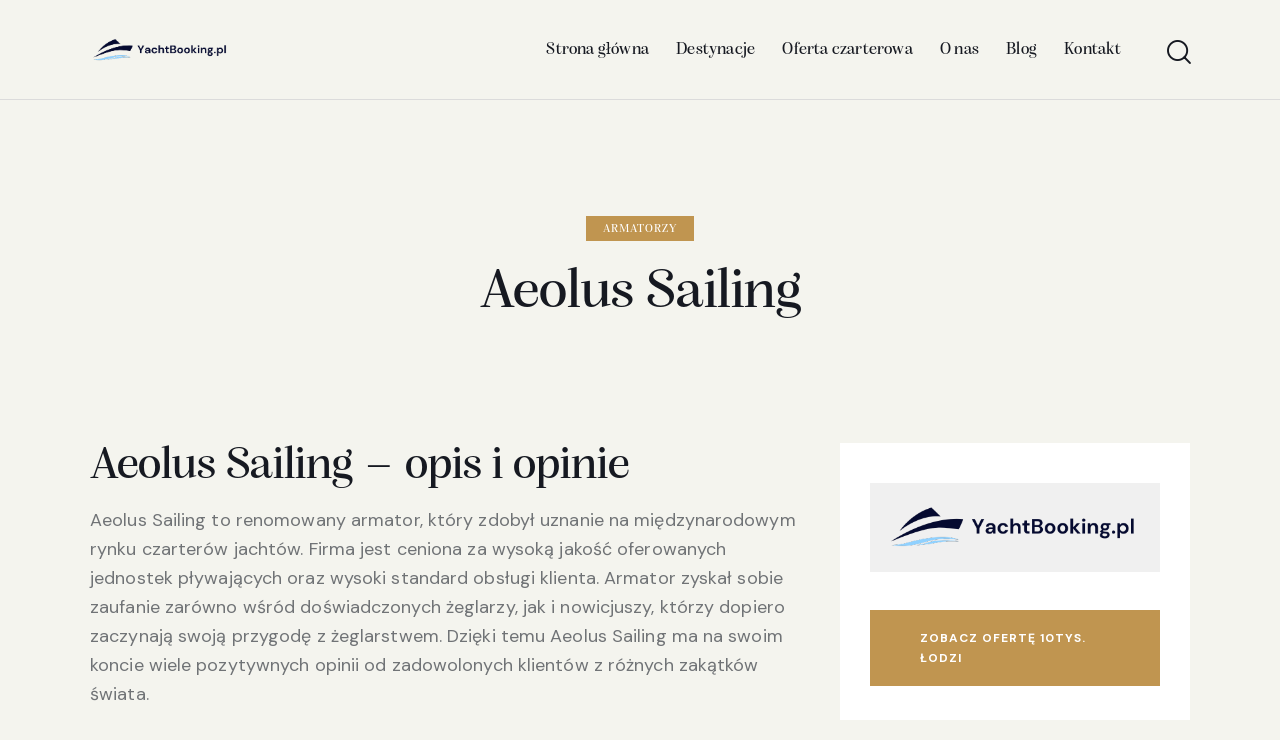

--- FILE ---
content_type: text/html; charset=UTF-8
request_url: https://yachtbooking.pl/aeolus-sailing/
body_size: 36084
content:
<!DOCTYPE html>
<html lang="pl-PL" prefix="og: https://ogp.me/ns#" class="no-js scheme_default">

<head>
				<meta charset="UTF-8">
					<meta name="viewport" content="width=device-width, initial-scale=1">
		<meta name="format-detection" content="telephone=no">
		<link rel="profile" href="//gmpg.org/xfn/11">
		<style>body{--booked_button_color: #56C477;}</style>	<style>img:is([sizes="auto" i], [sizes^="auto," i]) { contain-intrinsic-size: 3000px 1500px }</style>
	
<!-- Optymalizacja wyszukiwarek według Rank Math - https://rankmath.com/ -->
<title>Aeolus Sailing - YachtBooking.pl</title>
<meta name="description" content="Aeolus Sailing to renomowany armator, który zdobył uznanie na międzynarodowym rynku czarterów jachtów. Firma jest ceniona za wysoką jakość oferowanych"/>
<meta name="robots" content="follow, index, max-snippet:-1, max-video-preview:-1, max-image-preview:large"/>
<link rel="canonical" href="https://yachtbooking.pl/aeolus-sailing/" />
<meta property="og:locale" content="pl_PL" />
<meta property="og:type" content="article" />
<meta property="og:title" content="Aeolus Sailing - YachtBooking.pl" />
<meta property="og:description" content="Aeolus Sailing to renomowany armator, który zdobył uznanie na międzynarodowym rynku czarterów jachtów. Firma jest ceniona za wysoką jakość oferowanych" />
<meta property="og:url" content="https://yachtbooking.pl/aeolus-sailing/" />
<meta property="og:site_name" content="YachtBooking.pl" />
<meta property="article:section" content="Armatorzy" />
<meta property="og:updated_time" content="2024-06-14T13:38:22+00:00" />
<meta property="og:image" content="https://yachtbooking.pl/wp-content/uploads/2024/05/Projekt-bez-nazwy-5.png" />
<meta property="og:image:secure_url" content="https://yachtbooking.pl/wp-content/uploads/2024/05/Projekt-bez-nazwy-5.png" />
<meta property="og:image:width" content="1880" />
<meta property="og:image:height" content="696" />
<meta property="og:image:alt" content="Aeolus Sailing" />
<meta property="og:image:type" content="image/png" />
<meta property="article:published_time" content="2024-06-14T11:45:52+00:00" />
<meta property="article:modified_time" content="2024-06-14T13:38:22+00:00" />
<meta name="twitter:card" content="summary_large_image" />
<meta name="twitter:title" content="Aeolus Sailing - YachtBooking.pl" />
<meta name="twitter:description" content="Aeolus Sailing to renomowany armator, który zdobył uznanie na międzynarodowym rynku czarterów jachtów. Firma jest ceniona za wysoką jakość oferowanych" />
<meta name="twitter:image" content="https://yachtbooking.pl/wp-content/uploads/2024/05/Projekt-bez-nazwy-5.png" />
<meta name="twitter:label1" content="Napisane przez" />
<meta name="twitter:data1" content="admin" />
<meta name="twitter:label2" content="Czas czytania" />
<meta name="twitter:data2" content="1 minuta" />
<script type="application/ld+json" class="rank-math-schema">{"@context":"https://schema.org","@graph":[{"@type":"Organization","@id":"https://yachtbooking.pl/#organization","name":"YachtBooking.pl","logo":{"@type":"ImageObject","@id":"https://yachtbooking.pl/#logo","url":"https://yachtbooking.pl/wp-content/uploads/2024/05/YachtBooking.pl_.png","contentUrl":"https://yachtbooking.pl/wp-content/uploads/2024/05/YachtBooking.pl_.png","caption":"YachtBooking.pl","inLanguage":"pl-PL","width":"407","height":"93"}},{"@type":"WebSite","@id":"https://yachtbooking.pl/#website","url":"https://yachtbooking.pl","name":"YachtBooking.pl","publisher":{"@id":"https://yachtbooking.pl/#organization"},"inLanguage":"pl-PL"},{"@type":"ImageObject","@id":"https://yachtbooking.pl/wp-content/uploads/2024/05/Projekt-bez-nazwy-5.png","url":"https://yachtbooking.pl/wp-content/uploads/2024/05/Projekt-bez-nazwy-5.png","width":"1880","height":"696","inLanguage":"pl-PL"},{"@type":"WebPage","@id":"https://yachtbooking.pl/aeolus-sailing/#webpage","url":"https://yachtbooking.pl/aeolus-sailing/","name":"Aeolus Sailing - YachtBooking.pl","datePublished":"2024-06-14T11:45:52+00:00","dateModified":"2024-06-14T13:38:22+00:00","isPartOf":{"@id":"https://yachtbooking.pl/#website"},"primaryImageOfPage":{"@id":"https://yachtbooking.pl/wp-content/uploads/2024/05/Projekt-bez-nazwy-5.png"},"inLanguage":"pl-PL"},{"@type":"Person","@id":"https://yachtbooking.pl/author/admin/","name":"admin","url":"https://yachtbooking.pl/author/admin/","image":{"@type":"ImageObject","@id":"https://secure.gravatar.com/avatar/0df2ed7403f3e7bcdb33e23469c94860?s=96&amp;d=mm&amp;r=g","url":"https://secure.gravatar.com/avatar/0df2ed7403f3e7bcdb33e23469c94860?s=96&amp;d=mm&amp;r=g","caption":"admin","inLanguage":"pl-PL"},"sameAs":["https://yachtbooking.pl"],"worksFor":{"@id":"https://yachtbooking.pl/#organization"}},{"@type":"BlogPosting","headline":"Aeolus Sailing - YachtBooking.pl","datePublished":"2024-06-14T11:45:52+00:00","dateModified":"2024-06-14T13:38:22+00:00","articleSection":"Armatorzy","author":{"@id":"https://yachtbooking.pl/author/admin/","name":"admin"},"publisher":{"@id":"https://yachtbooking.pl/#organization"},"description":"Aeolus Sailing to renomowany armator, kt\u00f3ry zdoby\u0142 uznanie na mi\u0119dzynarodowym rynku czarter\u00f3w jacht\u00f3w. Firma jest ceniona za wysok\u0105 jako\u015b\u0107 oferowanych","name":"Aeolus Sailing - YachtBooking.pl","@id":"https://yachtbooking.pl/aeolus-sailing/#richSnippet","isPartOf":{"@id":"https://yachtbooking.pl/aeolus-sailing/#webpage"},"image":{"@id":"https://yachtbooking.pl/wp-content/uploads/2024/05/Projekt-bez-nazwy-5.png"},"inLanguage":"pl-PL","mainEntityOfPage":{"@id":"https://yachtbooking.pl/aeolus-sailing/#webpage"}}]}</script>
<!-- /Wtyczka Rank Math WordPress SEO -->

<link rel='dns-prefetch' href='//www.googletagmanager.com' />
<link rel='dns-prefetch' href='//use.typekit.net' />
<link rel='dns-prefetch' href='//fonts.googleapis.com' />
<link rel='dns-prefetch' href='//use.fontawesome.com' />
<link rel="alternate" type="application/rss+xml" title="YachtBooking.pl &raquo; Kanał z wpisami" href="https://yachtbooking.pl/feed/" />
<link rel="alternate" type="text/calendar" title="YachtBooking.pl &raquo; iCal Feed" href="https://yachtbooking.pl/events/?ical=1" />
			<meta property="og:type" content="article" />
			<meta property="og:url" content="https://yachtbooking.pl/aeolus-sailing/" />
			<meta property="og:title" content="Aeolus Sailing" />
			<meta property="og:description" content="Aeolus Sailing - opis i opinie

Aeolus Sailing to renomowany armator, który zdobył uznanie na międzynarodowym rynku czarterów jachtów. Firma jest ceniona za wysoką jakość oferowanych jednostek pływających oraz wysoki standard obsługi klienta. Armator zyskał sobie zaufanie zarówno wśród doświadczonych żeglarzy, jak i nowicjuszy, którzy dopiero zaczynają swoją przygodę z żeglarstwem. Dzięki temu Aeolus Sailing" />  
			<link property="stylesheet" rel='stylesheet' id='trx_addons-icons-css' href='https://yachtbooking.pl/wp-content/plugins/trx_addons/css/font-icons/css/trx_addons_icons.css' type='text/css' media='all' />
<link property="stylesheet" rel='stylesheet' id='qw_extensions-icons-css' href='https://yachtbooking.pl/wp-content/plugins/trx_addons/addons/qw-extension/css/font-icons/css/qw_extension_icons.css' type='text/css' media='all' />
<link property="stylesheet" rel='stylesheet' id='catamaran-font-alga-css' href='https://use.typekit.net/fmu1wdz.css' type='text/css' media='all' />
<link property="stylesheet" rel='stylesheet' id='catamaran-font-google_fonts-css' href='https://fonts.googleapis.com/css2?family=DM+Sans:ital,wght@0,400;0,500;0,700;1,400;1,500;1,700&#038;subset=latin,latin-ext&#038;display=swap' type='text/css' media='all' />
<link property="stylesheet" rel='stylesheet' id='catamaran-fontello-css' href='https://yachtbooking.pl/wp-content/themes/catamaran/skins/default/css/font-icons/css/fontello.css' type='text/css' media='all' />
<link property="stylesheet" rel='stylesheet' id='sbi_styles-css' href='https://yachtbooking.pl/wp-content/plugins/instagram-feed/css/sbi-styles.min.css?ver=6.3.1' type='text/css' media='all' />
<link property="stylesheet" rel='stylesheet' id='wp-block-library-css' href='https://yachtbooking.pl/wp-includes/css/dist/block-library/style.min.css?ver=6.7.2' type='text/css' media='all' />
<style id='rank-math-toc-block-style-inline-css' type='text/css'>
.wp-block-rank-math-toc-block nav ol{counter-reset:item}.wp-block-rank-math-toc-block nav ol li{display:block}.wp-block-rank-math-toc-block nav ol li:before{content:counters(item, ".") ". ";counter-increment:item}

</style>
<link property="stylesheet" rel='stylesheet' id='jet-engine-frontend-css' href='https://yachtbooking.pl/wp-content/plugins/jet-engine/assets/css/frontend.css?ver=3.4.5' type='text/css' media='all' />
<style id='classic-theme-styles-inline-css' type='text/css'>
/*! This file is auto-generated */
.wp-block-button__link{color:#fff;background-color:#32373c;border-radius:9999px;box-shadow:none;text-decoration:none;padding:calc(.667em + 2px) calc(1.333em + 2px);font-size:1.125em}.wp-block-file__button{background:#32373c;color:#fff;text-decoration:none}
</style>
<style id='global-styles-inline-css' type='text/css'>
:root{--wp--preset--aspect-ratio--square: 1;--wp--preset--aspect-ratio--4-3: 4/3;--wp--preset--aspect-ratio--3-4: 3/4;--wp--preset--aspect-ratio--3-2: 3/2;--wp--preset--aspect-ratio--2-3: 2/3;--wp--preset--aspect-ratio--16-9: 16/9;--wp--preset--aspect-ratio--9-16: 9/16;--wp--preset--color--black: #000000;--wp--preset--color--cyan-bluish-gray: #abb8c3;--wp--preset--color--white: #ffffff;--wp--preset--color--pale-pink: #f78da7;--wp--preset--color--vivid-red: #cf2e2e;--wp--preset--color--luminous-vivid-orange: #ff6900;--wp--preset--color--luminous-vivid-amber: #fcb900;--wp--preset--color--light-green-cyan: #7bdcb5;--wp--preset--color--vivid-green-cyan: #00d084;--wp--preset--color--pale-cyan-blue: #8ed1fc;--wp--preset--color--vivid-cyan-blue: #0693e3;--wp--preset--color--vivid-purple: #9b51e0;--wp--preset--color--bg-color: #F4F4EE;--wp--preset--color--bd-color: #DBDBDB;--wp--preset--color--text-dark: #161921;--wp--preset--color--text-light: #A5A6AA;--wp--preset--color--text-link: #c09550;--wp--preset--color--text-hover: #a27836;--wp--preset--color--text-link-2: #C09550;--wp--preset--color--text-hover-2: #A27836;--wp--preset--color--text-link-3: #2948D0;--wp--preset--color--text-hover-3: #1530A8;--wp--preset--gradient--vivid-cyan-blue-to-vivid-purple: linear-gradient(135deg,rgba(6,147,227,1) 0%,rgb(155,81,224) 100%);--wp--preset--gradient--light-green-cyan-to-vivid-green-cyan: linear-gradient(135deg,rgb(122,220,180) 0%,rgb(0,208,130) 100%);--wp--preset--gradient--luminous-vivid-amber-to-luminous-vivid-orange: linear-gradient(135deg,rgba(252,185,0,1) 0%,rgba(255,105,0,1) 100%);--wp--preset--gradient--luminous-vivid-orange-to-vivid-red: linear-gradient(135deg,rgba(255,105,0,1) 0%,rgb(207,46,46) 100%);--wp--preset--gradient--very-light-gray-to-cyan-bluish-gray: linear-gradient(135deg,rgb(238,238,238) 0%,rgb(169,184,195) 100%);--wp--preset--gradient--cool-to-warm-spectrum: linear-gradient(135deg,rgb(74,234,220) 0%,rgb(151,120,209) 20%,rgb(207,42,186) 40%,rgb(238,44,130) 60%,rgb(251,105,98) 80%,rgb(254,248,76) 100%);--wp--preset--gradient--blush-light-purple: linear-gradient(135deg,rgb(255,206,236) 0%,rgb(152,150,240) 100%);--wp--preset--gradient--blush-bordeaux: linear-gradient(135deg,rgb(254,205,165) 0%,rgb(254,45,45) 50%,rgb(107,0,62) 100%);--wp--preset--gradient--luminous-dusk: linear-gradient(135deg,rgb(255,203,112) 0%,rgb(199,81,192) 50%,rgb(65,88,208) 100%);--wp--preset--gradient--pale-ocean: linear-gradient(135deg,rgb(255,245,203) 0%,rgb(182,227,212) 50%,rgb(51,167,181) 100%);--wp--preset--gradient--electric-grass: linear-gradient(135deg,rgb(202,248,128) 0%,rgb(113,206,126) 100%);--wp--preset--gradient--midnight: linear-gradient(135deg,rgb(2,3,129) 0%,rgb(40,116,252) 100%);--wp--preset--font-size--small: 13px;--wp--preset--font-size--medium: 20px;--wp--preset--font-size--large: 36px;--wp--preset--font-size--x-large: 42px;--wp--preset--spacing--20: 0.44rem;--wp--preset--spacing--30: 0.67rem;--wp--preset--spacing--40: 1rem;--wp--preset--spacing--50: 1.5rem;--wp--preset--spacing--60: 2.25rem;--wp--preset--spacing--70: 3.38rem;--wp--preset--spacing--80: 5.06rem;--wp--preset--shadow--natural: 6px 6px 9px rgba(0, 0, 0, 0.2);--wp--preset--shadow--deep: 12px 12px 50px rgba(0, 0, 0, 0.4);--wp--preset--shadow--sharp: 6px 6px 0px rgba(0, 0, 0, 0.2);--wp--preset--shadow--outlined: 6px 6px 0px -3px rgba(255, 255, 255, 1), 6px 6px rgba(0, 0, 0, 1);--wp--preset--shadow--crisp: 6px 6px 0px rgba(0, 0, 0, 1);}:where(.is-layout-flex){gap: 0.5em;}:where(.is-layout-grid){gap: 0.5em;}body .is-layout-flex{display: flex;}.is-layout-flex{flex-wrap: wrap;align-items: center;}.is-layout-flex > :is(*, div){margin: 0;}body .is-layout-grid{display: grid;}.is-layout-grid > :is(*, div){margin: 0;}:where(.wp-block-columns.is-layout-flex){gap: 2em;}:where(.wp-block-columns.is-layout-grid){gap: 2em;}:where(.wp-block-post-template.is-layout-flex){gap: 1.25em;}:where(.wp-block-post-template.is-layout-grid){gap: 1.25em;}.has-black-color{color: var(--wp--preset--color--black) !important;}.has-cyan-bluish-gray-color{color: var(--wp--preset--color--cyan-bluish-gray) !important;}.has-white-color{color: var(--wp--preset--color--white) !important;}.has-pale-pink-color{color: var(--wp--preset--color--pale-pink) !important;}.has-vivid-red-color{color: var(--wp--preset--color--vivid-red) !important;}.has-luminous-vivid-orange-color{color: var(--wp--preset--color--luminous-vivid-orange) !important;}.has-luminous-vivid-amber-color{color: var(--wp--preset--color--luminous-vivid-amber) !important;}.has-light-green-cyan-color{color: var(--wp--preset--color--light-green-cyan) !important;}.has-vivid-green-cyan-color{color: var(--wp--preset--color--vivid-green-cyan) !important;}.has-pale-cyan-blue-color{color: var(--wp--preset--color--pale-cyan-blue) !important;}.has-vivid-cyan-blue-color{color: var(--wp--preset--color--vivid-cyan-blue) !important;}.has-vivid-purple-color{color: var(--wp--preset--color--vivid-purple) !important;}.has-black-background-color{background-color: var(--wp--preset--color--black) !important;}.has-cyan-bluish-gray-background-color{background-color: var(--wp--preset--color--cyan-bluish-gray) !important;}.has-white-background-color{background-color: var(--wp--preset--color--white) !important;}.has-pale-pink-background-color{background-color: var(--wp--preset--color--pale-pink) !important;}.has-vivid-red-background-color{background-color: var(--wp--preset--color--vivid-red) !important;}.has-luminous-vivid-orange-background-color{background-color: var(--wp--preset--color--luminous-vivid-orange) !important;}.has-luminous-vivid-amber-background-color{background-color: var(--wp--preset--color--luminous-vivid-amber) !important;}.has-light-green-cyan-background-color{background-color: var(--wp--preset--color--light-green-cyan) !important;}.has-vivid-green-cyan-background-color{background-color: var(--wp--preset--color--vivid-green-cyan) !important;}.has-pale-cyan-blue-background-color{background-color: var(--wp--preset--color--pale-cyan-blue) !important;}.has-vivid-cyan-blue-background-color{background-color: var(--wp--preset--color--vivid-cyan-blue) !important;}.has-vivid-purple-background-color{background-color: var(--wp--preset--color--vivid-purple) !important;}.has-black-border-color{border-color: var(--wp--preset--color--black) !important;}.has-cyan-bluish-gray-border-color{border-color: var(--wp--preset--color--cyan-bluish-gray) !important;}.has-white-border-color{border-color: var(--wp--preset--color--white) !important;}.has-pale-pink-border-color{border-color: var(--wp--preset--color--pale-pink) !important;}.has-vivid-red-border-color{border-color: var(--wp--preset--color--vivid-red) !important;}.has-luminous-vivid-orange-border-color{border-color: var(--wp--preset--color--luminous-vivid-orange) !important;}.has-luminous-vivid-amber-border-color{border-color: var(--wp--preset--color--luminous-vivid-amber) !important;}.has-light-green-cyan-border-color{border-color: var(--wp--preset--color--light-green-cyan) !important;}.has-vivid-green-cyan-border-color{border-color: var(--wp--preset--color--vivid-green-cyan) !important;}.has-pale-cyan-blue-border-color{border-color: var(--wp--preset--color--pale-cyan-blue) !important;}.has-vivid-cyan-blue-border-color{border-color: var(--wp--preset--color--vivid-cyan-blue) !important;}.has-vivid-purple-border-color{border-color: var(--wp--preset--color--vivid-purple) !important;}.has-vivid-cyan-blue-to-vivid-purple-gradient-background{background: var(--wp--preset--gradient--vivid-cyan-blue-to-vivid-purple) !important;}.has-light-green-cyan-to-vivid-green-cyan-gradient-background{background: var(--wp--preset--gradient--light-green-cyan-to-vivid-green-cyan) !important;}.has-luminous-vivid-amber-to-luminous-vivid-orange-gradient-background{background: var(--wp--preset--gradient--luminous-vivid-amber-to-luminous-vivid-orange) !important;}.has-luminous-vivid-orange-to-vivid-red-gradient-background{background: var(--wp--preset--gradient--luminous-vivid-orange-to-vivid-red) !important;}.has-very-light-gray-to-cyan-bluish-gray-gradient-background{background: var(--wp--preset--gradient--very-light-gray-to-cyan-bluish-gray) !important;}.has-cool-to-warm-spectrum-gradient-background{background: var(--wp--preset--gradient--cool-to-warm-spectrum) !important;}.has-blush-light-purple-gradient-background{background: var(--wp--preset--gradient--blush-light-purple) !important;}.has-blush-bordeaux-gradient-background{background: var(--wp--preset--gradient--blush-bordeaux) !important;}.has-luminous-dusk-gradient-background{background: var(--wp--preset--gradient--luminous-dusk) !important;}.has-pale-ocean-gradient-background{background: var(--wp--preset--gradient--pale-ocean) !important;}.has-electric-grass-gradient-background{background: var(--wp--preset--gradient--electric-grass) !important;}.has-midnight-gradient-background{background: var(--wp--preset--gradient--midnight) !important;}.has-small-font-size{font-size: var(--wp--preset--font-size--small) !important;}.has-medium-font-size{font-size: var(--wp--preset--font-size--medium) !important;}.has-large-font-size{font-size: var(--wp--preset--font-size--large) !important;}.has-x-large-font-size{font-size: var(--wp--preset--font-size--x-large) !important;}
:where(.wp-block-post-template.is-layout-flex){gap: 1.25em;}:where(.wp-block-post-template.is-layout-grid){gap: 1.25em;}
:where(.wp-block-columns.is-layout-flex){gap: 2em;}:where(.wp-block-columns.is-layout-grid){gap: 2em;}
:root :where(.wp-block-pullquote){font-size: 1.5em;line-height: 1.6;}
</style>
<link property="stylesheet" rel='stylesheet' id='advanced-popups-css' href='https://yachtbooking.pl/wp-content/plugins/advanced-popups/public/css/advanced-popups-public.css?ver=1.1.9' type='text/css' media='all' />





<style id='booked-css-inline-css' type='text/css'>
#ui-datepicker-div.booked_custom_date_picker table.ui-datepicker-calendar tbody td a.ui-state-active,#ui-datepicker-div.booked_custom_date_picker table.ui-datepicker-calendar tbody td a.ui-state-active:hover,body #booked-profile-page input[type=submit].button-primary:hover,body .booked-list-view button.button:hover, body .booked-list-view input[type=submit].button-primary:hover,body div.booked-calendar input[type=submit].button-primary:hover,body .booked-modal input[type=submit].button-primary:hover,body div.booked-calendar .bc-head,body div.booked-calendar .bc-head .bc-col,body div.booked-calendar .booked-appt-list .timeslot .timeslot-people button:hover,body #booked-profile-page .booked-profile-header,body #booked-profile-page .booked-tabs li.active a,body #booked-profile-page .booked-tabs li.active a:hover,body #booked-profile-page .appt-block .google-cal-button > a:hover,#ui-datepicker-div.booked_custom_date_picker .ui-datepicker-header{ background:#c4f2d4 !important; }body #booked-profile-page input[type=submit].button-primary:hover,body div.booked-calendar input[type=submit].button-primary:hover,body .booked-list-view button.button:hover, body .booked-list-view input[type=submit].button-primary:hover,body .booked-modal input[type=submit].button-primary:hover,body div.booked-calendar .bc-head .bc-col,body div.booked-calendar .booked-appt-list .timeslot .timeslot-people button:hover,body #booked-profile-page .booked-profile-header,body #booked-profile-page .appt-block .google-cal-button > a:hover{ border-color:#c4f2d4 !important; }body div.booked-calendar .bc-row.days,body div.booked-calendar .bc-row.days .bc-col,body .booked-calendarSwitcher.calendar,body #booked-profile-page .booked-tabs,#ui-datepicker-div.booked_custom_date_picker table.ui-datepicker-calendar thead,#ui-datepicker-div.booked_custom_date_picker table.ui-datepicker-calendar thead th{ background:#039146 !important; }body div.booked-calendar .bc-row.days .bc-col,body #booked-profile-page .booked-tabs{ border-color:#039146 !important; }#ui-datepicker-div.booked_custom_date_picker table.ui-datepicker-calendar tbody td.ui-datepicker-today a,#ui-datepicker-div.booked_custom_date_picker table.ui-datepicker-calendar tbody td.ui-datepicker-today a:hover,body #booked-profile-page input[type=submit].button-primary,body div.booked-calendar input[type=submit].button-primary,body .booked-list-view button.button, body .booked-list-view input[type=submit].button-primary,body .booked-list-view button.button, body .booked-list-view input[type=submit].button-primary,body .booked-modal input[type=submit].button-primary,body div.booked-calendar .booked-appt-list .timeslot .timeslot-people button,body #booked-profile-page .booked-profile-appt-list .appt-block.approved .status-block,body #booked-profile-page .appt-block .google-cal-button > a,body .booked-modal p.booked-title-bar,body div.booked-calendar .bc-col:hover .date span,body .booked-list-view a.booked_list_date_picker_trigger.booked-dp-active,body .booked-list-view a.booked_list_date_picker_trigger.booked-dp-active:hover,.booked-ms-modal .booked-book-appt,body #booked-profile-page .booked-tabs li a .counter{ background:#56c477; }body #booked-profile-page input[type=submit].button-primary,body div.booked-calendar input[type=submit].button-primary,body .booked-list-view button.button, body .booked-list-view input[type=submit].button-primary,body .booked-list-view button.button, body .booked-list-view input[type=submit].button-primary,body .booked-modal input[type=submit].button-primary,body #booked-profile-page .appt-block .google-cal-button > a,body div.booked-calendar .booked-appt-list .timeslot .timeslot-people button,body .booked-list-view a.booked_list_date_picker_trigger.booked-dp-active,body .booked-list-view a.booked_list_date_picker_trigger.booked-dp-active:hover{ border-color:#56c477; }body .booked-modal .bm-window p i.fa,body .booked-modal .bm-window a,body .booked-appt-list .booked-public-appointment-title,body .booked-modal .bm-window p.appointment-title,.booked-ms-modal.visible:hover .booked-book-appt{ color:#56c477; }.booked-appt-list .timeslot.has-title .booked-public-appointment-title { color:inherit; }
</style>

<link property="stylesheet" rel='stylesheet' id='magnific-popup-css' href='https://yachtbooking.pl/wp-content/plugins/trx_addons/js/magnific/magnific-popup.min.css' type='text/css' media='all' />
<link property="stylesheet" rel='stylesheet' id='tribe-events-v2-single-skeleton-css' href='https://yachtbooking.pl/wp-content/plugins/the-events-calendar/src/resources/css/tribe-events-single-skeleton.min.css?ver=6.5.1.6' type='text/css' media='all' />
<link property="stylesheet" rel='stylesheet' id='tribe-events-v2-single-skeleton-full-css' href='https://yachtbooking.pl/wp-content/plugins/the-events-calendar/src/resources/css/tribe-events-single-full.min.css?ver=6.5.1.6' type='text/css' media='all' />
<link property="stylesheet" rel='stylesheet' id='tec-events-elementor-widgets-base-styles-css' href='https://yachtbooking.pl/wp-content/plugins/the-events-calendar/src/resources/css/integrations/plugins/elementor/widgets/widget-base.min.css?ver=6.5.1.6' type='text/css' media='all' />
<link property="stylesheet" rel='stylesheet' id='mc4wp-form-themes-css' href='https://yachtbooking.pl/wp-content/plugins/mailchimp-for-wp/assets/css/form-themes.css?ver=4.9.13' type='text/css' media='all' />
<link property="stylesheet" rel='stylesheet' id='font-awesome-official-css' href='https://use.fontawesome.com/releases/v6.5.2/css/all.css' type='text/css' media='all' integrity="sha384-PPIZEGYM1v8zp5Py7UjFb79S58UeqCL9pYVnVPURKEqvioPROaVAJKKLzvH2rDnI" crossorigin="anonymous" />
<link property="stylesheet" rel='stylesheet' id='trx_addons-css' href='https://yachtbooking.pl/wp-content/plugins/trx_addons/css/__styles.css' type='text/css' media='all' />
<link property="stylesheet" rel='stylesheet' id='trx_addons-widget_banner-css' href='https://yachtbooking.pl/wp-content/plugins/trx_addons/components/widgets/banner/banner.css' type='text/css' media='all' />
<link property="stylesheet" rel='stylesheet' id='trx_addons-sc_blogger-css' href='https://yachtbooking.pl/wp-content/plugins/trx_addons/components/shortcodes/blogger/blogger.css' type='text/css' media='all' />
<link property="stylesheet" rel='stylesheet' id='trx_addons-sc_blogger-responsive-css' href='https://yachtbooking.pl/wp-content/plugins/trx_addons/components/shortcodes/blogger/blogger.responsive.css' type='text/css' media='(max-width:1279px)' />
<link property="stylesheet" rel='stylesheet' id='trx_addons-sc_content-css' href='https://yachtbooking.pl/wp-content/plugins/trx_addons/components/shortcodes/content/content.css' type='text/css' media='all' />
<link property="stylesheet" rel='stylesheet' id='trx_addons-sc_content-responsive-css' href='https://yachtbooking.pl/wp-content/plugins/trx_addons/components/shortcodes/content/content.responsive.css' type='text/css' media='(max-width:1439px)' />
<link property="stylesheet" rel='stylesheet' id='trx_addons-animations-css' href='https://yachtbooking.pl/wp-content/plugins/trx_addons/css/trx_addons.animations.css' type='text/css' media='all' />
<link property="stylesheet" rel='stylesheet' id='elementor-frontend-css' href='https://yachtbooking.pl/wp-content/plugins/elementor/assets/css/frontend-lite.min.css?ver=3.21.5' type='text/css' media='all' />
<link property="stylesheet" rel='stylesheet' id='swiper-css' href='https://yachtbooking.pl/wp-content/plugins/elementor/assets/lib/swiper/v8/css/swiper.min.css?ver=8.4.5' type='text/css' media='all' />
<link property="stylesheet" rel='stylesheet' id='elementor-post-20086-css' href='https://yachtbooking.pl/wp-content/uploads/elementor/css/post-20086.css?ver=1740476593' type='text/css' media='all' />
<link property="stylesheet" rel='stylesheet' id='sbistyles-css' href='https://yachtbooking.pl/wp-content/plugins/instagram-feed/css/sbi-styles.min.css?ver=6.3.1' type='text/css' media='all' />
<link property="stylesheet" rel='stylesheet' id='google-fonts-1-css' href='https://fonts.googleapis.com/css?family=Roboto%3A100%2C100italic%2C200%2C200italic%2C300%2C300italic%2C400%2C400italic%2C500%2C500italic%2C600%2C600italic%2C700%2C700italic%2C800%2C800italic%2C900%2C900italic%7CRoboto+Slab%3A100%2C100italic%2C200%2C200italic%2C300%2C300italic%2C400%2C400italic%2C500%2C500italic%2C600%2C600italic%2C700%2C700italic%2C800%2C800italic%2C900%2C900italic&#038;display=swap&#038;subset=latin-ext&#038;ver=6.7.2' type='text/css' media='all' />

<style>/*! elementor - v3.21.0 - 08-05-2024 */
.elementor-column .elementor-spacer-inner{height:var(--spacer-size)}.e-con{--container-widget-width:100%}.e-con-inner>.elementor-widget-spacer,.e-con>.elementor-widget-spacer{width:var(--container-widget-width,var(--spacer-size));--align-self:var(--container-widget-align-self,initial);--flex-shrink:0}.e-con-inner>.elementor-widget-spacer>.elementor-widget-container,.e-con>.elementor-widget-spacer>.elementor-widget-container{height:100%;width:100%}.e-con-inner>.elementor-widget-spacer>.elementor-widget-container>.elementor-spacer,.e-con>.elementor-widget-spacer>.elementor-widget-container>.elementor-spacer{height:100%}.e-con-inner>.elementor-widget-spacer>.elementor-widget-container>.elementor-spacer>.elementor-spacer-inner,.e-con>.elementor-widget-spacer>.elementor-widget-container>.elementor-spacer>.elementor-spacer-inner{height:var(--container-widget-height,var(--spacer-size))}.e-con-inner>.elementor-widget-spacer.elementor-widget-empty,.e-con>.elementor-widget-spacer.elementor-widget-empty{position:relative;min-height:22px;min-width:22px}.e-con-inner>.elementor-widget-spacer.elementor-widget-empty .elementor-widget-empty-icon,.e-con>.elementor-widget-spacer.elementor-widget-empty .elementor-widget-empty-icon{position:absolute;top:0;bottom:0;left:0;right:0;margin:auto;padding:0;width:22px;height:22px}</style>
<style>/*! elementor - v3.21.0 - 08-05-2024 */
.elementor-widget-divider{--divider-border-style:none;--divider-border-width:1px;--divider-color:#0c0d0e;--divider-icon-size:20px;--divider-element-spacing:10px;--divider-pattern-height:24px;--divider-pattern-size:20px;--divider-pattern-url:none;--divider-pattern-repeat:repeat-x}.elementor-widget-divider .elementor-divider{display:flex}.elementor-widget-divider .elementor-divider__text{font-size:15px;line-height:1;max-width:95%}.elementor-widget-divider .elementor-divider__element{margin:0 var(--divider-element-spacing);flex-shrink:0}.elementor-widget-divider .elementor-icon{font-size:var(--divider-icon-size)}.elementor-widget-divider .elementor-divider-separator{display:flex;margin:0;direction:ltr}.elementor-widget-divider--view-line_icon .elementor-divider-separator,.elementor-widget-divider--view-line_text .elementor-divider-separator{align-items:center}.elementor-widget-divider--view-line_icon .elementor-divider-separator:after,.elementor-widget-divider--view-line_icon .elementor-divider-separator:before,.elementor-widget-divider--view-line_text .elementor-divider-separator:after,.elementor-widget-divider--view-line_text .elementor-divider-separator:before{display:block;content:"";border-block-end:0;flex-grow:1;border-block-start:var(--divider-border-width) var(--divider-border-style) var(--divider-color)}.elementor-widget-divider--element-align-left .elementor-divider .elementor-divider-separator>.elementor-divider__svg:first-of-type{flex-grow:0;flex-shrink:100}.elementor-widget-divider--element-align-left .elementor-divider-separator:before{content:none}.elementor-widget-divider--element-align-left .elementor-divider__element{margin-left:0}.elementor-widget-divider--element-align-right .elementor-divider .elementor-divider-separator>.elementor-divider__svg:last-of-type{flex-grow:0;flex-shrink:100}.elementor-widget-divider--element-align-right .elementor-divider-separator:after{content:none}.elementor-widget-divider--element-align-right .elementor-divider__element{margin-right:0}.elementor-widget-divider--element-align-start .elementor-divider .elementor-divider-separator>.elementor-divider__svg:first-of-type{flex-grow:0;flex-shrink:100}.elementor-widget-divider--element-align-start .elementor-divider-separator:before{content:none}.elementor-widget-divider--element-align-start .elementor-divider__element{margin-inline-start:0}.elementor-widget-divider--element-align-end .elementor-divider .elementor-divider-separator>.elementor-divider__svg:last-of-type{flex-grow:0;flex-shrink:100}.elementor-widget-divider--element-align-end .elementor-divider-separator:after{content:none}.elementor-widget-divider--element-align-end .elementor-divider__element{margin-inline-end:0}.elementor-widget-divider:not(.elementor-widget-divider--view-line_text):not(.elementor-widget-divider--view-line_icon) .elementor-divider-separator{border-block-start:var(--divider-border-width) var(--divider-border-style) var(--divider-color)}.elementor-widget-divider--separator-type-pattern{--divider-border-style:none}.elementor-widget-divider--separator-type-pattern.elementor-widget-divider--view-line .elementor-divider-separator,.elementor-widget-divider--separator-type-pattern:not(.elementor-widget-divider--view-line) .elementor-divider-separator:after,.elementor-widget-divider--separator-type-pattern:not(.elementor-widget-divider--view-line) .elementor-divider-separator:before,.elementor-widget-divider--separator-type-pattern:not([class*=elementor-widget-divider--view]) .elementor-divider-separator{width:100%;min-height:var(--divider-pattern-height);-webkit-mask-size:var(--divider-pattern-size) 100%;mask-size:var(--divider-pattern-size) 100%;-webkit-mask-repeat:var(--divider-pattern-repeat);mask-repeat:var(--divider-pattern-repeat);background-color:var(--divider-color);-webkit-mask-image:var(--divider-pattern-url);mask-image:var(--divider-pattern-url)}.elementor-widget-divider--no-spacing{--divider-pattern-size:auto}.elementor-widget-divider--bg-round{--divider-pattern-repeat:round}.rtl .elementor-widget-divider .elementor-divider__text{direction:rtl}.e-con-inner>.elementor-widget-divider,.e-con>.elementor-widget-divider{width:var(--container-widget-width,100%);--flex-grow:var(--container-widget-flex-grow)}</style>
<style>/*! elementor - v3.21.0 - 08-05-2024 */
.elementor-widget-text-editor.elementor-drop-cap-view-stacked .elementor-drop-cap{background-color:#69727d;color:#fff}.elementor-widget-text-editor.elementor-drop-cap-view-framed .elementor-drop-cap{color:#69727d;border:3px solid;background-color:transparent}.elementor-widget-text-editor:not(.elementor-drop-cap-view-default) .elementor-drop-cap{margin-top:8px}.elementor-widget-text-editor:not(.elementor-drop-cap-view-default) .elementor-drop-cap-letter{width:1em;height:1em}.elementor-widget-text-editor .elementor-drop-cap{float:left;text-align:center;line-height:1;font-size:50px}.elementor-widget-text-editor .elementor-drop-cap-letter{display:inline-block}</style>
<style>/*! elementor - v3.21.0 - 08-05-2024 */
.elementor-heading-title{padding:0;margin:0;line-height:1}.elementor-widget-heading .elementor-heading-title[class*=elementor-size-]>a{color:inherit;font-size:inherit;line-height:inherit}.elementor-widget-heading .elementor-heading-title.elementor-size-small{font-size:15px}.elementor-widget-heading .elementor-heading-title.elementor-size-medium{font-size:19px}.elementor-widget-heading .elementor-heading-title.elementor-size-large{font-size:29px}.elementor-widget-heading .elementor-heading-title.elementor-size-xl{font-size:39px}.elementor-widget-heading .elementor-heading-title.elementor-size-xxl{font-size:59px}</style>
<link property="stylesheet" rel='stylesheet' id='elementor-post-16975-css' href='https://yachtbooking.pl/wp-content/uploads/elementor/css/post-16975.css?ver=1740476594' type='text/css' media='all' />
<link property="stylesheet" rel='stylesheet' id='e-animations-css' href='https://yachtbooking.pl/wp-content/plugins/elementor/assets/lib/animations/animations.min.css?ver=3.21.5' type='text/css' media='all' />
<link property="stylesheet" rel='stylesheet' id='catamaran-style-css' href='https://yachtbooking.pl/wp-content/themes/catamaran/style.css' type='text/css' media='all' />
<link property="stylesheet" rel='stylesheet' id='mediaelement-css' href='https://yachtbooking.pl/wp-includes/js/mediaelement/mediaelementplayer-legacy.min.css?ver=4.2.17' type='text/css' media='all' />
<link property="stylesheet" rel='stylesheet' id='wp-mediaelement-css' href='https://yachtbooking.pl/wp-includes/js/mediaelement/wp-mediaelement.min.css?ver=6.7.2' type='text/css' media='all' />
<link property="stylesheet" rel='stylesheet' id='catamaran-skin-default-css' href='https://yachtbooking.pl/wp-content/themes/catamaran/skins/default/css/style.css' type='text/css' media='all' />
<link property="stylesheet" rel='stylesheet' id='catamaran-plugins-css' href='https://yachtbooking.pl/wp-content/themes/catamaran/skins/default/css/__plugins.css' type='text/css' media='all' />
<link property="stylesheet" rel='stylesheet' id='catamaran-custom-css' href='https://yachtbooking.pl/wp-content/themes/catamaran/skins/default/css/__custom.css' type='text/css' media='all' />
<link property="stylesheet" rel='stylesheet' id='catamaran-mailchimp-for-wp-css' href='https://yachtbooking.pl/wp-content/themes/catamaran/skins/default/plugins/mailchimp-for-wp/mailchimp-for-wp.css' type='text/css' media='all' />
<link property="stylesheet" rel='stylesheet' id='trx_addons-responsive-css' href='https://yachtbooking.pl/wp-content/plugins/trx_addons/css/__responsive.css' type='text/css' media='(max-width:1439px)' />
<link property="stylesheet" rel='stylesheet' id='catamaran-responsive-css' href='https://yachtbooking.pl/wp-content/themes/catamaran/skins/default/css/__responsive.css' type='text/css' media='(max-width:1679px)' />
<link property="stylesheet" rel='stylesheet' id='catamaran-skin-upgrade-style-default-css' href='https://yachtbooking.pl/wp-content/themes/catamaran/skins/default/css/skin-upgrade-style.css' type='text/css' media='all' />
<link property="stylesheet" rel='stylesheet' id='font-awesome-official-v4shim-css' href='https://use.fontawesome.com/releases/v6.5.2/css/v4-shims.css' type='text/css' media='all' integrity="sha384-XyvK/kKwgVW+fuRkusfLgfhAMuaxLPSOY8W7wj8tUkf0Nr2WGHniPmpdu+cmPS5n" crossorigin="anonymous" />
<link rel="preconnect" href="https://fonts.gstatic.com/" crossorigin><script type="text/javascript" src="https://yachtbooking.pl/wp-includes/js/jquery/jquery.min.js?ver=3.7.1" id="jquery-core-js"></script>
<script type="text/javascript" src="https://yachtbooking.pl/wp-includes/js/jquery/jquery-migrate.min.js?ver=3.4.1" id="jquery-migrate-js"></script>
<link rel="https://api.w.org/" href="https://yachtbooking.pl/wp-json/" /><link rel="alternate" title="JSON" type="application/json" href="https://yachtbooking.pl/wp-json/wp/v2/posts/25117" /><link rel="EditURI" type="application/rsd+xml" title="RSD" href="https://yachtbooking.pl/xmlrpc.php?rsd" />
<meta name="generator" content="WordPress 6.7.2" />
<link rel='shortlink' href='https://yachtbooking.pl/?p=25117' />
<link rel="alternate" title="oEmbed (JSON)" type="application/json+oembed" href="https://yachtbooking.pl/wp-json/oembed/1.0/embed?url=https%3A%2F%2Fyachtbooking.pl%2Faeolus-sailing%2F" />
<link rel="alternate" title="oEmbed (XML)" type="text/xml+oembed" href="https://yachtbooking.pl/wp-json/oembed/1.0/embed?url=https%3A%2F%2Fyachtbooking.pl%2Faeolus-sailing%2F&#038;format=xml" />
		<link rel="preload" href="https://yachtbooking.pl/wp-content/plugins/advanced-popups/fonts/advanced-popups-icons.woff" as="font" type="font/woff" crossorigin>
		<meta name="generator" content="Site Kit by Google 1.163.0" /><meta name="tec-api-version" content="v1"><meta name="tec-api-origin" content="https://yachtbooking.pl"><link rel="alternate" href="https://yachtbooking.pl/wp-json/tribe/events/v1/" /><meta name="google-site-verification" content="fvYq0ebUnvZXwppekzxzj3xUrIBbyzMMYsXqq5ZHvVA"><meta name="generator" content="Elementor 3.21.5; features: e_optimized_assets_loading, e_optimized_css_loading, e_font_icon_svg, additional_custom_breakpoints, e_lazyload; settings: css_print_method-external, google_font-enabled, font_display-swap">
			<style>
				.e-con.e-parent:nth-of-type(n+4):not(.e-lazyloaded):not(.e-no-lazyload),
				.e-con.e-parent:nth-of-type(n+4):not(.e-lazyloaded):not(.e-no-lazyload) * {
					background-image: none !important;
				}
				@media screen and (max-height: 1024px) {
					.e-con.e-parent:nth-of-type(n+3):not(.e-lazyloaded):not(.e-no-lazyload),
					.e-con.e-parent:nth-of-type(n+3):not(.e-lazyloaded):not(.e-no-lazyload) * {
						background-image: none !important;
					}
				}
				@media screen and (max-height: 640px) {
					.e-con.e-parent:nth-of-type(n+2):not(.e-lazyloaded):not(.e-no-lazyload),
					.e-con.e-parent:nth-of-type(n+2):not(.e-lazyloaded):not(.e-no-lazyload) * {
						background-image: none !important;
					}
				}
			</style>
			<link rel="preconnect" href="https://fonts.googleapis.com">
<link rel="preconnect" href="https://fonts.gstatic.com/" crossorigin>
<meta name="generator" content="Powered by Slider Revolution 6.7.14 - responsive, Mobile-Friendly Slider Plugin for WordPress with comfortable drag and drop interface." />
<link rel="icon" href="https://yachtbooking.pl/wp-content/uploads/2024/05/cropped-YachtBooking.pl_-1-32x32.png" sizes="32x32" />
<link rel="icon" href="https://yachtbooking.pl/wp-content/uploads/2024/05/cropped-YachtBooking.pl_-1-192x192.png" sizes="192x192" />
<link rel="apple-touch-icon" href="https://yachtbooking.pl/wp-content/uploads/2024/05/cropped-YachtBooking.pl_-1-180x180.png" />
<meta name="msapplication-TileImage" content="https://yachtbooking.pl/wp-content/uploads/2024/05/cropped-YachtBooking.pl_-1-270x270.png" />
<script>
	window._tpt			??= {};
	window.SR7			??= {};
	_tpt.R				??= {};
	_tpt.R.fonts		??= {};
	_tpt.R.fonts.customFonts??= {};
	SR7.devMode			=  false;
	SR7.F 				??= {};
	SR7.G				??= {};
	SR7.LIB				??= {};
	SR7.E				??= {};
	SR7.E.gAddons		??= {};
	SR7.E.php 			??= {};
	SR7.E.nonce			= '43cfcf3c7d';
	SR7.E.ajaxurl		= 'https://yachtbooking.pl/wp-admin/admin-ajax.php';
	SR7.E.resturl		= 'https://yachtbooking.pl/wp-json/';
	SR7.E.slug_path		= 'revslider/revslider.php';
	SR7.E.slug			= 'revslider';
	SR7.E.plugin_url	= 'https://yachtbooking.pl/wp-content/plugins/revslider/';
	SR7.E.wp_plugin_url = 'https://yachtbooking.pl/wp-content/plugins/';
	SR7.E.revision		= '6.7.14';
	SR7.E.fontBaseUrl	= '//fonts.googleapis.com/css2?family=';
	SR7.G.breakPoints 	= [1240,1460,785,500];
	SR7.E.modules 		= ['module','page','slide','layer','draw','animate','srtools','canvas','defaults','carousel','navigation','media','modifiers','migration'];
	SR7.E.libs 			= ['WEBGL'];
	SR7.E.css 			= ['csslp','cssbtns','cssfilters','cssnav','cssmedia'];
	SR7.E.resources		= {};
	SR7.JSON			??= {};
/*! Slider Revolution 7.0 - Page Processor */
!function(){"use strict";window.SR7??={},window._tpt??={},SR7.version="Slider Revolution 6.7.14",_tpt.getWinDim=function(t){_tpt.screenHeightWithUrlBar??=window.innerHeight;let e=SR7.F?.modal?.visible&&SR7.M[SR7.F.module.getIdByAlias(SR7.F.modal.requested)];_tpt.scrollBar=window.innerWidth!==document.documentElement.clientWidth||e&&window.innerWidth!==e.c.module.clientWidth,_tpt.winW=window.innerWidth-(_tpt.scrollBar||"prepare"==t?_tpt.scrollBarW??_tpt.mesureScrollBar():0),_tpt.winH=window.innerHeight,_tpt.winWAll=document.documentElement.clientWidth},_tpt.getResponsiveLevel=function(t,e){SR7.M[e];return _tpt.closestGE(t,_tpt.winWAll)},_tpt.mesureScrollBar=function(){let t=document.createElement("div");return t.className="RSscrollbar-measure",t.style.width="100px",t.style.height="100px",t.style.overflow="scroll",t.style.position="absolute",t.style.top="-9999px",document.body.appendChild(t),_tpt.scrollBarW=t.offsetWidth-t.clientWidth,document.body.removeChild(t),_tpt.scrollBarW},_tpt.loadCSS=async function(t,e,s){return s?_tpt.R.fonts.required[e].status=1:(_tpt.R[e]??={},_tpt.R[e].status=1),new Promise(((n,i)=>{if(_tpt.isStylesheetLoaded(t))s?_tpt.R.fonts.required[e].status=2:_tpt.R[e].status=2,n();else{const l=document.createElement("link");l.rel="stylesheet";let o="text",r="css";l["type"]=o+"/"+r,l.href=t,l.onload=()=>{s?_tpt.R.fonts.required[e].status=2:_tpt.R[e].status=2,n()},l.onerror=()=>{s?_tpt.R.fonts.required[e].status=3:_tpt.R[e].status=3,i(new Error(`Failed to load CSS: ${t}`))},document.head.appendChild(l)}}))},_tpt.addContainer=function(t){const{tag:e="div",id:s,class:n,datas:i,textContent:l,iHTML:o}=t,r=document.createElement(e);if(s&&""!==s&&(r.id=s),n&&""!==n&&(r.className=n),i)for(const[t,e]of Object.entries(i))"style"==t?r.style.cssText=e:r.setAttribute(`data-${t}`,e);return l&&(r.textContent=l),o&&(r.innerHTML=o),r},_tpt.collector=function(){return{fragment:new DocumentFragment,add(t){var e=_tpt.addContainer(t);return this.fragment.appendChild(e),e},append(t){t.appendChild(this.fragment)}}},_tpt.isStylesheetLoaded=function(t){let e=t.split("?")[0];return Array.from(document.querySelectorAll('link[rel="stylesheet"], link[rel="preload"]')).some((t=>t.href.split("?")[0]===e))},_tpt.preloader={requests:new Map,preloaderTemplates:new Map,show:function(t,e){if(!e||!t)return;const{type:s,color:n}=e;if(s<0||"off"==s)return;const i=`preloader_${s}`;let l=this.preloaderTemplates.get(i);l||(l=this.build(s,n),this.preloaderTemplates.set(i,l)),this.requests.has(t)||this.requests.set(t,{count:0});const o=this.requests.get(t);clearTimeout(o.timer),o.count++,1===o.count&&(o.timer=setTimeout((()=>{o.preloaderClone=l.cloneNode(!0),o.anim&&o.anim.kill(),void 0!==_tpt.gsap?o.anim=_tpt.gsap.fromTo(o.preloaderClone,1,{opacity:0},{opacity:1}):o.preloaderClone.classList.add("sr7-fade-in"),t.appendChild(o.preloaderClone)}),150))},hide:function(t){if(!this.requests.has(t))return;const e=this.requests.get(t);e.count--,e.count<0&&(e.count=0),e.anim&&e.anim.kill(),0===e.count&&(clearTimeout(e.timer),e.preloaderClone&&(e.preloaderClone.classList.remove("sr7-fade-in"),e.anim=_tpt.gsap.to(e.preloaderClone,.3,{opacity:0,onComplete:function(){e.preloaderClone.remove()}})))},state:function(t){if(!this.requests.has(t))return!1;return this.requests.get(t).count>0},build:(t,e="#ffffff",s="")=>{if(t<0||"off"===t)return null;const n=parseInt(t);if(t="prlt"+n,isNaN(n))return null;if(_tpt.loadCSS(SR7.E.plugin_url+"public/css/preloaders/t"+n+".css","preloader_"+t),isNaN(n)||n<6){const i=`background-color:${e}`,l=1===n||2==n?i:"",o=3===n||4==n?i:"",r=_tpt.collector();["dot1","dot2","bounce1","bounce2","bounce3"].forEach((t=>r.add({tag:"div",class:t,datas:{style:o}})));const d=_tpt.addContainer({tag:"sr7-prl",class:`${t} ${s}`,datas:{style:l}});return r.append(d),d}{let i={};if(7===n){let t;e.startsWith("#")?(t=e.replace("#",""),t=`rgba(${parseInt(t.substring(0,2),16)}, ${parseInt(t.substring(2,4),16)}, ${parseInt(t.substring(4,6),16)}, `):e.startsWith("rgb")&&(t=e.slice(e.indexOf("(")+1,e.lastIndexOf(")")).split(",").map((t=>t.trim())),t=`rgba(${t[0]}, ${t[1]}, ${t[2]}, `),t&&(i.style=`border-top-color: ${t}0.65); border-bottom-color: ${t}0.15); border-left-color: ${t}0.65); border-right-color: ${t}0.15)`)}else 12===n&&(i.style=`background:${e}`);const l=[10,0,4,2,5,9,0,4,4,2][n-6],o=_tpt.collector(),r=o.add({tag:"div",class:"sr7-prl-inner",datas:i});Array.from({length:l}).forEach((()=>r.appendChild(o.add({tag:"span",datas:{style:`background:${e}`}}))));const d=_tpt.addContainer({tag:"sr7-prl",class:`${t} ${s}`});return o.append(d),d}}},SR7.preLoader={show:(t,e)=>{"off"!==(SR7.M[t]?.settings?.pLoader?.type??"off")&&_tpt.preloader.show(e||SR7.M[t].c.module,SR7.M[t]?.settings?.pLoader??{color:"#fff",type:10})},hide:(t,e)=>{"off"!==(SR7.M[t]?.settings?.pLoader?.type??"off")&&_tpt.preloader.hide(e||SR7.M[t].c.module)},state:(t,e)=>_tpt.preloader.state(e||SR7.M[t].c.module)},_tpt.prepareModuleHeight=function(t){window.SR7.M??={},window.SR7.M[t.id]??={},"ignore"==t.googleFont&&(SR7.E.ignoreGoogleFont=!0);let e=window.SR7.M[t.id];if(null==_tpt.scrollBarW&&_tpt.mesureScrollBar(),e.c??={},e.states??={},e.settings??={},e.settings.size??={},t.fixed&&(e.settings.fixed=!0),e.c.module=document.getElementById(t.id),e.c.adjuster=e.c.module.getElementsByTagName("sr7-adjuster")[0],e.c.content=e.c.module.getElementsByTagName("sr7-content")[0],"carousel"==t.type&&(e.c.carousel=e.c.content.getElementsByTagName("sr7-carousel")[0]),null==e.c.module||null==e.c.module)return;t.plType&&t.plColor&&(e.settings.pLoader={type:t.plType,color:t.plColor}),void 0!==t.plType&&"off"!==t.plType&&SR7.preLoader.show(t.id,e.c.module),_tpt.winW||_tpt.getWinDim("prepare"),_tpt.getWinDim();let s=""+e.c.module.dataset?.modal;"modal"==s||"true"==s||"undefined"!==s&&"false"!==s||(e.settings.size.fullWidth=t.size.fullWidth,e.LEV??=_tpt.getResponsiveLevel(window.SR7.G.breakPoints,t.id),t.vpt=_tpt.fillArray(t.vpt,5),e.settings.vPort=t.vpt[e.LEV],void 0!==t.el&&"720"==t.el[4]&&t.gh[4]!==t.el[4]&&"960"==t.el[3]&&t.gh[3]!==t.el[3]&&"768"==t.el[2]&&t.gh[2]!==t.el[2]&&delete t.el,e.settings.size.height=null==t.el||null==t.el[e.LEV]||0==t.el[e.LEV]||"auto"==t.el[e.LEV]?_tpt.fillArray(t.gh,5,-1):_tpt.fillArray(t.el,5,-1),e.settings.size.width=_tpt.fillArray(t.gw,5,-1),e.settings.size.minHeight=_tpt.fillArray(t.mh??[0],5,-1),e.cacheSize={fullWidth:e.settings.size?.fullWidth,fullHeight:e.settings.size?.fullHeight},void 0!==t.off&&(t.off?.t&&(e.settings.size.m??={})&&(e.settings.size.m.t=t.off.t),t.off?.b&&(e.settings.size.m??={})&&(e.settings.size.m.b=t.off.b),t.off?.l&&(e.settings.size.p??={})&&(e.settings.size.p.l=t.off.l),t.off?.r&&(e.settings.size.p??={})&&(e.settings.size.p.r=t.off.r)),_tpt.updatePMHeight(t.id,t,!0))},_tpt.updatePMHeight=(t,e,s)=>{let n=SR7.M[t];var i=n.settings.size.fullWidth?_tpt.winW:n.c.module.parentNode.offsetWidth;i=0===i||isNaN(i)?_tpt.winW:i;let l=n.settings.size.width[n.LEV]||n.settings.size.width[n.LEV++]||n.settings.size.width[n.LEV--]||i,o=n.settings.size.height[n.LEV]||n.settings.size.height[n.LEV++]||n.settings.size.height[n.LEV--]||0,r=n.settings.size.minHeight[n.LEV]||n.settings.size.minHeight[n.LEV++]||n.settings.size.minHeight[n.LEV--]||0;if(o="auto"==o?0:o,o=parseInt(o),"carousel"!==e.type&&(i-=parseInt(e.onw??0)||0),n.MP=!n.settings.size.fullWidth&&i<l||_tpt.winW<l?Math.min(1,i/l):1,e.size.fullScreen||e.size.fullHeight){let t=parseInt(e.fho)||0,s=(""+e.fho).indexOf("%")>-1;e.newh=_tpt.winH-(s?_tpt.winH*t/100:t)}else e.newh=n.MP*Math.max(o,r);if(e.newh+=(parseInt(e.onh??0)||0)+(parseInt(e.carousel?.pt)||0)+(parseInt(e.carousel?.pb)||0),void 0!==e.slideduration&&(e.newh=Math.max(e.newh,parseInt(e.slideduration)/3)),e.shdw&&_tpt.buildShadow(e.id,e),n.c.adjuster.style.height=e.newh+"px",n.c.module.style.height=e.newh+"px",n.c.content.style.height=e.newh+"px",n.states.heightPrepared=!0,n.dims??={},n.dims.moduleRect=n.c.module.getBoundingClientRect(),n.c.content.style.left="-"+n.dims.moduleRect.left+"px",!n.settings.size.fullWidth)return s&&requestAnimationFrame((()=>{i!==n.c.module.parentNode.offsetWidth&&_tpt.updatePMHeight(e.id,e)})),void _tpt.bgStyle(e.id,e,window.innerWidth==_tpt.winW,!0);_tpt.bgStyle(e.id,e,window.innerWidth==_tpt.winW,!0),requestAnimationFrame((function(){s&&requestAnimationFrame((()=>{i!==n.c.module.parentNode.offsetWidth&&_tpt.updatePMHeight(e.id,e)}))})),n.earlyResizerFunction||(n.earlyResizerFunction=function(){requestAnimationFrame((function(){_tpt.getWinDim(),_tpt.moduleDefaults(e.id,e),_tpt.updateSlideBg(t,!0)}))},window.addEventListener("resize",n.earlyResizerFunction))},_tpt.buildShadow=function(t,e){let s=SR7.M[t];null==s.c.shadow&&(s.c.shadow=document.createElement("sr7-module-shadow"),s.c.shadow.classList.add("sr7-shdw-"+e.shdw),s.c.content.appendChild(s.c.shadow))},_tpt.bgStyle=async(t,e,s,n,i)=>{const l=SR7.M[t];if((e=e??l.settings).fixed&&!l.c.module.classList.contains("sr7-top-fixed")&&(l.c.module.classList.add("sr7-top-fixed"),l.c.module.style.position="fixed",l.c.module.style.width="100%",l.c.module.style.top="0px",l.c.module.style.left="0px",l.c.module.style.pointerEvents="none",l.c.module.style.zIndex=5e3,l.c.content.style.pointerEvents="none"),null==l.c.bgcanvas){let t=document.createElement("sr7-module-bg"),o=!1;if("string"==typeof e?.bg?.color&&e?.bg?.color.includes("{"))if(_tpt.gradient&&_tpt.gsap)e.bg.color=_tpt.gradient.convert(e.bg.color);else try{let t=JSON.parse(e.bg.color);(t?.orig||t?.string)&&(e.bg.color=JSON.parse(e.bg.color))}catch(t){return}let r="string"==typeof e?.bg?.color?e?.bg?.color||"transparent":e?.bg?.color?.string??e?.bg?.color?.orig??e?.bg?.color?.color??"transparent";if(t.style["background"+(String(r).includes("grad")?"":"Color")]=r,("transparent"!==r||i)&&(o=!0),e?.bg?.image?.src&&(t.style.backgroundImage=`url(${e?.bg?.image.src})`,t.style.backgroundSize=""==(e.bg.image?.size??"")?"cover":e.bg.image.size,t.style.backgroundPosition=e.bg.image.position,t.style.backgroundRepeat=""==e.bg.image.repeat||null==e.bg.image.repeat?"no-repeat":e.bg.image.repeat,o=!0),!o)return;l.c.bgcanvas=t,e.size.fullWidth?t.style.width=_tpt.winW-(s&&_tpt.winH<document.body.offsetHeight?_tpt.scrollBarW:0)+"px":n&&(t.style.width=l.c.module.offsetWidth+"px"),e.sbt?.use?l.c.content.appendChild(l.c.bgcanvas):l.c.module.appendChild(l.c.bgcanvas)}l.c.bgcanvas.style.height=void 0!==e.newh?e.newh+"px":("carousel"==e.type?l.dims.module.h:l.dims.content.h)+"px",l.c.bgcanvas.style.left=!s&&e.sbt?.use||l.c.bgcanvas.closest("SR7-CONTENT")?"0px":"-"+(l?.dims?.moduleRect?.left??0)+"px"},_tpt.updateSlideBg=function(t,e){const s=SR7.M[t];let n=s.settings;s?.c?.bgcanvas&&(n.size.fullWidth?s.c.bgcanvas.style.width=_tpt.winW-(e&&_tpt.winH<document.body.offsetHeight?_tpt.scrollBarW:0)+"px":preparing&&(s.c.bgcanvas.style.width=s.c.module.offsetWidth+"px"))},_tpt.moduleDefaults=(t,e)=>{let s=SR7.M[t];null!=s&&null!=s.c&&null!=s.c.module&&(s.dims??={},s.dims.moduleRect=s.c.module.getBoundingClientRect(),s.c.content.style.left="-"+s.dims.moduleRect.left+"px",s.c.content.style.width=_tpt.winW-_tpt.scrollBarW+"px","carousel"==e.type&&(s.c.module.style.overflow="visible"),_tpt.bgStyle(t,e,window.innerWidth==_tpt.winW))},_tpt.getOffset=t=>{var e=t.getBoundingClientRect(),s=window.pageXOffset||document.documentElement.scrollLeft,n=window.pageYOffset||document.documentElement.scrollTop;return{top:e.top+n,left:e.left+s}},_tpt.fillArray=function(t,e){let s,n;t=Array.isArray(t)?t:[t];let i=Array(e),l=t.length;for(n=0;n<t.length;n++)i[n+(e-l)]=t[n],null==s&&"#"!==t[n]&&(s=t[n]);for(let t=0;t<e;t++)void 0!==i[t]&&"#"!=i[t]||(i[t]=s),s=i[t];return i},_tpt.closestGE=function(t,e){let s=Number.MAX_VALUE,n=-1;for(let i=0;i<t.length;i++)t[i]-1>=e&&t[i]-1-e<s&&(s=t[i]-1-e,n=i);return++n}}();</script>
		<style type="text/css" id="wp-custom-css">
			.post_date, .post_info_date, .post_meta_label, .post_meta_number{display:none !important;}

.related_wrap_title{
font-size:0px;
	margin-bottom:32px;}

.related_wrap_title:after{
content:"Przeczytaj również o:";
font-size:32px;
line-height:40px;

}		</style>
		<meta name="google-site-verification" content="DT6EM91otYXAzrfsw4ZDa3TkQw5X1S8PhBjriwvfAcM" />

<style type="text/css" id="trx_addons-inline-styles-inline-css">.trx_addons_inline_1485526913{color: #FFFFFF;}.custom-logo-link,.sc_layouts_logo{font-size:0.6em}</style></head>

<body class="post-template-default single single-post postid-25117 single-format-standard wp-custom-logo hide_fixed_rows_enabled tribe-no-js skin_default elementor-use-container scheme_default blog_mode_post body_style_wide is_single single_style_style-1 sidebar_show sidebar_right sidebar_small_screen_below trx_addons_present header_type_default header_style_header-default header_position_default menu_side_none no_layout fixed_blocks_sticky elementor-default elementor-kit-20086">

	
	<div class="body_wrap" >

		
		<div class="page_wrap" >

			
							<a class="catamaran_skip_link skip_to_content_link" href="#content_skip_link_anchor" tabindex="1">Skip to content</a>
								<a class="catamaran_skip_link skip_to_sidebar_link" href="#sidebar_skip_link_anchor" tabindex="1">Skip to sidebar</a>
								<a class="catamaran_skip_link skip_to_footer_link" href="#footer_skip_link_anchor" tabindex="1">Skip to footer</a>

				<header class="top_panel top_panel_default
	 without_bg_image">
	<div class="top_panel_navi sc_layouts_row sc_layouts_row_type_compact sc_layouts_row_fixed sc_layouts_row_fixed_always sc_layouts_row_delimiter
	">
	<div class="content_wrap">
		<div class="columns_wrap columns_fluid">
			<div class="sc_layouts_column sc_layouts_column_align_left sc_layouts_column_icons_position_left sc_layouts_column_fluid column-1_4">
				<div class="sc_layouts_item">
					<a class="sc_layouts_logo" href="https://yachtbooking.pl/">
		<img src="//yachtbooking.pl/wp-content/uploads/2024/05/YachtBooking.pl_.png" alt="" width="407" height="93">	</a>
					</div>
			</div><div class="sc_layouts_column sc_layouts_column_align_right sc_layouts_column_icons_position_left sc_layouts_column_fluid column-3_4">
				<div class="sc_layouts_item">
					<nav class="menu_main_nav_area sc_layouts_menu sc_layouts_menu_default sc_layouts_hide_on_mobile" itemscope="itemscope" itemtype="https://schema.org/SiteNavigationElement"><ul id="menu_main" class="sc_layouts_menu_nav menu_main_nav"><li id="menu-item-19316" class="menu-item menu-item-type-post_type menu-item-object-page menu-item-home menu-item-19316"><a href="https://yachtbooking.pl/"><span>Strona główna</span></a></li><li id="menu-item-21813" class="menu-item menu-item-type-post_type menu-item-object-page menu-item-has-children menu-item-21813"><a href="https://yachtbooking.pl/destynacje/"><span>Destynacje</span></a>
<ul class="sub-menu"><li id="menu-item-21856" class="menu-item menu-item-type-post_type menu-item-object-destynacja menu-item-has-children menu-item-21856"><a href="https://yachtbooking.pl/destynacja/morze-srodziemne/"><span>Morze Śródziemne</span></a>
	<ul class="sub-menu"><li id="menu-item-21824" class="menu-item menu-item-type-post_type menu-item-object-destynacja menu-item-has-children menu-item-21824"><a href="https://yachtbooking.pl/destynacja/chorwacja/"><span>Chorwacja</span></a>
		<ul class="sub-menu"><li id="menu-item-21837" class="menu-item menu-item-type-post_type menu-item-object-destynacja menu-item-has-children menu-item-21837"><a href="https://yachtbooking.pl/destynacja/istria/"><span>Istria</span></a>
			<ul class="sub-menu"><li id="menu-item-21852" class="menu-item menu-item-type-post_type menu-item-object-destynacja menu-item-21852"><a href="https://yachtbooking.pl/destynacja/medulin/"><span>Medulin</span></a></li><li id="menu-item-21864" class="menu-item menu-item-type-post_type menu-item-object-destynacja menu-item-21864"><a href="https://yachtbooking.pl/destynacja/pomer/"><span>Pomer</span></a></li><li id="menu-item-21866" class="menu-item menu-item-type-post_type menu-item-object-destynacja menu-item-21866"><a href="https://yachtbooking.pl/destynacja/puli/"><span>Puli</span></a></li><li id="menu-item-21867" class="menu-item menu-item-type-post_type menu-item-object-destynacja menu-item-21867"><a href="https://yachtbooking.pl/destynacja/rijeka/"><span>Rijeka</span></a></li></ul>
</li><li id="menu-item-21844" class="menu-item menu-item-type-post_type menu-item-object-destynacja menu-item-has-children menu-item-21844"><a href="https://yachtbooking.pl/destynacja/kwarner/"><span>Kwarner</span></a>
			<ul class="sub-menu"><li id="menu-item-21843" class="menu-item menu-item-type-post_type menu-item-object-destynacja menu-item-21843"><a href="https://yachtbooking.pl/destynacja/krk/"><span>Krk</span></a></li><li id="menu-item-21849" class="menu-item menu-item-type-post_type menu-item-object-destynacja menu-item-21849"><a href="https://yachtbooking.pl/destynacja/mali-losinj/"><span>Mali Losinj</span></a></li></ul>
</li><li id="menu-item-21892" class="menu-item menu-item-type-post_type menu-item-object-destynacja menu-item-has-children menu-item-21892"><a href="https://yachtbooking.pl/destynacja/zadar/"><span>Zadar</span></a>
			<ul class="sub-menu"><li id="menu-item-21821" class="menu-item menu-item-type-post_type menu-item-object-destynacja menu-item-21821"><a href="https://yachtbooking.pl/destynacja/biograd/"><span>Biograd</span></a></li><li id="menu-item-21828" class="menu-item menu-item-type-post_type menu-item-object-destynacja menu-item-21828"><a href="https://yachtbooking.pl/destynacja/drage/"><span>Drage</span></a></li><li id="menu-item-21877" class="menu-item menu-item-type-post_type menu-item-object-destynacja menu-item-21877"><a href="https://yachtbooking.pl/destynacja/sukosan/"><span>Sukosan</span></a></li></ul>
</li><li id="menu-item-21873" class="menu-item menu-item-type-post_type menu-item-object-destynacja menu-item-has-children menu-item-21873"><a href="https://yachtbooking.pl/destynacja/split/"><span>Split</span></a>
			<ul class="sub-menu"><li id="menu-item-21840" class="menu-item menu-item-type-post_type menu-item-object-destynacja menu-item-21840"><a href="https://yachtbooking.pl/destynacja/kastela/"><span>Kastela</span></a></li><li id="menu-item-21884" class="menu-item menu-item-type-post_type menu-item-object-destynacja menu-item-21884"><a href="https://yachtbooking.pl/destynacja/trogir/"><span>Trogir</span></a></li><li id="menu-item-21885" class="menu-item menu-item-type-post_type menu-item-object-destynacja menu-item-21885"><a href="https://yachtbooking.pl/destynacja/trogir-seget-donji/"><span>Trogir (Seget Donji)</span></a></li><li id="menu-item-21850" class="menu-item menu-item-type-post_type menu-item-object-destynacja menu-item-21850"><a href="https://yachtbooking.pl/destynacja/marina/"><span>Marina</span></a></li></ul>
</li><li id="menu-item-21829" class="menu-item menu-item-type-post_type menu-item-object-destynacja menu-item-21829"><a href="https://yachtbooking.pl/destynacja/dubrownik/"><span>Dubrownik</span></a></li><li id="menu-item-21880" class="menu-item menu-item-type-post_type menu-item-object-destynacja menu-item-has-children menu-item-21880"><a href="https://yachtbooking.pl/destynacja/szybenik/"><span>Szybenik</span></a>
			<ul class="sub-menu"><li id="menu-item-21857" class="menu-item menu-item-type-post_type menu-item-object-destynacja menu-item-21857"><a href="https://yachtbooking.pl/destynacja/murter/"><span>Murter</span></a></li><li id="menu-item-21862" class="menu-item menu-item-type-post_type menu-item-object-destynacja menu-item-21862"><a href="https://yachtbooking.pl/destynacja/pirovac/"><span>Pirovac</span></a></li><li id="menu-item-21865" class="menu-item menu-item-type-post_type menu-item-object-destynacja menu-item-21865"><a href="https://yachtbooking.pl/destynacja/primosten/"><span>Primosten</span></a></li><li id="menu-item-21868" class="menu-item menu-item-type-post_type menu-item-object-destynacja menu-item-21868"><a href="https://yachtbooking.pl/destynacja/rogoznica/"><span>Rogoznica</span></a></li><li id="menu-item-21888" class="menu-item menu-item-type-post_type menu-item-object-destynacja menu-item-21888"><a href="https://yachtbooking.pl/destynacja/vodice/"><span>Vodice</span></a></li><li id="menu-item-21895" class="menu-item menu-item-type-post_type menu-item-object-destynacja menu-item-21895"><a href="https://yachtbooking.pl/destynacja/zaton/"><span>Zaton</span></a></li><li id="menu-item-21872" class="menu-item menu-item-type-post_type menu-item-object-destynacja menu-item-21872"><a href="https://yachtbooking.pl/destynacja/skradin/"><span>Skradin</span></a></li><li id="menu-item-21883" class="menu-item menu-item-type-post_type menu-item-object-destynacja menu-item-21883"><a href="https://yachtbooking.pl/destynacja/tribunj/"><span>Tribunj</span></a></li></ul>
</li></ul>
</li><li id="menu-item-21832" class="menu-item menu-item-type-post_type menu-item-object-destynacja menu-item-has-children menu-item-21832"><a href="https://yachtbooking.pl/destynacja/grecja/"><span>Grecja</span></a>
		<ul class="sub-menu"><li id="menu-item-21817" class="menu-item menu-item-type-post_type menu-item-object-destynacja menu-item-21817"><a href="https://yachtbooking.pl/destynacja/ateny/"><span>Ateny</span></a></li><li id="menu-item-21825" class="menu-item menu-item-type-post_type menu-item-object-destynacja menu-item-21825"><a href="https://yachtbooking.pl/destynacja/cyklady/"><span>Cyklady</span></a></li><li id="menu-item-21827" class="menu-item menu-item-type-post_type menu-item-object-destynacja menu-item-21827"><a href="https://yachtbooking.pl/destynacja/dodekanez/"><span>Dodekanez</span></a></li><li id="menu-item-21847" class="menu-item menu-item-type-post_type menu-item-object-destynacja menu-item-21847"><a href="https://yachtbooking.pl/destynacja/macedonia-tracja/"><span>Macedonia-Tracja</span></a></li><li id="menu-item-21855" class="menu-item menu-item-type-post_type menu-item-object-destynacja menu-item-21855"><a href="https://yachtbooking.pl/destynacja/morze-jonskie/"><span>Morze Jońskie</span></a></li><li id="menu-item-21874" class="menu-item menu-item-type-post_type menu-item-object-destynacja menu-item-21874"><a href="https://yachtbooking.pl/destynacja/sporady/"><span>Sporady</span></a></li><li id="menu-item-21893" class="menu-item menu-item-type-post_type menu-item-object-destynacja menu-item-21893"><a href="https://yachtbooking.pl/destynacja/zatoka-argolidzka/"><span>Zatoka Argolidzka</span></a></li></ul>
</li><li id="menu-item-21889" class="menu-item menu-item-type-post_type menu-item-object-destynacja menu-item-has-children menu-item-21889"><a href="https://yachtbooking.pl/destynacja/wlochy/"><span>Włochy</span></a>
		<ul class="sub-menu"><li id="menu-item-21858" class="menu-item menu-item-type-post_type menu-item-object-destynacja menu-item-21858"><a href="https://yachtbooking.pl/destynacja/neapol/"><span>Neapol</span></a></li><li id="menu-item-21869" class="menu-item menu-item-type-post_type menu-item-object-destynacja menu-item-21869"><a href="https://yachtbooking.pl/destynacja/sardynia/"><span>Sardynia</span></a></li><li id="menu-item-21882" class="menu-item menu-item-type-post_type menu-item-object-destynacja menu-item-21882"><a href="https://yachtbooking.pl/destynacja/toskania/"><span>Toskania</span></a></li><li id="menu-item-21878" class="menu-item menu-item-type-post_type menu-item-object-destynacja menu-item-21878"><a href="https://yachtbooking.pl/destynacja/sycylia/"><span>Sycylia</span></a></li><li id="menu-item-21890" class="menu-item menu-item-type-post_type menu-item-object-destynacja menu-item-21890"><a href="https://yachtbooking.pl/destynacja/wybrzeze-wschodnie/"><span>Wybrzeże wschodnie</span></a></li><li id="menu-item-21838" class="menu-item menu-item-type-post_type menu-item-object-destynacja menu-item-21838"><a href="https://yachtbooking.pl/destynacja/kalabria/"><span>Kalabria</span></a></li><li id="menu-item-21845" class="menu-item menu-item-type-post_type menu-item-object-destynacja menu-item-21845"><a href="https://yachtbooking.pl/destynacja/laguna-wenecka/"><span>Laguna Wenecka</span></a></li></ul>
</li><li id="menu-item-21826" class="menu-item menu-item-type-post_type menu-item-object-destynacja menu-item-has-children menu-item-21826"><a href="https://yachtbooking.pl/destynacja/czarnogora/"><span>Czarnogóra</span></a>
		<ul class="sub-menu"><li id="menu-item-21894" class="menu-item menu-item-type-post_type menu-item-object-destynacja menu-item-21894"><a href="https://yachtbooking.pl/destynacja/zatoka-kotorska/"><span>Zatoka Kotorska</span></a></li></ul>
</li><li id="menu-item-21831" class="menu-item menu-item-type-post_type menu-item-object-destynacja menu-item-has-children menu-item-21831"><a href="https://yachtbooking.pl/destynacja/francja/"><span>Francja</span></a>
		<ul class="sub-menu"><li id="menu-item-21842" class="menu-item menu-item-type-post_type menu-item-object-destynacja menu-item-21842"><a href="https://yachtbooking.pl/destynacja/korsyka/"><span>Korsyka</span></a></li><li id="menu-item-21822" class="menu-item menu-item-type-post_type menu-item-object-destynacja menu-item-21822"><a href="https://yachtbooking.pl/destynacja/bretania/"><span>Bretania</span></a></li><li id="menu-item-21846" class="menu-item menu-item-type-post_type menu-item-object-destynacja menu-item-21846"><a href="https://yachtbooking.pl/destynacja/lazurowe-wybrzeze/"><span>Lazurowe Wybrzeże</span></a></li><li id="menu-item-21875" class="menu-item menu-item-type-post_type menu-item-object-destynacja menu-item-has-children menu-item-21875"><a href="https://yachtbooking.pl/destynacja/srodladzie-kanaly-i-rzeki/"><span>Śródlądzie (kanały i rzeki)</span></a>
			<ul class="sub-menu"><li id="menu-item-21861" class="menu-item menu-item-type-post_type menu-item-object-destynacja menu-item-21861"><a href="https://yachtbooking.pl/destynacja/paryz/"><span>Paryż</span></a></li></ul>
</li></ul>
</li><li id="menu-item-21835" class="menu-item menu-item-type-post_type menu-item-object-destynacja menu-item-has-children menu-item-21835"><a href="https://yachtbooking.pl/destynacja/hiszpania/"><span>Hiszpania</span></a>
		<ul class="sub-menu"><li id="menu-item-21836" class="menu-item menu-item-type-post_type menu-item-object-destynacja menu-item-21836"><a href="https://yachtbooking.pl/destynacja/ibiza/"><span>Ibiza</span></a></li><li id="menu-item-21841" class="menu-item menu-item-type-post_type menu-item-object-destynacja menu-item-21841"><a href="https://yachtbooking.pl/destynacja/katalonia/"><span>Katalonia</span></a></li><li id="menu-item-21848" class="menu-item menu-item-type-post_type menu-item-object-destynacja menu-item-21848"><a href="https://yachtbooking.pl/destynacja/majorka/"><span>Majorka</span></a></li></ul>
</li><li id="menu-item-21886" class="menu-item menu-item-type-post_type menu-item-object-destynacja menu-item-has-children menu-item-21886"><a href="https://yachtbooking.pl/destynacja/turcja/"><span>Turcja</span></a>
		<ul class="sub-menu"><li id="menu-item-21854" class="menu-item menu-item-type-post_type menu-item-object-destynacja menu-item-21854"><a href="https://yachtbooking.pl/destynacja/morze-egejskie/"><span>Morze Egejskie</span></a></li></ul>
</li></ul>
</li><li id="menu-item-21815" class="menu-item menu-item-type-post_type menu-item-object-destynacja menu-item-has-children menu-item-21815"><a href="https://yachtbooking.pl/destynacja/ameryka/"><span>Ameryka</span></a>
	<ul class="sub-menu"><li id="menu-item-21887" class="menu-item menu-item-type-post_type menu-item-object-destynacja menu-item-21887"><a href="https://yachtbooking.pl/destynacja/usa/"><span>USA</span></a></li><li id="menu-item-21853" class="menu-item menu-item-type-post_type menu-item-object-destynacja menu-item-21853"><a href="https://yachtbooking.pl/destynacja/meksyk/"><span>Meksyk</span></a></li></ul>
</li><li id="menu-item-21871" class="menu-item menu-item-type-post_type menu-item-object-destynacja menu-item-has-children menu-item-21871"><a href="https://yachtbooking.pl/destynacja/skandynawia/"><span>Skandynawia</span></a>
	<ul class="sub-menu"><li id="menu-item-21879" class="menu-item menu-item-type-post_type menu-item-object-destynacja menu-item-21879"><a href="https://yachtbooking.pl/destynacja/szwecja/"><span>Szwecja</span></a></li></ul>
</li><li id="menu-item-21819" class="menu-item menu-item-type-post_type menu-item-object-destynacja menu-item-has-children menu-item-21819"><a href="https://yachtbooking.pl/destynacja/bahamy/"><span>Bahamy</span></a>
	<ul class="sub-menu"><li id="menu-item-21814" class="menu-item menu-item-type-post_type menu-item-object-destynacja menu-item-21814"><a href="https://yachtbooking.pl/destynacja/abaco/"><span>Abaco</span></a></li><li id="menu-item-21830" class="menu-item menu-item-type-post_type menu-item-object-destynacja menu-item-21830"><a href="https://yachtbooking.pl/destynacja/exumas/"><span>Exumas</span></a></li></ul>
</li><li id="menu-item-21839" class="menu-item menu-item-type-post_type menu-item-object-destynacja menu-item-has-children menu-item-21839"><a href="https://yachtbooking.pl/destynacja/karaiby/"><span>Karaiby</span></a>
	<ul class="sub-menu"><li id="menu-item-21816" class="menu-item menu-item-type-post_type menu-item-object-destynacja menu-item-21816"><a href="https://yachtbooking.pl/destynacja/antigua/"><span>Antigua</span></a></li><li id="menu-item-21820" class="menu-item menu-item-type-post_type menu-item-object-destynacja menu-item-21820"><a href="https://yachtbooking.pl/destynacja/belize/"><span>Belize</span></a></li><li id="menu-item-21823" class="menu-item menu-item-type-post_type menu-item-object-destynacja menu-item-21823"><a href="https://yachtbooking.pl/destynacja/brytyjskie-wyspy-dziewicze/"><span>Brytyjskie Wyspy Dziewicze</span></a></li><li id="menu-item-21833" class="menu-item menu-item-type-post_type menu-item-object-destynacja menu-item-21833"><a href="https://yachtbooking.pl/destynacja/grenada/"><span>Grenada</span></a></li><li id="menu-item-21834" class="menu-item menu-item-type-post_type menu-item-object-destynacja menu-item-21834"><a href="https://yachtbooking.pl/destynacja/gwadelupa/"><span>Gwadelupa</span></a></li><li id="menu-item-21851" class="menu-item menu-item-type-post_type menu-item-object-destynacja menu-item-21851"><a href="https://yachtbooking.pl/destynacja/martynika/"><span>Martynika</span></a></li><li id="menu-item-21876" class="menu-item menu-item-type-post_type menu-item-object-destynacja menu-item-21876"><a href="https://yachtbooking.pl/destynacja/st-martin/"><span>St Martin</span></a></li><li id="menu-item-21891" class="menu-item menu-item-type-post_type menu-item-object-destynacja menu-item-21891"><a href="https://yachtbooking.pl/destynacja/wyspy-dziewicze-stanow-zjednoczonych/"><span>Wyspy Dziewicze Stanów Zjednoczonych</span></a></li></ul>
</li><li id="menu-item-21863" class="menu-item menu-item-type-post_type menu-item-object-destynacja menu-item-has-children menu-item-21863"><a href="https://yachtbooking.pl/destynacja/poludniowy-pacyfik/"><span>Południowy Pacyfik</span></a>
	<ul class="sub-menu"><li id="menu-item-21859" class="menu-item menu-item-type-post_type menu-item-object-destynacja menu-item-21859"><a href="https://yachtbooking.pl/destynacja/nowa-kaledonia/"><span>Nowa Kaledonia</span></a></li><li id="menu-item-21881" class="menu-item menu-item-type-post_type menu-item-object-destynacja menu-item-21881"><a href="https://yachtbooking.pl/destynacja/tahiti/"><span>Tahiti</span></a></li><li id="menu-item-21818" class="menu-item menu-item-type-post_type menu-item-object-destynacja menu-item-21818"><a href="https://yachtbooking.pl/destynacja/australia/"><span>Australia</span></a></li></ul>
</li><li id="menu-item-21860" class="menu-item menu-item-type-post_type menu-item-object-destynacja menu-item-has-children menu-item-21860"><a href="https://yachtbooking.pl/destynacja/ocean-indyjski/"><span>Ocean Indyjski</span></a>
	<ul class="sub-menu"><li id="menu-item-21870" class="menu-item menu-item-type-post_type menu-item-object-destynacja menu-item-21870"><a href="https://yachtbooking.pl/destynacja/seszele/"><span>Seszele</span></a></li></ul>
</li></ul>
</li><li id="menu-item-21039" class="menu-item menu-item-type-post_type menu-item-object-page menu-item-has-children menu-item-21039"><a href="https://yachtbooking.pl/oferta-czarterowa/"><span>Oferta czarterowa</span></a>
<ul class="sub-menu"><li id="menu-item-21910" class="menu-item menu-item-type-post_type menu-item-object-czarter menu-item-21910"><a href="https://yachtbooking.pl/czarter/bez-skippera/"><span>Czarter bez skippera / bez załogi</span></a></li><li id="menu-item-21909" class="menu-item menu-item-type-post_type menu-item-object-czarter menu-item-21909"><a href="https://yachtbooking.pl/czarter/czarter-ze-skipperem/"><span>Czarter ze skipperem</span></a></li><li id="menu-item-21908" class="menu-item menu-item-type-post_type menu-item-object-czarter menu-item-21908"><a href="https://yachtbooking.pl/czarter/czarter-katamaranu/"><span>Czarter katamaranu</span></a></li><li id="menu-item-21916" class="menu-item menu-item-type-post_type menu-item-object-czarter menu-item-21916"><a href="https://yachtbooking.pl/czarter/czarter-kabinowy/"><span>Czarter kabinowy</span></a></li><li id="menu-item-21915" class="menu-item menu-item-type-post_type menu-item-object-czarter menu-item-21915"><a href="https://yachtbooking.pl/czarter/rejs-all-inclusive/"><span>Rejs All Inclusive</span></a></li></ul>
</li><li id="menu-item-17355" class="menu-item menu-item-type-post_type menu-item-object-page menu-item-has-children menu-item-17355"><a href="https://yachtbooking.pl/o-nas/"><span>O nas</span></a>
<ul class="sub-menu"><li id="menu-item-18595" class="menu-item menu-item-type-post_type menu-item-object-page menu-item-18595"><a href="https://yachtbooking.pl/nasz-zespol/"><span>Nasz zespół</span></a></li><li id="menu-item-18603" class="menu-item menu-item-type-post_type menu-item-object-page menu-item-18603"><a href="https://yachtbooking.pl/czesto-zadawane-pytania/"><span>Często zadawane pytania</span></a></li></ul>
</li><li id="menu-item-17955" class="menu-item menu-item-type-post_type menu-item-object-page current_page_parent menu-item-17955"><a href="https://yachtbooking.pl/blog/"><span>Blog</span></a></li><li id="menu-item-17354" class="menu-item menu-item-type-post_type menu-item-object-page menu-item-17354"><a href="https://yachtbooking.pl/kontakt/"><span>Kontakt</span></a></li></ul></nav>					<div class="sc_layouts_iconed_text sc_layouts_menu_mobile_button">
						<a class="sc_layouts_item_link sc_layouts_iconed_text_link" href="#">
							<span class="sc_layouts_item_icon sc_layouts_iconed_text_icon trx_addons_icon-menu"></span>
						</a>
					</div>
				</div><div class="sc_layouts_item">
						<div class="search_wrap search_style_fullscreen header_search">
	<div class="search_form_wrap">
		<form role="search" method="get" class="search_form" action="https://yachtbooking.pl/">
			<input type="hidden" value="" name="post_types">
			<input type="text" class="search_field" placeholder="Search" value="" name="s">
			<button type="submit" class="search_submit trx_addons_icon-search" aria-label="Start search"></button>
							<a class="search_close trx_addons_icon-delete"></a>
					</form>
	</div>
	</div>					</div>			</div>
		</div><!-- /.columns_wrap -->
	</div><!-- /.content_wrap -->
</div><!-- /.top_panel_navi -->
</header>
<div class="menu_mobile_overlay scheme_dark"></div>
<div class="menu_mobile menu_mobile_fullscreen scheme_dark">
	<div class="menu_mobile_inner with_widgets">
        <div class="menu_mobile_header_wrap">
            <a class="sc_layouts_logo" href="https://yachtbooking.pl/">
		<img src="//yachtbooking.pl/wp-content/uploads/2024/05/YachtBooking.pl-1.png" alt="" width="407" height="93">	</a>
	
            <a class="menu_mobile_close menu_button_close" tabindex="0"><span class="menu_button_close_text">Close</span><span class="menu_button_close_icon"></span></a>
        </div>
        <div class="menu_mobile_content_wrap content_wrap">
            <div class="menu_mobile_content_wrap_inner without_socials"><nav class="menu_mobile_nav_area" itemscope="itemscope" itemtype="https://schema.org/SiteNavigationElement"><ul id="menu_mobile" class=" menu_mobile_nav"><li class="menu-item menu-item-type-post_type menu-item-object-page menu-item-home menu-item-19316"><a href="https://yachtbooking.pl/"><span>Strona główna</span></a></li><li class="menu-item menu-item-type-post_type menu-item-object-page menu-item-has-children menu-item-21813"><a href="https://yachtbooking.pl/destynacje/"><span>Destynacje</span></a>
<ul class="sub-menu"><li class="menu-item menu-item-type-post_type menu-item-object-destynacja menu-item-has-children menu-item-21856"><a href="https://yachtbooking.pl/destynacja/morze-srodziemne/"><span>Morze Śródziemne</span></a>
	<ul class="sub-menu"><li class="menu-item menu-item-type-post_type menu-item-object-destynacja menu-item-has-children menu-item-21824"><a href="https://yachtbooking.pl/destynacja/chorwacja/"><span>Chorwacja</span></a>
		<ul class="sub-menu"><li class="menu-item menu-item-type-post_type menu-item-object-destynacja menu-item-has-children menu-item-21837"><a href="https://yachtbooking.pl/destynacja/istria/"><span>Istria</span></a>
			<ul class="sub-menu"><li class="menu-item menu-item-type-post_type menu-item-object-destynacja menu-item-21852"><a href="https://yachtbooking.pl/destynacja/medulin/"><span>Medulin</span></a></li><li class="menu-item menu-item-type-post_type menu-item-object-destynacja menu-item-21864"><a href="https://yachtbooking.pl/destynacja/pomer/"><span>Pomer</span></a></li><li class="menu-item menu-item-type-post_type menu-item-object-destynacja menu-item-21866"><a href="https://yachtbooking.pl/destynacja/puli/"><span>Puli</span></a></li><li class="menu-item menu-item-type-post_type menu-item-object-destynacja menu-item-21867"><a href="https://yachtbooking.pl/destynacja/rijeka/"><span>Rijeka</span></a></li></ul>
</li><li class="menu-item menu-item-type-post_type menu-item-object-destynacja menu-item-has-children menu-item-21844"><a href="https://yachtbooking.pl/destynacja/kwarner/"><span>Kwarner</span></a>
			<ul class="sub-menu"><li class="menu-item menu-item-type-post_type menu-item-object-destynacja menu-item-21843"><a href="https://yachtbooking.pl/destynacja/krk/"><span>Krk</span></a></li><li class="menu-item menu-item-type-post_type menu-item-object-destynacja menu-item-21849"><a href="https://yachtbooking.pl/destynacja/mali-losinj/"><span>Mali Losinj</span></a></li></ul>
</li><li class="menu-item menu-item-type-post_type menu-item-object-destynacja menu-item-has-children menu-item-21892"><a href="https://yachtbooking.pl/destynacja/zadar/"><span>Zadar</span></a>
			<ul class="sub-menu"><li class="menu-item menu-item-type-post_type menu-item-object-destynacja menu-item-21821"><a href="https://yachtbooking.pl/destynacja/biograd/"><span>Biograd</span></a></li><li class="menu-item menu-item-type-post_type menu-item-object-destynacja menu-item-21828"><a href="https://yachtbooking.pl/destynacja/drage/"><span>Drage</span></a></li><li class="menu-item menu-item-type-post_type menu-item-object-destynacja menu-item-21877"><a href="https://yachtbooking.pl/destynacja/sukosan/"><span>Sukosan</span></a></li></ul>
</li><li class="menu-item menu-item-type-post_type menu-item-object-destynacja menu-item-has-children menu-item-21873"><a href="https://yachtbooking.pl/destynacja/split/"><span>Split</span></a>
			<ul class="sub-menu"><li class="menu-item menu-item-type-post_type menu-item-object-destynacja menu-item-21840"><a href="https://yachtbooking.pl/destynacja/kastela/"><span>Kastela</span></a></li><li class="menu-item menu-item-type-post_type menu-item-object-destynacja menu-item-21884"><a href="https://yachtbooking.pl/destynacja/trogir/"><span>Trogir</span></a></li><li class="menu-item menu-item-type-post_type menu-item-object-destynacja menu-item-21885"><a href="https://yachtbooking.pl/destynacja/trogir-seget-donji/"><span>Trogir (Seget Donji)</span></a></li><li class="menu-item menu-item-type-post_type menu-item-object-destynacja menu-item-21850"><a href="https://yachtbooking.pl/destynacja/marina/"><span>Marina</span></a></li></ul>
</li><li class="menu-item menu-item-type-post_type menu-item-object-destynacja menu-item-21829"><a href="https://yachtbooking.pl/destynacja/dubrownik/"><span>Dubrownik</span></a></li><li class="menu-item menu-item-type-post_type menu-item-object-destynacja menu-item-has-children menu-item-21880"><a href="https://yachtbooking.pl/destynacja/szybenik/"><span>Szybenik</span></a>
			<ul class="sub-menu"><li class="menu-item menu-item-type-post_type menu-item-object-destynacja menu-item-21857"><a href="https://yachtbooking.pl/destynacja/murter/"><span>Murter</span></a></li><li class="menu-item menu-item-type-post_type menu-item-object-destynacja menu-item-21862"><a href="https://yachtbooking.pl/destynacja/pirovac/"><span>Pirovac</span></a></li><li class="menu-item menu-item-type-post_type menu-item-object-destynacja menu-item-21865"><a href="https://yachtbooking.pl/destynacja/primosten/"><span>Primosten</span></a></li><li class="menu-item menu-item-type-post_type menu-item-object-destynacja menu-item-21868"><a href="https://yachtbooking.pl/destynacja/rogoznica/"><span>Rogoznica</span></a></li><li class="menu-item menu-item-type-post_type menu-item-object-destynacja menu-item-21888"><a href="https://yachtbooking.pl/destynacja/vodice/"><span>Vodice</span></a></li><li class="menu-item menu-item-type-post_type menu-item-object-destynacja menu-item-21895"><a href="https://yachtbooking.pl/destynacja/zaton/"><span>Zaton</span></a></li><li class="menu-item menu-item-type-post_type menu-item-object-destynacja menu-item-21872"><a href="https://yachtbooking.pl/destynacja/skradin/"><span>Skradin</span></a></li><li class="menu-item menu-item-type-post_type menu-item-object-destynacja menu-item-21883"><a href="https://yachtbooking.pl/destynacja/tribunj/"><span>Tribunj</span></a></li></ul>
</li></ul>
</li><li class="menu-item menu-item-type-post_type menu-item-object-destynacja menu-item-has-children menu-item-21832"><a href="https://yachtbooking.pl/destynacja/grecja/"><span>Grecja</span></a>
		<ul class="sub-menu"><li class="menu-item menu-item-type-post_type menu-item-object-destynacja menu-item-21817"><a href="https://yachtbooking.pl/destynacja/ateny/"><span>Ateny</span></a></li><li class="menu-item menu-item-type-post_type menu-item-object-destynacja menu-item-21825"><a href="https://yachtbooking.pl/destynacja/cyklady/"><span>Cyklady</span></a></li><li class="menu-item menu-item-type-post_type menu-item-object-destynacja menu-item-21827"><a href="https://yachtbooking.pl/destynacja/dodekanez/"><span>Dodekanez</span></a></li><li class="menu-item menu-item-type-post_type menu-item-object-destynacja menu-item-21847"><a href="https://yachtbooking.pl/destynacja/macedonia-tracja/"><span>Macedonia-Tracja</span></a></li><li class="menu-item menu-item-type-post_type menu-item-object-destynacja menu-item-21855"><a href="https://yachtbooking.pl/destynacja/morze-jonskie/"><span>Morze Jońskie</span></a></li><li class="menu-item menu-item-type-post_type menu-item-object-destynacja menu-item-21874"><a href="https://yachtbooking.pl/destynacja/sporady/"><span>Sporady</span></a></li><li class="menu-item menu-item-type-post_type menu-item-object-destynacja menu-item-21893"><a href="https://yachtbooking.pl/destynacja/zatoka-argolidzka/"><span>Zatoka Argolidzka</span></a></li></ul>
</li><li class="menu-item menu-item-type-post_type menu-item-object-destynacja menu-item-has-children menu-item-21889"><a href="https://yachtbooking.pl/destynacja/wlochy/"><span>Włochy</span></a>
		<ul class="sub-menu"><li class="menu-item menu-item-type-post_type menu-item-object-destynacja menu-item-21858"><a href="https://yachtbooking.pl/destynacja/neapol/"><span>Neapol</span></a></li><li class="menu-item menu-item-type-post_type menu-item-object-destynacja menu-item-21869"><a href="https://yachtbooking.pl/destynacja/sardynia/"><span>Sardynia</span></a></li><li class="menu-item menu-item-type-post_type menu-item-object-destynacja menu-item-21882"><a href="https://yachtbooking.pl/destynacja/toskania/"><span>Toskania</span></a></li><li class="menu-item menu-item-type-post_type menu-item-object-destynacja menu-item-21878"><a href="https://yachtbooking.pl/destynacja/sycylia/"><span>Sycylia</span></a></li><li class="menu-item menu-item-type-post_type menu-item-object-destynacja menu-item-21890"><a href="https://yachtbooking.pl/destynacja/wybrzeze-wschodnie/"><span>Wybrzeże wschodnie</span></a></li><li class="menu-item menu-item-type-post_type menu-item-object-destynacja menu-item-21838"><a href="https://yachtbooking.pl/destynacja/kalabria/"><span>Kalabria</span></a></li><li class="menu-item menu-item-type-post_type menu-item-object-destynacja menu-item-21845"><a href="https://yachtbooking.pl/destynacja/laguna-wenecka/"><span>Laguna Wenecka</span></a></li></ul>
</li><li class="menu-item menu-item-type-post_type menu-item-object-destynacja menu-item-has-children menu-item-21826"><a href="https://yachtbooking.pl/destynacja/czarnogora/"><span>Czarnogóra</span></a>
		<ul class="sub-menu"><li class="menu-item menu-item-type-post_type menu-item-object-destynacja menu-item-21894"><a href="https://yachtbooking.pl/destynacja/zatoka-kotorska/"><span>Zatoka Kotorska</span></a></li></ul>
</li><li class="menu-item menu-item-type-post_type menu-item-object-destynacja menu-item-has-children menu-item-21831"><a href="https://yachtbooking.pl/destynacja/francja/"><span>Francja</span></a>
		<ul class="sub-menu"><li class="menu-item menu-item-type-post_type menu-item-object-destynacja menu-item-21842"><a href="https://yachtbooking.pl/destynacja/korsyka/"><span>Korsyka</span></a></li><li class="menu-item menu-item-type-post_type menu-item-object-destynacja menu-item-21822"><a href="https://yachtbooking.pl/destynacja/bretania/"><span>Bretania</span></a></li><li class="menu-item menu-item-type-post_type menu-item-object-destynacja menu-item-21846"><a href="https://yachtbooking.pl/destynacja/lazurowe-wybrzeze/"><span>Lazurowe Wybrzeże</span></a></li><li class="menu-item menu-item-type-post_type menu-item-object-destynacja menu-item-has-children menu-item-21875"><a href="https://yachtbooking.pl/destynacja/srodladzie-kanaly-i-rzeki/"><span>Śródlądzie (kanały i rzeki)</span></a>
			<ul class="sub-menu"><li class="menu-item menu-item-type-post_type menu-item-object-destynacja menu-item-21861"><a href="https://yachtbooking.pl/destynacja/paryz/"><span>Paryż</span></a></li></ul>
</li></ul>
</li><li class="menu-item menu-item-type-post_type menu-item-object-destynacja menu-item-has-children menu-item-21835"><a href="https://yachtbooking.pl/destynacja/hiszpania/"><span>Hiszpania</span></a>
		<ul class="sub-menu"><li class="menu-item menu-item-type-post_type menu-item-object-destynacja menu-item-21836"><a href="https://yachtbooking.pl/destynacja/ibiza/"><span>Ibiza</span></a></li><li class="menu-item menu-item-type-post_type menu-item-object-destynacja menu-item-21841"><a href="https://yachtbooking.pl/destynacja/katalonia/"><span>Katalonia</span></a></li><li class="menu-item menu-item-type-post_type menu-item-object-destynacja menu-item-21848"><a href="https://yachtbooking.pl/destynacja/majorka/"><span>Majorka</span></a></li></ul>
</li><li class="menu-item menu-item-type-post_type menu-item-object-destynacja menu-item-has-children menu-item-21886"><a href="https://yachtbooking.pl/destynacja/turcja/"><span>Turcja</span></a>
		<ul class="sub-menu"><li class="menu-item menu-item-type-post_type menu-item-object-destynacja menu-item-21854"><a href="https://yachtbooking.pl/destynacja/morze-egejskie/"><span>Morze Egejskie</span></a></li></ul>
</li></ul>
</li><li class="menu-item menu-item-type-post_type menu-item-object-destynacja menu-item-has-children menu-item-21815"><a href="https://yachtbooking.pl/destynacja/ameryka/"><span>Ameryka</span></a>
	<ul class="sub-menu"><li class="menu-item menu-item-type-post_type menu-item-object-destynacja menu-item-21887"><a href="https://yachtbooking.pl/destynacja/usa/"><span>USA</span></a></li><li class="menu-item menu-item-type-post_type menu-item-object-destynacja menu-item-21853"><a href="https://yachtbooking.pl/destynacja/meksyk/"><span>Meksyk</span></a></li></ul>
</li><li class="menu-item menu-item-type-post_type menu-item-object-destynacja menu-item-has-children menu-item-21871"><a href="https://yachtbooking.pl/destynacja/skandynawia/"><span>Skandynawia</span></a>
	<ul class="sub-menu"><li class="menu-item menu-item-type-post_type menu-item-object-destynacja menu-item-21879"><a href="https://yachtbooking.pl/destynacja/szwecja/"><span>Szwecja</span></a></li></ul>
</li><li class="menu-item menu-item-type-post_type menu-item-object-destynacja menu-item-has-children menu-item-21819"><a href="https://yachtbooking.pl/destynacja/bahamy/"><span>Bahamy</span></a>
	<ul class="sub-menu"><li class="menu-item menu-item-type-post_type menu-item-object-destynacja menu-item-21814"><a href="https://yachtbooking.pl/destynacja/abaco/"><span>Abaco</span></a></li><li class="menu-item menu-item-type-post_type menu-item-object-destynacja menu-item-21830"><a href="https://yachtbooking.pl/destynacja/exumas/"><span>Exumas</span></a></li></ul>
</li><li class="menu-item menu-item-type-post_type menu-item-object-destynacja menu-item-has-children menu-item-21839"><a href="https://yachtbooking.pl/destynacja/karaiby/"><span>Karaiby</span></a>
	<ul class="sub-menu"><li class="menu-item menu-item-type-post_type menu-item-object-destynacja menu-item-21816"><a href="https://yachtbooking.pl/destynacja/antigua/"><span>Antigua</span></a></li><li class="menu-item menu-item-type-post_type menu-item-object-destynacja menu-item-21820"><a href="https://yachtbooking.pl/destynacja/belize/"><span>Belize</span></a></li><li class="menu-item menu-item-type-post_type menu-item-object-destynacja menu-item-21823"><a href="https://yachtbooking.pl/destynacja/brytyjskie-wyspy-dziewicze/"><span>Brytyjskie Wyspy Dziewicze</span></a></li><li class="menu-item menu-item-type-post_type menu-item-object-destynacja menu-item-21833"><a href="https://yachtbooking.pl/destynacja/grenada/"><span>Grenada</span></a></li><li class="menu-item menu-item-type-post_type menu-item-object-destynacja menu-item-21834"><a href="https://yachtbooking.pl/destynacja/gwadelupa/"><span>Gwadelupa</span></a></li><li class="menu-item menu-item-type-post_type menu-item-object-destynacja menu-item-21851"><a href="https://yachtbooking.pl/destynacja/martynika/"><span>Martynika</span></a></li><li class="menu-item menu-item-type-post_type menu-item-object-destynacja menu-item-21876"><a href="https://yachtbooking.pl/destynacja/st-martin/"><span>St Martin</span></a></li><li class="menu-item menu-item-type-post_type menu-item-object-destynacja menu-item-21891"><a href="https://yachtbooking.pl/destynacja/wyspy-dziewicze-stanow-zjednoczonych/"><span>Wyspy Dziewicze Stanów Zjednoczonych</span></a></li></ul>
</li><li class="menu-item menu-item-type-post_type menu-item-object-destynacja menu-item-has-children menu-item-21863"><a href="https://yachtbooking.pl/destynacja/poludniowy-pacyfik/"><span>Południowy Pacyfik</span></a>
	<ul class="sub-menu"><li class="menu-item menu-item-type-post_type menu-item-object-destynacja menu-item-21859"><a href="https://yachtbooking.pl/destynacja/nowa-kaledonia/"><span>Nowa Kaledonia</span></a></li><li class="menu-item menu-item-type-post_type menu-item-object-destynacja menu-item-21881"><a href="https://yachtbooking.pl/destynacja/tahiti/"><span>Tahiti</span></a></li><li class="menu-item menu-item-type-post_type menu-item-object-destynacja menu-item-21818"><a href="https://yachtbooking.pl/destynacja/australia/"><span>Australia</span></a></li></ul>
</li><li class="menu-item menu-item-type-post_type menu-item-object-destynacja menu-item-has-children menu-item-21860"><a href="https://yachtbooking.pl/destynacja/ocean-indyjski/"><span>Ocean Indyjski</span></a>
	<ul class="sub-menu"><li class="menu-item menu-item-type-post_type menu-item-object-destynacja menu-item-21870"><a href="https://yachtbooking.pl/destynacja/seszele/"><span>Seszele</span></a></li></ul>
</li></ul>
</li><li class="menu-item menu-item-type-post_type menu-item-object-page menu-item-has-children menu-item-21039"><a href="https://yachtbooking.pl/oferta-czarterowa/"><span>Oferta czarterowa</span></a>
<ul class="sub-menu"><li class="menu-item menu-item-type-post_type menu-item-object-czarter menu-item-21910"><a href="https://yachtbooking.pl/czarter/bez-skippera/"><span>Czarter bez skippera / bez załogi</span></a></li><li class="menu-item menu-item-type-post_type menu-item-object-czarter menu-item-21909"><a href="https://yachtbooking.pl/czarter/czarter-ze-skipperem/"><span>Czarter ze skipperem</span></a></li><li class="menu-item menu-item-type-post_type menu-item-object-czarter menu-item-21908"><a href="https://yachtbooking.pl/czarter/czarter-katamaranu/"><span>Czarter katamaranu</span></a></li><li class="menu-item menu-item-type-post_type menu-item-object-czarter menu-item-21916"><a href="https://yachtbooking.pl/czarter/czarter-kabinowy/"><span>Czarter kabinowy</span></a></li><li class="menu-item menu-item-type-post_type menu-item-object-czarter menu-item-21915"><a href="https://yachtbooking.pl/czarter/rejs-all-inclusive/"><span>Rejs All Inclusive</span></a></li></ul>
</li><li class="menu-item menu-item-type-post_type menu-item-object-page menu-item-has-children menu-item-17355"><a href="https://yachtbooking.pl/o-nas/"><span>O nas</span></a>
<ul class="sub-menu"><li class="menu-item menu-item-type-post_type menu-item-object-page menu-item-18595"><a href="https://yachtbooking.pl/nasz-zespol/"><span>Nasz zespół</span></a></li><li class="menu-item menu-item-type-post_type menu-item-object-page menu-item-18603"><a href="https://yachtbooking.pl/czesto-zadawane-pytania/"><span>Często zadawane pytania</span></a></li></ul>
</li><li class="menu-item menu-item-type-post_type menu-item-object-page current_page_parent menu-item-17955"><a href="https://yachtbooking.pl/blog/"><span>Blog</span></a></li><li class="menu-item menu-item-type-post_type menu-item-object-page menu-item-17354"><a href="https://yachtbooking.pl/kontakt/"><span>Kontakt</span></a></li></ul></nav>            </div>
		</div><div class="menu_mobile_widgets_area">				<div class="widgets_additional_menu_mobile_fullscreen widgets_additional_menu_mobile_fullscreen_wrap widget_area">
										<div class="widgets_additional_menu_mobile_fullscreen_inner widgets_additional_menu_mobile_fullscreen_inner widget_area_inner">
						<aside class="widget_text widget widget_custom_html"><div class="textwidget custom-html-widget"><div class="extra_item">
<h6>Want to Talk?</h6>
<a href="mailto:info@website.com">info@website.com</a>
</div>

<div class="extra_item">
<h6>Want to Book a Yacht?</h6>
<a href="https://yachtbooking.pl/all-yachts/">Send Brief</a>
</div>

<div class="extra_item">
<h6>Want to Buy a Boat?</h6>
<a href="https://yachtbooking.pl/shop/">Go to Shop</a>
</div></div></aside>					</div>
									</div>
				</div>
    </div>
</div>

			
			<div class="page_content_wrap">
						<div class="post_header_wrap post_header_wrap_in_header post_header_wrap_style_style-1">
						<div class="post_header post_header_single entry-header">
									<div class="content_wrap">
					<div class="post_meta post_meta_categories"><span class="post_meta_item post_categories"><a href="https://yachtbooking.pl/armatorzy/" rel="category tag">Armatorzy</a></span></div><h1 class="post_title entry-title" itemprop="headline">Aeolus Sailing</h1><div class="post_meta post_meta_other"><span class="post_meta_item post_date date published" itemprop="datePublished">14 czerwca, 2024</span></div>					</div>
								</div>
					</div>
						<div class="content_wrap">

					
					<div class="content">
												<a id="content_skip_link_anchor" class="catamaran_skip_link_anchor" href="#"></a>
						<article id="post-25117"
	class="post_item_single post_type_post post_format_ post-25117 post type-post status-publish format-standard hentry category-armatorzy"			itemscope="itemscope" 
			itemprop="articleBody" 
			itemtype="https://schema.org/Article" 
			itemid="https://yachtbooking.pl/aeolus-sailing/"
			content="Aeolus Sailing"
			>
	<div class="structured_data_snippets">
		<meta itemprop="headline" content="Aeolus Sailing">
		<meta itemprop="datePublished" content="2024-06-14">
		<meta itemprop="dateModified" content="2024-06-14">
		<div itemscope="itemscope" itemprop="publisher" itemtype="https://schema.org/Organization">
			<meta itemprop="name" content="YachtBooking.pl">
			<meta itemprop="telephone" content="">
			<meta itemprop="address" content="">
							<meta itemprop="logo" itemtype="https://schema.org/ImageObject" content="//yachtbooking.pl/wp-content/uploads/2024/05/YachtBooking.pl_.png">
						</div>
					<div itemscope="itemscope" itemprop="author" itemtype="https://schema.org/Person">
				<meta itemprop="name" content="admin">
			</div>
				</div>
		<div class="post_content post_content_single entry-content" itemprop="mainEntityOfPage">
		<h2>Aeolus Sailing &#8211; opis i opinie</h2>
<p>Aeolus Sailing to renomowany armator, który zdobył uznanie na międzynarodowym rynku czarterów jachtów. Firma jest ceniona za wysoką jakość oferowanych jednostek pływających oraz wysoki standard obsługi klienta. Armator zyskał sobie zaufanie zarówno wśród doświadczonych żeglarzy, jak i nowicjuszy, którzy dopiero zaczynają swoją przygodę z żeglarstwem. Dzięki temu Aeolus Sailing ma na swoim koncie wiele pozytywnych opinii od zadowolonych klientów z różnych zakątków świata.</p>
<p>Klienci cenią Aeolus Sailing za profesjonalne podejście do czarteru jachtów oraz dbałość o każdy detal. Armator wyróżnia się elastycznością i indywidualnym podejściem do potrzeb wynajmujących. Dzięki temu klienci mogą liczyć na kompleksowe wsparcie, zarówno podczas rezerwacji, jak i w trakcie trwania rejsu. Szeroka oferta jachtów oraz doskonałe warunki techniczne każdego z nich przyciągają osoby pragnące mieć pewność, że ich rejs przebiegnie bezproblemowo.</p>
<h2>Jakie jachty są dostępne u armatora Aeolus Sailing?</h2>
<p>Aeolus Sailing oferuje bogatą gamę jednostek pływających, dostosowanych do różnych potrzeb i preferencji żeglarzy. W ich ofercie znajdziemy zarówno luksusowe jachty, jak i bardziej klasyczne jednostki. Dla miłośników komfortowych podróży dostępne są jachty motorowe o wysokim standardzie wyposażenia. Jachty te charakteryzują się nowoczesnym designem, przestronnymi kabinami oraz kompletnie wyposażoną kuchnią, co zapewnia komfort i wygodę podczas dłuższych rejsów.</p>
<p>Osoby preferujące tradycyjne żeglarstwo mogą wybierać spośród szerokiej oferty jachtów żaglowych. Aeolus Sailing oferuje zarówno mniejsze jednostki, idealne na krótsze wycieczki, jak i większe, bardziej komfortowe jachty, które sprawdzą się podczas dłuższych rejsów morskich. Wszystkie jachty żaglowe z floty Aeolus Sailing są regularnie serwisowane i utrzymywane w doskonałym stanie technicznym, co zapewnia bezpieczeństwo i przyjemność z żeglowania.</p>
<p>Skontaktuj się z naszą agencją czarterową, aby dowiedzieć się więcej o dostępnych opcjach i zarezerwować jednostkę odpowiednią do Twoich potrzeb.</p>
	</div><!-- .entry-content -->
		<div class="post_footer post_footer_single entry-footer">
							<div class="nav-links-single nav-links-fixed fixed">
						
	<nav class="navigation post-navigation" aria-label="Wpisy">
		<h2 class="screen-reader-text">Nawigacja wpisu</h2>
		<div class="nav-links"><div class="nav-previous"><a href="https://yachtbooking.pl/aeolian-yachts/" rel="prev"><span class="nav-arrow-label">Previous</span> <h6 class="post-title">Aeolian Yachts</h6><span class="post_date">14 czerwca, 2024</span></a></div><div class="nav-next"><a href="https://yachtbooking.pl/agafya/" rel="next"><span class="nav-arrow-label">Next</span> <h6 class="post-title">Agafya</h6><span class="post_date">14 czerwca, 2024</span></a></div></div>
	</nav>					</div>
						</div>
	</article>
						</div>
								<div class="sidebar widget_area
			 right sidebar_below sidebar_default scheme_default		" role="complementary">
						<a id="sidebar_skip_link_anchor" class="catamaran_skip_link_anchor" href="#"></a>
						<div class="sidebar_inner">
				<aside class="widget trx_addons_show_on_permanent widget_banner"><a href="https://yachtbooking.pl/kontakt/" class="image_wrap"><img src="//yachtbooking.pl/wp-content/uploads/2024/05/YachtBooking.pl_-1.png" alt="" width="407" height="93"></a></aside><aside class="widget_text widget widget_custom_html"><div class="textwidget custom-html-widget"><a href="https://yachtbooking.pl/oferta-czarterowa/" class="sc_button sc_button_default sc_button_size_normal sc_button_icon_left color_style_link2"><span class="sc_button_text"><span class="sc_button_title">zobacz  ofertę 10tys. łodzi</span></span></a></div></aside><aside class="widget widget_categories"><h5 class="widget_title">Kategorie</h5>
			<ul>
					<li class="cat-item cat-item-246"><a href="https://yachtbooking.pl/armatorzy/">Armatorzy</a> (140)
</li>
	<li class="cat-item cat-item-243"><a href="https://yachtbooking.pl/atlantyk/">Atlantyk</a> (1)
</li>
	<li class="cat-item cat-item-240"><a href="https://yachtbooking.pl/azja/">Azja</a> (1)
</li>
	<li class="cat-item cat-item-245"><a href="https://yachtbooking.pl/jachty/">Jachty</a> (1&nbsp;323)
</li>
	<li class="cat-item cat-item-239"><a href="https://yachtbooking.pl/karaiby/">Karaiby</a> (1)
</li>
	<li class="cat-item cat-item-238"><a href="https://yachtbooking.pl/morze-srodziemne/">Morze Śródziemne</a> (6)
</li>
	<li class="cat-item cat-item-241"><a href="https://yachtbooking.pl/nurkowanie/">Nurkowanie</a> (1)
</li>
	<li class="cat-item cat-item-242"><a href="https://yachtbooking.pl/pacyfik/">Pacyfik</a> (1)
</li>
	<li class="cat-item cat-item-1"><a href="https://yachtbooking.pl/porady/">Porady</a> (9)
</li>
	<li class="cat-item cat-item-244"><a href="https://yachtbooking.pl/tajlandia/">Tajlandia</a> (1)
</li>
			</ul>

			</aside><aside class="widget widget_recent_posts"><h5 class="widget_title">Ostatnie wpisy</h5><article class="post_item with_thumb"><div class="post_content"><div class="post_info"><div class="post_info_item post_categories"><a href="https://yachtbooking.pl/armatorzy/" title="View all posts in Armatorzy">Armatorzy</a></div></div><h6 class="post_title"><a href="https://yachtbooking.pl/balearic-yacht-club/">Balearic Yacht Club</a></h6></div></article><article class="post_item with_thumb"><div class="post_content"><div class="post_info"><div class="post_info_item post_categories"><a href="https://yachtbooking.pl/armatorzy/" title="View all posts in Armatorzy">Armatorzy</a></div></div><h6 class="post_title"><a href="https://yachtbooking.pl/babasails-yachting/">BabaSails Yachting</a></h6></div></article><article class="post_item with_thumb"><div class="post_content"><div class="post_info"><div class="post_info_item post_categories"><a href="https://yachtbooking.pl/armatorzy/" title="View all posts in Armatorzy">Armatorzy</a></div></div><h6 class="post_title"><a href="https://yachtbooking.pl/bama-yachts/">BaMa Yachts</a></h6></div></article><article class="post_item with_thumb"><div class="post_content"><div class="post_info"><div class="post_info_item post_categories"><a href="https://yachtbooking.pl/armatorzy/" title="View all posts in Armatorzy">Armatorzy</a></div></div><h6 class="post_title"><a href="https://yachtbooking.pl/bva-charter/">BVA Charter</a></h6></div></article><article class="post_item with_thumb"><div class="post_content"><div class="post_info"><div class="post_info_item post_categories"><a href="https://yachtbooking.pl/armatorzy/" title="View all posts in Armatorzy">Armatorzy</a></div></div><h6 class="post_title"><a href="https://yachtbooking.pl/blue-charters/">BLUE CHARTERS</a></h6></div></article><article class="post_item with_thumb"><div class="post_content"><div class="post_info"><div class="post_info_item post_categories"><a href="https://yachtbooking.pl/armatorzy/" title="View all posts in Armatorzy">Armatorzy</a></div></div><h6 class="post_title"><a href="https://yachtbooking.pl/blitz/">BLITZ</a></h6></div></article><article class="post_item with_thumb"><div class="post_content"><div class="post_info"><div class="post_info_item post_categories"><a href="https://yachtbooking.pl/armatorzy/" title="View all posts in Armatorzy">Armatorzy</a></div></div><h6 class="post_title"><a href="https://yachtbooking.pl/bda-sailing-experience/">BDA Sailing Experience</a></h6></div></article><article class="post_item with_thumb"><div class="post_content"><div class="post_info"><div class="post_info_item post_categories"><a href="https://yachtbooking.pl/armatorzy/" title="View all posts in Armatorzy">Armatorzy</a></div></div><h6 class="post_title"><a href="https://yachtbooking.pl/bb-jezera/">BB Jezera</a></h6></div></article><article class="post_item with_thumb"><div class="post_content"><div class="post_info"><div class="post_info_item post_categories"><a href="https://yachtbooking.pl/armatorzy/" title="View all posts in Armatorzy">Armatorzy</a></div></div><h6 class="post_title"><a href="https://yachtbooking.pl/azul-sailing/">Azul sailing</a></h6></div></article><article class="post_item with_thumb"><div class="post_content"><div class="post_info"><div class="post_info_item post_categories"><a href="https://yachtbooking.pl/armatorzy/" title="View all posts in Armatorzy">Armatorzy</a></div></div><h6 class="post_title"><a href="https://yachtbooking.pl/azmarine/">Azmarine</a></h6></div></article><article class="post_item with_thumb"><div class="post_content"><div class="post_info"><div class="post_info_item post_categories"><a href="https://yachtbooking.pl/armatorzy/" title="View all posts in Armatorzy">Armatorzy</a></div></div><h6 class="post_title"><a href="https://yachtbooking.pl/azimuth-charter/">Azimuth Charter</a></h6></div></article><article class="post_item with_thumb"><div class="post_content"><div class="post_info"><div class="post_info_item post_categories"><a href="https://yachtbooking.pl/armatorzy/" title="View all posts in Armatorzy">Armatorzy</a></div></div><h6 class="post_title"><a href="https://yachtbooking.pl/aziab-seafaris/">Aziab Seafaris</a></h6></div></article></aside>			</div>
					</div>
		<div class="clearfix"></div>
							</div>
								</div>
							<a id="footer_skip_link_anchor" class="catamaran_skip_link_anchor" href="#"></a>
				<footer class="footer_wrap footer_custom footer_custom_16975 footer_custom_footer-default												">
			<div data-elementor-type="cpt_layouts" data-elementor-id="16975" class="elementor elementor-16975">
						<section class="elementor-section elementor-top-section elementor-element elementor-element-203983d elementor-section-boxed elementor-section-height-default elementor-section-height-default sc_fly_static" data-id="203983d" data-element_type="section">
						<div class="elementor-container elementor-column-gap-extended">
					<div class="elementor-column elementor-col-100 elementor-top-column elementor-element elementor-element-3b2303c sc_inner_width_none sc_content_align_inherit sc_layouts_column_icons_position_left sc_fly_static" data-id="3b2303c" data-element_type="column">
			<div class="elementor-widget-wrap elementor-element-populated">
						<div class="sc_layouts_item elementor-element elementor-element-d915418 sc_height_huge sc_fly_static elementor-widget elementor-widget-spacer" data-id="d915418" data-element_type="widget" data-widget_type="spacer.default">
				<div class="elementor-widget-container">
					<div class="elementor-spacer">
			<div class="elementor-spacer-inner"></div>
		</div>
				</div>
				</div>
				<div class="sc_layouts_item elementor-element elementor-element-f936e63 sc_fly_static elementor-widget elementor-widget-trx_sc_title" data-id="f936e63" data-element_type="widget" data-widget_type="trx_sc_title.default">
				<div class="elementor-widget-container">
			<div		class="sc_title sc_title_default" ><span class="sc_item_subtitle sc_title_subtitle sc_align_center sc_item_subtitle_above sc_item_title_style_default">Co nowego? - Nasz blog</span><h2 class="sc_item_title sc_title_title sc_align_center sc_item_title_style_default sc_item_title_tag"
			><span class="sc_item_title_text">Polecane artykuły</span></h2></div>		</div>
				</div>
				<div class="sc_layouts_item elementor-element elementor-element-9d9e557 sc_height_small sc_fly_static elementor-widget elementor-widget-spacer" data-id="9d9e557" data-element_type="widget" data-widget_type="spacer.default">
				<div class="elementor-widget-container">
					<div class="elementor-spacer">
			<div class="elementor-spacer-inner"></div>
		</div>
				</div>
				</div>
				<div class="sc_layouts_item elementor-element elementor-element-bd2c33b animation_type_sequental sc_style_default sc_fly_static elementor-invisible elementor-widget elementor-widget-trx_sc_blogger" data-id="bd2c33b" data-element_type="widget" data-settings="{&quot;_animation&quot;:&quot;catamaran-fadeinup&quot;,&quot;_animation_delay&quot;:100}" data-widget_type="trx_sc_blogger.default">
				<div class="elementor-widget-container">
			<div 		class="sc_blogger sc_blogger_classic-masonry sc_blogger_classic-masonry_default sc_item_filters_tabs_none alignnone" ><div class="sc_blogger_content sc_item_content sc_item_posts_container posts_container classic-masonry_wrap classic-masonry_3 masonry_wrap masonry_3" ><div class="masonry_item masonry_item-1_3"><article id="post-21322" data-post-id="21322"
	class="post_item post_item_container post_format_standard post_layout_classic post_layout_classic_3 post_layout_classic-masonry post_layout_classic-masonry_3 post-21322 post type-post status-publish format-standard has-post-thumbnail hentry category-karaiby">
	<div class="post_featured with_thumb hover_link"><img width="410" height="233" src="https://yachtbooking.pl/wp-content/uploads/2024/05/Grenada-4-410x233.jpg" class="attachment-catamaran-thumb-masonry size-catamaran-thumb-masonry wp-post-image" alt="Poznaj piękno Grenady 1" decoding="async" srcset="https://yachtbooking.pl/wp-content/uploads/2024/05/Grenada-4-410x233.jpg 410w, https://yachtbooking.pl/wp-content/uploads/2024/05/Grenada-4-300x170.jpg 300w, https://yachtbooking.pl/wp-content/uploads/2024/05/Grenada-4-1024x581.jpg 1024w, https://yachtbooking.pl/wp-content/uploads/2024/05/Grenada-4-768x436.jpg 768w, https://yachtbooking.pl/wp-content/uploads/2024/05/Grenada-4-370x210.jpg 370w, https://yachtbooking.pl/wp-content/uploads/2024/05/Grenada-4-840x477.jpg 840w, https://yachtbooking.pl/wp-content/uploads/2024/05/Grenada-4-270x152.jpg 270w, https://yachtbooking.pl/wp-content/uploads/2024/05/Grenada-4.jpg 1200w" sizes="(max-width: 600px) 100vw, 410px" title="Poznaj piękno Grenady 2">						<div class="mask"></div>
									<a href="https://yachtbooking.pl/poznaj-piekno-grenady/"  aria-hidden="true" class="link"></a>
			</div>		<div class="post_header entry-header">
			<div class="post_meta"><span class="post_meta_item post_categories cat_sep"><a href="https://yachtbooking.pl/karaiby/" rel="category tag">Karaiby</a></span><span class="post_meta_item post_date">14 maja, 2024</span></div><h4 class="post_title entry-title"><a href="https://yachtbooking.pl/poznaj-piekno-grenady/" rel="bookmark">Poznaj piękno Grenady</a></h4>		</div><!-- .entry-header -->
		
</article></div><div class="masonry_item masonry_item-1_3"><article id="post-21927" data-post-id="21927"
	class="post_item post_item_container post_format_standard post_layout_classic post_layout_classic_3 post_layout_classic-masonry post_layout_classic-masonry_3 post-21927 post type-post status-publish format-standard has-post-thumbnail hentry category-morze-srodziemne category-nurkowanie">
	<div class="post_featured with_thumb hover_link"><img width="410" height="308" src="https://yachtbooking.pl/wp-content/uploads/2024/05/miejsca-do-nurkowania-w-morzu-srodzmiemnym-410x308.jpg" class="attachment-catamaran-thumb-masonry size-catamaran-thumb-masonry wp-post-image" alt="10 najlepszych miejsc do nurkowania w Morzu Śródziemnym 3" decoding="async" srcset="https://yachtbooking.pl/wp-content/uploads/2024/05/miejsca-do-nurkowania-w-morzu-srodzmiemnym-410x308.jpg 410w, https://yachtbooking.pl/wp-content/uploads/2024/05/miejsca-do-nurkowania-w-morzu-srodzmiemnym-300x225.jpg 300w, https://yachtbooking.pl/wp-content/uploads/2024/05/miejsca-do-nurkowania-w-morzu-srodzmiemnym-768x576.jpg 768w, https://yachtbooking.pl/wp-content/uploads/2024/05/miejsca-do-nurkowania-w-morzu-srodzmiemnym-370x278.jpg 370w, https://yachtbooking.pl/wp-content/uploads/2024/05/miejsca-do-nurkowania-w-morzu-srodzmiemnym-840x630.jpg 840w, https://yachtbooking.pl/wp-content/uploads/2024/05/miejsca-do-nurkowania-w-morzu-srodzmiemnym.jpg 1024w" sizes="(max-width: 600px) 100vw, 410px" title="10 najlepszych miejsc do nurkowania w Morzu Śródziemnym 4">						<div class="mask"></div>
									<a href="https://yachtbooking.pl/10-najlepszych-miejsc-do-nurkowania-w-morzu-srodziemnym/"  aria-hidden="true" class="link"></a>
			</div>		<div class="post_header entry-header">
			<div class="post_meta"><span class="post_meta_item post_categories cat_sep"><a href="https://yachtbooking.pl/morze-srodziemne/" rel="category tag">Morze Śródziemne</a><span class="post_meta_item_cat_separator">, </span><a href="https://yachtbooking.pl/nurkowanie/" rel="category tag">Nurkowanie</a></span><span class="post_meta_item post_date">31 maja, 2024</span></div><h4 class="post_title entry-title"><a href="https://yachtbooking.pl/10-najlepszych-miejsc-do-nurkowania-w-morzu-srodziemnym/" rel="bookmark">10 najlepszych miejsc do nurkowania w Morzu Śródziemnym</a></h4>		</div><!-- .entry-header -->
		
</article></div><div class="masonry_item masonry_item-1_3"><article id="post-2599" data-post-id="2599"
	class="post_item post_item_container post_format_standard post_layout_classic post_layout_classic_3 post_layout_classic-masonry post_layout_classic-masonry_3 post-2599 post type-post status-publish format-standard has-post-thumbnail hentry category-porady">
	<div class="post_featured with_thumb hover_link"><img width="410" height="203" src="https://yachtbooking.pl/wp-content/uploads/2020/05/what-to-pack-for-a-sailing-vacation-timur-weber-410x203.webp" class="attachment-catamaran-thumb-masonry size-catamaran-thumb-masonry wp-post-image" alt="Co spakować na jacht? Wakacje pod żaglami. 5" decoding="async" srcset="https://yachtbooking.pl/wp-content/uploads/2020/05/what-to-pack-for-a-sailing-vacation-timur-weber-410x203.webp 410w, https://yachtbooking.pl/wp-content/uploads/2020/05/what-to-pack-for-a-sailing-vacation-timur-weber-300x148.webp 300w, https://yachtbooking.pl/wp-content/uploads/2020/05/what-to-pack-for-a-sailing-vacation-timur-weber-1024x507.webp 1024w, https://yachtbooking.pl/wp-content/uploads/2020/05/what-to-pack-for-a-sailing-vacation-timur-weber-768x380.webp 768w, https://yachtbooking.pl/wp-content/uploads/2020/05/what-to-pack-for-a-sailing-vacation-timur-weber-1536x760.webp 1536w, https://yachtbooking.pl/wp-content/uploads/2020/05/what-to-pack-for-a-sailing-vacation-timur-weber-370x183.webp 370w, https://yachtbooking.pl/wp-content/uploads/2020/05/what-to-pack-for-a-sailing-vacation-timur-weber-840x416.webp 840w, https://yachtbooking.pl/wp-content/uploads/2020/05/what-to-pack-for-a-sailing-vacation-timur-weber.webp 1920w" sizes="(max-width: 600px) 100vw, 410px" title="Co spakować na jacht? Wakacje pod żaglami. 6">						<div class="mask"></div>
									<a href="https://yachtbooking.pl/co-spakowac-na-wakacje-pod-zaglami/"  aria-hidden="true" class="link"></a>
			</div>		<div class="post_header entry-header">
			<div class="post_meta"><span class="post_meta_item post_categories cat_sep"><a href="https://yachtbooking.pl/porady/" rel="category tag"><span class="trx_addons_extended_taxonomy extended_taxonomy_custom_1935982649"><span class="trx_addons_extended_taxonomy_icon icon-book"></span>Porady</span></a></span><span class="post_meta_item post_date">14 maja, 2020</span></div><h4 class="post_title entry-title"><a href="https://yachtbooking.pl/co-spakowac-na-wakacje-pod-zaglami/" rel="bookmark">Co spakować na jacht? Wakacje pod żaglami.</a></h4>		</div><!-- .entry-header -->
		
</article></div></div></div>		</div>
				</div>
					</div>
		</div>
					</div>
		</section>
				<section class="elementor-section elementor-top-section elementor-element elementor-element-f53a78b elementor-section-boxed elementor-section-height-default elementor-section-height-default sc_fly_static" data-id="f53a78b" data-element_type="section">
						<div class="elementor-container elementor-column-gap-extended">
					<div class="elementor-column elementor-col-100 elementor-top-column elementor-element elementor-element-c46db40 sc_inner_width_none sc_content_align_inherit sc_layouts_column_icons_position_left sc_fly_static" data-id="c46db40" data-element_type="column">
			<div class="elementor-widget-wrap elementor-element-populated">
						<div class="sc_layouts_item elementor-element elementor-element-a5b7dd2 sc_height_huge sc_fly_static elementor-widget elementor-widget-spacer" data-id="a5b7dd2" data-element_type="widget" data-widget_type="spacer.default">
				<div class="elementor-widget-container">
					<div class="elementor-spacer">
			<div class="elementor-spacer-inner"></div>
		</div>
				</div>
				</div>
				<div class="sc_layouts_item elementor-element elementor-element-23938a8 elementor-widget-divider--view-line sc_fly_static elementor-widget elementor-widget-divider" data-id="23938a8" data-element_type="widget" data-widget_type="divider.default">
				<div class="elementor-widget-container">
					<div class="elementor-divider">
			<span class="elementor-divider-separator">
						</span>
		</div>
				</div>
				</div>
				<div class="sc_layouts_item elementor-element elementor-element-b75dd26 sc_height_huge sc_fly_static elementor-widget elementor-widget-spacer" data-id="b75dd26" data-element_type="widget" data-widget_type="spacer.default">
				<div class="elementor-widget-container">
					<div class="elementor-spacer">
			<div class="elementor-spacer-inner"></div>
		</div>
				</div>
				</div>
					</div>
		</div>
					</div>
		</section>
				<section class="elementor-section elementor-top-section elementor-element elementor-element-a85008c elementor-section-content-middle elementor-section-boxed elementor-section-height-default elementor-section-height-default sc_fly_static" data-id="a85008c" data-element_type="section">
						<div class="elementor-container elementor-column-gap-extended">
					<div class="elementor-column elementor-col-100 elementor-top-column elementor-element elementor-element-0ec2c23 sc_inner_width_none sc_content_align_inherit sc_layouts_column_icons_position_left sc_fly_static" data-id="0ec2c23" data-element_type="column">
			<div class="elementor-widget-wrap elementor-element-populated">
						<div class="sc_layouts_item elementor-element elementor-element-fda51cb sc_fly_static elementor-widget elementor-widget-trx_sc_title" data-id="fda51cb" data-element_type="widget" data-widget_type="trx_sc_title.default">
				<div class="elementor-widget-container">
			<div		class="sc_title sc_title_default" ><span class="sc_item_subtitle sc_title_subtitle sc_item_subtitle_above sc_item_title_style_default">Zapis do newslettera</span></div>		</div>
				</div>
				<div class="sc_layouts_item elementor-element elementor-element-65e7492 sc_fly_static elementor-widget elementor-widget-shortcode" data-id="65e7492" data-element_type="widget" data-widget_type="shortcode.default">
				<div class="elementor-widget-container">
					<div class="elementor-shortcode"><script>(function() {
	window.mc4wp = window.mc4wp || {
		listeners: [],
		forms: {
			on: function(evt, cb) {
				window.mc4wp.listeners.push(
					{
						event   : evt,
						callback: cb
					}
				);
			}
		}
	}
})();
</script><!-- Mailchimp for WordPress v4.9.13 - https://wordpress.org/plugins/mailchimp-for-wp/ --><form id="style-5" class="mc4wp-form mc4wp-form-461 mc4wp-form-theme mc4wp-form-theme-light" method="post" data-id="461" data-name="Subscribe" ><div class="mc4wp-form-fields"><input type="email" name="EMAIL" placeholder="Tu wpisz swój e-mail" />
<button>Zapisz się</button>
<input name="i_agree_privacy_policy" value="1" required="" type="checkbox"><label>Zapoznałem się z <a href="/privacy-policy/" target="_blank">Polityką Prywatności</a>. Wyrażam zgodę na przetwarzanie moich danych i otrzymywanie wiadomości.</label></div><label style="display: none !important;">Leave this field empty if you're human: <input type="text" name="_mc4wp_honeypot" value="" tabindex="-1" autocomplete="off" /></label><input type="hidden" name="_mc4wp_timestamp" value="1768831831" /><input type="hidden" name="_mc4wp_form_id" value="461" /><input type="hidden" name="_mc4wp_form_element_id" value="style-5" /><div class="mc4wp-response"></div></form><!-- / Mailchimp for WordPress Plugin --></div>
				</div>
				</div>
				<div class="sc_layouts_item elementor-element elementor-element-2ad8f36 sc_height_large sc_fly_static elementor-widget elementor-widget-spacer" data-id="2ad8f36" data-element_type="widget" data-widget_type="spacer.default">
				<div class="elementor-widget-container">
					<div class="elementor-spacer">
			<div class="elementor-spacer-inner"></div>
		</div>
				</div>
				</div>
				<div class="sc_layouts_item elementor-element elementor-element-4a7df00 sc_layouts_hide_on_mobile sc_layouts_hide_on_tablet sc_fly_static elementor-widget elementor-widget-spacer" data-id="4a7df00" data-element_type="widget" data-widget_type="spacer.default">
				<div class="elementor-widget-container">
					<div class="elementor-spacer">
			<div class="elementor-spacer-inner"></div>
		</div>
				</div>
				</div>
					</div>
		</div>
					</div>
		</section>
				<section class="elementor-section elementor-top-section elementor-element elementor-element-4228425 elementor-section-stretched scheme_dark elementor-section-boxed elementor-section-height-default elementor-section-height-default sc_fly_static" data-id="4228425" data-element_type="section" data-settings="{&quot;stretch_section&quot;:&quot;section-stretched&quot;,&quot;background_background&quot;:&quot;classic&quot;}">
							<div class="elementor-background-overlay"></div>
							<div class="elementor-container elementor-column-gap-extended">
					<div class="elementor-column elementor-col-100 elementor-top-column elementor-element elementor-element-8d11b5f sc_inner_width_none sc_content_align_inherit sc_layouts_column_icons_position_left sc_fly_static" data-id="8d11b5f" data-element_type="column">
			<div class="elementor-widget-wrap elementor-element-populated">
						<div class="sc_layouts_item elementor-element elementor-element-aa9ca8c sc_height_huge sc_fly_static elementor-widget elementor-widget-spacer" data-id="aa9ca8c" data-element_type="widget" data-widget_type="spacer.default">
				<div class="elementor-widget-container">
					<div class="elementor-spacer">
			<div class="elementor-spacer-inner"></div>
		</div>
				</div>
				</div>
				<div class="sc_layouts_item elementor-element elementor-element-182c567 sc_fly_static elementor-widget elementor-widget-spacer" data-id="182c567" data-element_type="widget" data-widget_type="spacer.default">
				<div class="elementor-widget-container">
					<div class="elementor-spacer">
			<div class="elementor-spacer-inner"></div>
		</div>
				</div>
				</div>
				<div class="sc_layouts_item elementor-element elementor-element-55a277c sc_fly_static elementor-widget elementor-widget-trx_sc_title" data-id="55a277c" data-element_type="widget" data-widget_type="trx_sc_title.default">
				<div class="elementor-widget-container">
			<div		class="sc_title color_style_link2 sc_title_default" ><span class="sc_item_subtitle sc_title_subtitle sc_align_center sc_item_subtitle_above sc_item_title_style_default sc_item_subtitle_with_custom_color trx_addons_inline_1485526913">zarezerwuj czarter</span><h1 class="sc_item_title sc_title_title sc_align_center sc_item_title_style_default sc_item_title_tag"
			><span class="sc_item_title_text">Rozwiń żagle z YachtBooking.pl!</span></h1><div	class="sc_item_button sc_button_wrap sc_align_center sc_item_button sc_item_button_hover sc_item_button_size_normal sc_title_button"><a href="https://yachtbooking.pl/oferta-czarterowa/" class="sc_button sc_button_hover sc_button_size_normal sc_button_icon_left"><span class="sc_button_text"><span class="sc_button_title">zobacz naszą ofertę 10 tys. jachtów</span></span></a></div></div>		</div>
				</div>
				<div class="sc_layouts_item elementor-element elementor-element-a67919d sc_fly_static elementor-widget elementor-widget-spacer" data-id="a67919d" data-element_type="widget" data-widget_type="spacer.default">
				<div class="elementor-widget-container">
					<div class="elementor-spacer">
			<div class="elementor-spacer-inner"></div>
		</div>
				</div>
				</div>
				<div class="sc_layouts_item elementor-element elementor-element-73c78d0 sc_height_huge sc_fly_static elementor-widget elementor-widget-spacer" data-id="73c78d0" data-element_type="widget" data-widget_type="spacer.default">
				<div class="elementor-widget-container">
					<div class="elementor-spacer">
			<div class="elementor-spacer-inner"></div>
		</div>
				</div>
				</div>
					</div>
		</div>
					</div>
		</section>
				<section class="elementor-section elementor-top-section elementor-element elementor-element-3639eea elementor-section-boxed elementor-section-height-default elementor-section-height-default sc_fly_static" data-id="3639eea" data-element_type="section">
						<div class="elementor-container elementor-column-gap-extended">
					<div class="elementor-column elementor-col-100 elementor-top-column elementor-element elementor-element-403df81 sc_inner_width_none sc_content_align_inherit sc_layouts_column_icons_position_left sc_fly_static" data-id="403df81" data-element_type="column">
			<div class="elementor-widget-wrap elementor-element-populated">
						<div class="sc_layouts_item elementor-element elementor-element-5f7f8e5 sc_height_huge sc_fly_static elementor-widget elementor-widget-spacer" data-id="5f7f8e5" data-element_type="widget" data-widget_type="spacer.default">
				<div class="elementor-widget-container">
					<div class="elementor-spacer">
			<div class="elementor-spacer-inner"></div>
		</div>
				</div>
				</div>
				<div class="sc_layouts_item elementor-element elementor-element-5a08308 sc_fly_static elementor-widget elementor-widget-trx_sc_title" data-id="5a08308" data-element_type="widget" data-widget_type="trx_sc_title.default">
				<div class="elementor-widget-container">
			<div		class="sc_title sc_title_default" ><span class="sc_item_subtitle sc_title_subtitle sc_align_center sc_item_subtitle_above sc_item_title_style_default">Dowiedz się więcej</span><h2 class="sc_item_title sc_title_title sc_align_center sc_item_title_style_default sc_item_title_tag"
			><span class="sc_item_title_text">Dostępne modele łodzi</span></h2></div>		</div>
				</div>
				<div class="sc_layouts_item elementor-element elementor-element-d166cda sc_height_small sc_fly_static elementor-widget elementor-widget-spacer" data-id="d166cda" data-element_type="widget" data-widget_type="spacer.default">
				<div class="elementor-widget-container">
					<div class="elementor-spacer">
			<div class="elementor-spacer-inner"></div>
		</div>
				</div>
				</div>
				<div class="sc_layouts_item elementor-element elementor-element-67daf1d animation_type_sequental sc_style_default sc_fly_static elementor-invisible elementor-widget elementor-widget-trx_sc_blogger" data-id="67daf1d" data-element_type="widget" data-settings="{&quot;_animation&quot;:&quot;catamaran-fadeinup&quot;,&quot;_animation_delay&quot;:100}" data-widget_type="trx_sc_blogger.default">
				<div class="elementor-widget-container">
			<div 		class="sc_blogger sc_blogger_list sc_blogger_list_simple sc_item_filters_tabs_none alignnone" ><div class="sc_blogger_columns_wrap sc_item_columns sc_item_posts_container trx_addons_columns_wrap columns_padding_bottom" ><div class="trx_addons_column-1_3"><div data-post-id="24419" data-item-number="1" class="sc_blogger_item sc_item_container post_container sc_blogger_item_list sc_blogger_item_list_simple sc_blogger_item_odd sc_blogger_item_align_none post_format_standard sc_blogger_item_image_position_top post-24419 post type-post status-publish format-standard hentry category-jachty" ><div class="sc_blogger_item_body"><div class="sc_blogger_item_content entry-content"><h6 class="sc_blogger_item_title entry-title" data-item-number="1" data-mouse-helper-centered="0"><a href="https://yachtbooking.pl/maxima-37/" rel="bookmark">Maxima 37</a></h6></div><!-- .entry-content -->		<a href="https://yachtbooking.pl/maxima-37/" aria-hidden="true" class="link"></a>
	</div><!-- .sc_blogger_item_body --></div><!-- .sc_blogger_item --></div><div class="trx_addons_column-1_3"><div data-post-id="24876" data-item-number="2" class="sc_blogger_item sc_item_container post_container sc_blogger_item_list sc_blogger_item_list_simple sc_blogger_item_even sc_blogger_item_align_none post_format_standard sc_blogger_item_image_position_top post-24876 post type-post status-publish format-standard hentry category-jachty" ><div class="sc_blogger_item_body"><div class="sc_blogger_item_content entry-content"><h6 class="sc_blogger_item_title entry-title" data-item-number="2" data-mouse-helper-centered="0"><a href="https://yachtbooking.pl/skipper-bsk-38-nc/" rel="bookmark">Skipper-BSK 38 NC</a></h6></div><!-- .entry-content -->		<a href="https://yachtbooking.pl/skipper-bsk-38-nc/" aria-hidden="true" class="link"></a>
	</div><!-- .sc_blogger_item_body --></div><!-- .sc_blogger_item --></div><div class="trx_addons_column-1_3"><div data-post-id="24322" data-item-number="3" class="sc_blogger_item sc_item_container post_container sc_blogger_item_list sc_blogger_item_list_simple sc_blogger_item_odd sc_blogger_item_align_none post_format_standard sc_blogger_item_image_position_top post-24322 post type-post status-publish format-standard hentry category-jachty" ><div class="sc_blogger_item_body"><div class="sc_blogger_item_content entry-content"><h6 class="sc_blogger_item_title entry-title" data-item-number="3" data-mouse-helper-centered="0"><a href="https://yachtbooking.pl/lagoon-seventy-8/" rel="bookmark">Lagoon Seventy 8</a></h6></div><!-- .entry-content -->		<a href="https://yachtbooking.pl/lagoon-seventy-8/" aria-hidden="true" class="link"></a>
	</div><!-- .sc_blogger_item_body --></div><!-- .sc_blogger_item --></div><div class="trx_addons_column-1_3"><div data-post-id="23506" data-item-number="4" class="sc_blogger_item sc_item_container post_container sc_blogger_item_list sc_blogger_item_list_simple sc_blogger_item_even sc_blogger_item_align_none post_format_standard sc_blogger_item_image_position_top post-23506 post type-post status-publish format-standard hentry category-jachty" ><div class="sc_blogger_item_body"><div class="sc_blogger_item_content entry-content"><h6 class="sc_blogger_item_title entry-title" data-item-number="4" data-mouse-helper-centered="0"><a href="https://yachtbooking.pl/fairlane-targa-48/" rel="bookmark">Fairlane Targa 48</a></h6></div><!-- .entry-content -->		<a href="https://yachtbooking.pl/fairlane-targa-48/" aria-hidden="true" class="link"></a>
	</div><!-- .sc_blogger_item_body --></div><!-- .sc_blogger_item --></div><div class="trx_addons_column-1_3"><div data-post-id="23214" data-item-number="5" class="sc_blogger_item sc_item_container post_container sc_blogger_item_list sc_blogger_item_list_simple sc_blogger_item_odd sc_blogger_item_align_none post_format_standard sc_blogger_item_image_position_top post-23214 post type-post status-publish format-standard hentry category-jachty" ><div class="sc_blogger_item_body"><div class="sc_blogger_item_content entry-content"><h6 class="sc_blogger_item_title entry-title" data-item-number="5" data-mouse-helper-centered="0"><a href="https://yachtbooking.pl/bavaria-cruiser-41/" rel="bookmark">Bavaria Cruiser 41</a></h6></div><!-- .entry-content -->		<a href="https://yachtbooking.pl/bavaria-cruiser-41/" aria-hidden="true" class="link"></a>
	</div><!-- .sc_blogger_item_body --></div><!-- .sc_blogger_item --></div><div class="trx_addons_column-1_3"><div data-post-id="24944" data-item-number="6" class="sc_blogger_item sc_item_container post_container sc_blogger_item_list sc_blogger_item_list_simple sc_blogger_item_even sc_blogger_item_align_none post_format_standard sc_blogger_item_image_position_top post-24944 post type-post status-publish format-standard hentry category-jachty" ><div class="sc_blogger_item_body"><div class="sc_blogger_item_content entry-content"><h6 class="sc_blogger_item_title entry-title" data-item-number="6" data-mouse-helper-centered="0"><a href="https://yachtbooking.pl/sun-odyssey-51/" rel="bookmark">Sun Odyssey 51</a></h6></div><!-- .entry-content -->		<a href="https://yachtbooking.pl/sun-odyssey-51/" aria-hidden="true" class="link"></a>
	</div><!-- .sc_blogger_item_body --></div><!-- .sc_blogger_item --></div><div class="trx_addons_column-1_3"><div data-post-id="23274" data-item-number="7" class="sc_blogger_item sc_item_container post_container sc_blogger_item_list sc_blogger_item_list_simple sc_blogger_item_odd sc_blogger_item_align_none post_format_standard sc_blogger_item_image_position_top post-23274 post type-post status-publish format-standard hentry category-jachty" ><div class="sc_blogger_item_body"><div class="sc_blogger_item_content entry-content"><h6 class="sc_blogger_item_title entry-title" data-item-number="7" data-mouse-helper-centered="0"><a href="https://yachtbooking.pl/brig-eagle-645/" rel="bookmark">Brig Eagle 645</a></h6></div><!-- .entry-content -->		<a href="https://yachtbooking.pl/brig-eagle-645/" aria-hidden="true" class="link"></a>
	</div><!-- .sc_blogger_item_body --></div><!-- .sc_blogger_item --></div><div class="trx_addons_column-1_3"><div data-post-id="23151" data-item-number="8" class="sc_blogger_item sc_item_container post_container sc_blogger_item_list sc_blogger_item_list_simple sc_blogger_item_even sc_blogger_item_align_none post_format_standard sc_blogger_item_image_position_top post-23151 post type-post status-publish format-standard hentry category-jachty" ><div class="sc_blogger_item_body"><div class="sc_blogger_item_content entry-content"><h6 class="sc_blogger_item_title entry-title" data-item-number="8" data-mouse-helper-centered="0"><a href="https://yachtbooking.pl/barracuda-530-rib/" rel="bookmark">Barracuda 530 RIB</a></h6></div><!-- .entry-content -->		<a href="https://yachtbooking.pl/barracuda-530-rib/" aria-hidden="true" class="link"></a>
	</div><!-- .sc_blogger_item_body --></div><!-- .sc_blogger_item --></div><div class="trx_addons_column-1_3"><div data-post-id="23378" data-item-number="9" class="sc_blogger_item sc_item_container post_container sc_blogger_item_list sc_blogger_item_list_simple sc_blogger_item_odd sc_blogger_item_align_none post_format_standard sc_blogger_item_image_position_top post-23378 post type-post status-publish format-standard hentry category-jachty" ><div class="sc_blogger_item_body"><div class="sc_blogger_item_content entry-content"><h6 class="sc_blogger_item_title entry-title" data-item-number="9" data-mouse-helper-centered="0"><a href="https://yachtbooking.pl/della-pasqua/" rel="bookmark">Della Pasqua</a></h6></div><!-- .entry-content -->		<a href="https://yachtbooking.pl/della-pasqua/" aria-hidden="true" class="link"></a>
	</div><!-- .sc_blogger_item_body --></div><!-- .sc_blogger_item --></div></div></div>		</div>
				</div>
				<div class="sc_layouts_item elementor-element elementor-element-d957d7d sc_fly_static elementor-widget elementor-widget-trx_sc_button" data-id="d957d7d" data-element_type="widget" data-widget_type="trx_sc_button.default">
				<div class="elementor-widget-container">
			<div	class="sc_item_button sc_button_wrap sc_align_center" ><a href="/jachty/" class="sc_button sc_button_default sc_button_size_normal sc_button_icon_left" ><span class="sc_button_text sc_align_center"><span class="sc_button_title">Czytaj o wszystkich modelach</span></span></a></div>		</div>
				</div>
				<div class="sc_layouts_item elementor-element elementor-element-b4be868 sc_height_small sc_fly_static elementor-widget elementor-widget-spacer" data-id="b4be868" data-element_type="widget" data-widget_type="spacer.default">
				<div class="elementor-widget-container">
					<div class="elementor-spacer">
			<div class="elementor-spacer-inner"></div>
		</div>
				</div>
				</div>
				<div class="sc_layouts_item elementor-element elementor-element-8dc4ab6 sc_fly_static elementor-widget elementor-widget-trx_sc_title" data-id="8dc4ab6" data-element_type="widget" data-widget_type="trx_sc_title.default">
				<div class="elementor-widget-container">
			<div		class="sc_title sc_title_default" ><span class="sc_item_subtitle sc_title_subtitle sc_align_center sc_item_subtitle_above sc_item_title_style_default">Dowiedz się więcej</span><h2 class="sc_item_title sc_title_title sc_align_center sc_item_title_style_default sc_item_title_tag"
			><span class="sc_item_title_text">Zweryfikowani armatorzy</span></h2></div>		</div>
				</div>
				<div class="sc_layouts_item elementor-element elementor-element-7d4c680 sc_height_small sc_fly_static elementor-widget elementor-widget-spacer" data-id="7d4c680" data-element_type="widget" data-widget_type="spacer.default">
				<div class="elementor-widget-container">
					<div class="elementor-spacer">
			<div class="elementor-spacer-inner"></div>
		</div>
				</div>
				</div>
				<div class="sc_layouts_item elementor-element elementor-element-71bd300 animation_type_sequental sc_style_default sc_fly_static elementor-invisible elementor-widget elementor-widget-trx_sc_blogger" data-id="71bd300" data-element_type="widget" data-settings="{&quot;_animation&quot;:&quot;catamaran-fadeinup&quot;,&quot;_animation_delay&quot;:100}" data-widget_type="trx_sc_blogger.default">
				<div class="elementor-widget-container">
			<div 		class="sc_blogger sc_blogger_list sc_blogger_list_simple sc_item_filters_tabs_none alignnone" ><div class="sc_blogger_columns_wrap sc_item_columns sc_item_posts_container trx_addons_columns_wrap columns_padding_bottom" ><div class="trx_addons_column-1_3"><div data-post-id="25179" data-item-number="1" class="sc_blogger_item sc_item_container post_container sc_blogger_item_list sc_blogger_item_list_simple sc_blogger_item_odd sc_blogger_item_align_none post_format_standard sc_blogger_item_image_position_top post-25179 post type-post status-publish format-standard hentry category-armatorzy" ><div class="sc_blogger_item_body"><div class="sc_blogger_item_content entry-content"><h6 class="sc_blogger_item_title entry-title" data-item-number="1" data-mouse-helper-centered="0"><a href="https://yachtbooking.pl/asmira-marine/" rel="bookmark">Asmira Marine</a></h6></div><!-- .entry-content -->		<a href="https://yachtbooking.pl/asmira-marine/" aria-hidden="true" class="link"></a>
	</div><!-- .sc_blogger_item_body --></div><!-- .sc_blogger_item --></div><div class="trx_addons_column-1_3"><div data-post-id="25119" data-item-number="2" class="sc_blogger_item sc_item_container post_container sc_blogger_item_list sc_blogger_item_list_simple sc_blogger_item_even sc_blogger_item_align_none post_format_standard sc_blogger_item_image_position_top post-25119 post type-post status-publish format-standard hentry category-armatorzy" ><div class="sc_blogger_item_body"><div class="sc_blogger_item_content entry-content"><h6 class="sc_blogger_item_title entry-title" data-item-number="2" data-mouse-helper-centered="0"><a href="https://yachtbooking.pl/agenzia-del-porto-service/" rel="bookmark">Agenzia del Porto Service</a></h6></div><!-- .entry-content -->		<a href="https://yachtbooking.pl/agenzia-del-porto-service/" aria-hidden="true" class="link"></a>
	</div><!-- .sc_blogger_item_body --></div><!-- .sc_blogger_item --></div><div class="trx_addons_column-1_3"><div data-post-id="25190" data-item-number="3" class="sc_blogger_item sc_item_container post_container sc_blogger_item_list sc_blogger_item_list_simple sc_blogger_item_odd sc_blogger_item_align_none post_format_standard sc_blogger_item_image_position_top post-25190 post type-post status-publish format-standard hentry category-armatorzy" ><div class="sc_blogger_item_body"><div class="sc_blogger_item_content entry-content"><h6 class="sc_blogger_item_title entry-title" data-item-number="3" data-mouse-helper-centered="0"><a href="https://yachtbooking.pl/aurora-yachting/" rel="bookmark">Aurora Yachting</a></h6></div><!-- .entry-content -->		<a href="https://yachtbooking.pl/aurora-yachting/" aria-hidden="true" class="link"></a>
	</div><!-- .sc_blogger_item_body --></div><!-- .sc_blogger_item --></div><div class="trx_addons_column-1_3"><div data-post-id="25135" data-item-number="4" class="sc_blogger_item sc_item_container post_container sc_blogger_item_list sc_blogger_item_list_simple sc_blogger_item_even sc_blogger_item_align_none post_format_standard sc_blogger_item_image_position_top post-25135 post type-post status-publish format-standard hentry category-armatorzy" ><div class="sc_blogger_item_body"><div class="sc_blogger_item_content entry-content"><h6 class="sc_blogger_item_title entry-title" data-item-number="4" data-mouse-helper-centered="0"><a href="https://yachtbooking.pl/aldebaran-charter-company/" rel="bookmark">Aldebaran Charter Company</a></h6></div><!-- .entry-content -->		<a href="https://yachtbooking.pl/aldebaran-charter-company/" aria-hidden="true" class="link"></a>
	</div><!-- .sc_blogger_item_body --></div><!-- .sc_blogger_item --></div><div class="trx_addons_column-1_3"><div data-post-id="25129" data-item-number="5" class="sc_blogger_item sc_item_container post_container sc_blogger_item_list sc_blogger_item_list_simple sc_blogger_item_odd sc_blogger_item_align_none post_format_standard sc_blogger_item_image_position_top post-25129 post type-post status-publish format-standard hentry category-armatorzy" ><div class="sc_blogger_item_body"><div class="sc_blogger_item_content entry-content"><h6 class="sc_blogger_item_title entry-title" data-item-number="5" data-mouse-helper-centered="0"><a href="https://yachtbooking.pl/alamar-charter/" rel="bookmark">Alamar Charter</a></h6></div><!-- .entry-content -->		<a href="https://yachtbooking.pl/alamar-charter/" aria-hidden="true" class="link"></a>
	</div><!-- .sc_blogger_item_body --></div><!-- .sc_blogger_item --></div><div class="trx_addons_column-1_3"><div data-post-id="25098" data-item-number="6" class="sc_blogger_item sc_item_container post_container sc_blogger_item_list sc_blogger_item_list_simple sc_blogger_item_even sc_blogger_item_align_none post_format_standard sc_blogger_item_image_position_top post-25098 post type-post status-publish format-standard hentry category-armatorzy" ><div class="sc_blogger_item_body"><div class="sc_blogger_item_content entry-content"><h6 class="sc_blogger_item_title entry-title" data-item-number="6" data-mouse-helper-centered="0"><a href="https://yachtbooking.pl/adria-yacht-design/" rel="bookmark">Adria Yacht Design</a></h6></div><!-- .entry-content -->		<a href="https://yachtbooking.pl/adria-yacht-design/" aria-hidden="true" class="link"></a>
	</div><!-- .sc_blogger_item_body --></div><!-- .sc_blogger_item --></div><div class="trx_addons_column-1_3"><div data-post-id="25189" data-item-number="7" class="sc_blogger_item sc_item_container post_container sc_blogger_item_list sc_blogger_item_list_simple sc_blogger_item_odd sc_blogger_item_align_none post_format_standard sc_blogger_item_image_position_top post-25189 post type-post status-publish format-standard hentry category-armatorzy" ><div class="sc_blogger_item_body"><div class="sc_blogger_item_content entry-content"><h6 class="sc_blogger_item_title entry-title" data-item-number="7" data-mouse-helper-centered="0"><a href="https://yachtbooking.pl/aurora-yacht-charters/" rel="bookmark">Aurora Yacht Charters</a></h6></div><!-- .entry-content -->		<a href="https://yachtbooking.pl/aurora-yacht-charters/" aria-hidden="true" class="link"></a>
	</div><!-- .sc_blogger_item_body --></div><!-- .sc_blogger_item --></div><div class="trx_addons_column-1_3"><div data-post-id="25205" data-item-number="8" class="sc_blogger_item sc_item_container post_container sc_blogger_item_list sc_blogger_item_list_simple sc_blogger_item_even sc_blogger_item_align_none post_format_standard sc_blogger_item_image_position_top post-25205 post type-post status-publish format-standard hentry category-armatorzy" ><div class="sc_blogger_item_body"><div class="sc_blogger_item_content entry-content"><h6 class="sc_blogger_item_title entry-title" data-item-number="8" data-mouse-helper-centered="0"><a href="https://yachtbooking.pl/bva-charter/" rel="bookmark">BVA Charter</a></h6></div><!-- .entry-content -->		<a href="https://yachtbooking.pl/bva-charter/" aria-hidden="true" class="link"></a>
	</div><!-- .sc_blogger_item_body --></div><!-- .sc_blogger_item --></div><div class="trx_addons_column-1_3"><div data-post-id="25124" data-item-number="9" class="sc_blogger_item sc_item_container post_container sc_blogger_item_list sc_blogger_item_list_simple sc_blogger_item_odd sc_blogger_item_align_none post_format_standard sc_blogger_item_image_position_top post-25124 post type-post status-publish format-standard hentry category-armatorzy" ><div class="sc_blogger_item_body"><div class="sc_blogger_item_content entry-content"><h6 class="sc_blogger_item_title entry-title" data-item-number="9" data-mouse-helper-centered="0"><a href="https://yachtbooking.pl/akdeniz-katamaran/" rel="bookmark">Akdeniz Katamaran</a></h6></div><!-- .entry-content -->		<a href="https://yachtbooking.pl/akdeniz-katamaran/" aria-hidden="true" class="link"></a>
	</div><!-- .sc_blogger_item_body --></div><!-- .sc_blogger_item --></div></div></div>		</div>
				</div>
				<div class="sc_layouts_item elementor-element elementor-element-b59b02b sc_fly_static elementor-widget elementor-widget-trx_sc_button" data-id="b59b02b" data-element_type="widget" data-widget_type="trx_sc_button.default">
				<div class="elementor-widget-container">
			<div	class="sc_item_button sc_button_wrap sc_align_center" ><a href="/armatorzy/" class="sc_button sc_button_default sc_button_size_normal sc_button_icon_left" ><span class="sc_button_text sc_align_center"><span class="sc_button_title">Czytaj o wszystkich armatorach</span></span></a></div>		</div>
				</div>
				<div class="sc_layouts_item elementor-element elementor-element-cbbe1dc sc_height_small sc_fly_static elementor-widget elementor-widget-spacer" data-id="cbbe1dc" data-element_type="widget" data-widget_type="spacer.default">
				<div class="elementor-widget-container">
					<div class="elementor-spacer">
			<div class="elementor-spacer-inner"></div>
		</div>
				</div>
				</div>
					</div>
		</div>
					</div>
		</section>
				<section class="elementor-section elementor-top-section elementor-element elementor-element-f895010 sc_layouts_row sc_layouts_row_type_compact scheme_dark elementor-section-boxed elementor-section-height-default elementor-section-height-default sc_fly_static" data-id="f895010" data-element_type="section" data-settings="{&quot;background_background&quot;:&quot;classic&quot;}">
						<div class="elementor-container elementor-column-gap-extended">
					<div class="elementor-column elementor-col-100 elementor-top-column elementor-element elementor-element-34e90a6 sc_inner_width_none sc_content_align_inherit sc_layouts_column_icons_position_left sc_fly_static" data-id="34e90a6" data-element_type="column">
			<div class="elementor-widget-wrap elementor-element-populated">
						<div class="sc_layouts_item elementor-element elementor-element-1502b24 sc_fly_static elementor-widget elementor-widget-spacer" data-id="1502b24" data-element_type="widget" data-widget_type="spacer.default">
				<div class="elementor-widget-container">
					<div class="elementor-spacer">
			<div class="elementor-spacer-inner"></div>
		</div>
				</div>
				</div>
				<section class="elementor-section elementor-inner-section elementor-element elementor-element-311139f elementor-section-content-middle elementor-section-boxed elementor-section-height-default elementor-section-height-default sc_fly_static" data-id="311139f" data-element_type="section">
						<div class="elementor-container elementor-column-gap-no">
					<div class="elementor-column elementor-col-50 elementor-inner-column elementor-element elementor-element-97511f0 sc-tablet_layouts_column_align_center sc_layouts_column sc_inner_width_none sc_content_align_inherit sc_layouts_column_icons_position_left sc_fly_static" data-id="97511f0" data-element_type="column">
			<div class="elementor-widget-wrap elementor-element-populated">
						<div class="sc_layouts_item elementor-element elementor-element-0731432 sc_fly_static elementor-widget elementor-widget-trx_sc_layouts_logo" data-id="0731432" data-element_type="widget" data-widget_type="trx_sc_layouts_logo.default">
				<div class="elementor-widget-container">
			<a href="https://yachtbooking.pl/"
		class="sc_layouts_logo sc_layouts_logo_default" ><img class="logo_image"
					src="//yachtbooking.pl/wp-content/uploads/2024/05/YachtBooking.pl-1.png"
											srcset="//yachtbooking.pl/wp-content/uploads/2024/05/YachtBooking.pl-1.png 2x"
											alt="YachtBooking.pl" width="407" height="93"></a>		</div>
				</div>
					</div>
		</div>
				<div class="elementor-column elementor-col-50 elementor-inner-column elementor-element elementor-element-c4c80a4 sc_layouts_column_align_right sc_layouts_column sc-tablet_layouts_column_align_center sc_layouts_column sc_inner_width_none sc_content_align_inherit sc_layouts_column_icons_position_left sc_fly_static" data-id="c4c80a4" data-element_type="column">
			<div class="elementor-widget-wrap elementor-element-populated">
						<div class="sc_layouts_item elementor-element elementor-element-ccb16c2 sc_layouts_hide_on_mobile elementor-widget__width-inherit sc_fly_static elementor-widget elementor-widget-trx_sc_layouts_menu" data-id="ccb16c2" data-element_type="widget" data-widget_type="trx_sc_layouts_menu.default">
				<div class="elementor-widget-container">
			<nav class="sc_layouts_menu sc_layouts_menu_default sc_layouts_menu_dir_horizontal menu_hover_zoom_line hide_on_mobile" itemtype="//schema.org/SiteNavigationElement" itemscope="itemscope" data-animation-in="fadeIn" data-animation-out="fadeOut" ><ul id="menu_footer" class="sc_layouts_menu_nav menu_footer_nav"><li id="menu-item-20927" class="menu-item menu-item-type-post_type menu-item-object-page menu-item-20927"><a href="https://yachtbooking.pl/oferta-czarterowa/"><span>Oferta czarterowa</span></a></li><li id="menu-item-21175" class="menu-item menu-item-type-post_type menu-item-object-page menu-item-21175"><a href="https://yachtbooking.pl/polityka-prywatnosci/"><span>Polityka prywatności</span></a></li><li id="menu-item-21191" class="menu-item menu-item-type-post_type menu-item-object-page menu-item-21191"><a href="https://yachtbooking.pl/regulamin-czarterow/"><span>Regulamin czarterów</span></a></li><li id="menu-item-17367" class="menu-item menu-item-type-post_type menu-item-object-page menu-item-17367"><a href="https://yachtbooking.pl/kontakt/"><span>Kontakt</span></a></li></ul></nav>		</div>
				</div>
					</div>
		</div>
					</div>
		</section>
				<section class="elementor-section elementor-inner-section elementor-element elementor-element-aae3b4b elementor-section-boxed elementor-section-height-default elementor-section-height-default sc_fly_static" data-id="aae3b4b" data-element_type="section">
						<div class="elementor-container elementor-column-gap-no">
					<div class="elementor-column elementor-col-100 elementor-inner-column elementor-element elementor-element-dea532c sc_inner_width_none sc_content_align_inherit sc_layouts_column_icons_position_left sc_fly_static" data-id="dea532c" data-element_type="column">
			<div class="elementor-widget-wrap elementor-element-populated">
						<div class="sc_layouts_item elementor-element elementor-element-565fbc2 sc_layouts_hide_on_mobile sc_fly_static elementor-widget elementor-widget-spacer" data-id="565fbc2" data-element_type="widget" data-widget_type="spacer.default">
				<div class="elementor-widget-container">
					<div class="elementor-spacer">
			<div class="elementor-spacer-inner"></div>
		</div>
				</div>
				</div>
				<div class="sc_layouts_item elementor-element elementor-element-651da39 elementor-widget-divider--view-line sc_fly_static elementor-widget elementor-widget-divider" data-id="651da39" data-element_type="widget" data-widget_type="divider.default">
				<div class="elementor-widget-container">
					<div class="elementor-divider">
			<span class="elementor-divider-separator">
						</span>
		</div>
				</div>
				</div>
				<div class="sc_layouts_item elementor-element elementor-element-8cdf014 sc_fly_static elementor-widget elementor-widget-spacer" data-id="8cdf014" data-element_type="widget" data-widget_type="spacer.default">
				<div class="elementor-widget-container">
					<div class="elementor-spacer">
			<div class="elementor-spacer-inner"></div>
		</div>
				</div>
				</div>
					</div>
		</div>
					</div>
		</section>
				<section class="elementor-section elementor-inner-section elementor-element elementor-element-a1f1aa2 elementor-section-boxed elementor-section-height-default elementor-section-height-default sc_fly_static" data-id="a1f1aa2" data-element_type="section">
						<div class="elementor-container elementor-column-gap-no">
					<div class="elementor-column elementor-col-33 elementor-inner-column elementor-element elementor-element-dd55fe9 sc-mobile_layouts_column_align_center sc_layouts_column sc_inner_width_none sc_content_align_inherit sc_layouts_column_icons_position_left sc_fly_static" data-id="dd55fe9" data-element_type="column">
			<div class="elementor-widget-wrap elementor-element-populated">
						<div class="sc_layouts_item elementor-element elementor-element-94afd43 sc_fly_static elementor-widget elementor-widget-text-editor" data-id="94afd43" data-element_type="widget" data-widget_type="text-editor.default">
				<div class="elementor-widget-container">
							<div class="company-name flex"><div class="w-80p flex gap-x-2"><span class="text-company-name font-semibold lg:company-name lg:font-normal">BIERO SPÓŁKA Z OGRANICZONĄ ODPOWIEDZIALNOŚCIĄ</span></div></div><div class="company-ids" data-gtm-vis-recent-on-screen7791413_628="584" data-gtm-vis-first-on-screen7791413_628="584" data-gtm-vis-total-visible-time7791413_628="100" data-gtm-vis-has-fired7791413_628="1"><div class="tax-id ng-star-inserted"><div class="krs ng-star-inserted"><span class="pre-mobile:text-xs-small-line"><span class="pre-mobile:text-xs-small-line"><br /><span class="legal-address attribute-value ng-star-inserted questo-paywall">UL. WAŁOWA 9, 47-206 KĘDZIERZYN-KOŹLE<br /></span></span></span><div class="link display-company-map-button inline-flex text-small questo-paywall"><div class="company-name flex"><div class="flex w-20p justify-end cursor-pointer"><span class="company-label"><br />NIP </span><span class="pre-mobile:text-xs-small-line">7492116024</span></div></div><div class="company-ids" data-gtm-vis-recent-on-screen7791413_628="584" data-gtm-vis-first-on-screen7791413_628="584" data-gtm-vis-total-visible-time7791413_628="100" data-gtm-vis-has-fired7791413_628="1"><div class="tax-id ng-star-inserted"><div class="krs ng-star-inserted"><i></i><span class="company-label">KRS </span><span class="pre-mobile:text-xs-small-line">0001018211<br />REGON 524466767</span></div></div></div></div></div><div class="seed-capital ng-star-inserted"> </div></div></div>						</div>
				</div>
					</div>
		</div>
				<div class="elementor-column elementor-col-33 elementor-inner-column elementor-element elementor-element-7df42d1 sc-tablet_layouts_column_align_center sc_layouts_column sc-mobile_layouts_column_align_center sc_layouts_column sc_inner_width_none sc_content_align_inherit sc_layouts_column_icons_position_left sc_fly_static" data-id="7df42d1" data-element_type="column">
			<div class="elementor-widget-wrap elementor-element-populated">
						<div class="sc_layouts_item elementor-element elementor-element-29bb0b7 sc_fly_static elementor-widget elementor-widget-text-editor" data-id="29bb0b7" data-element_type="widget" data-widget_type="text-editor.default">
				<div class="elementor-widget-container">
							<span class="trx_addons_alter_text"><a href="tel:+48 888 555 998">+48 888 555 998</a></span>						</div>
				</div>
				<div class="sc_layouts_item elementor-element elementor-element-55d325c sc_fly_static elementor-widget elementor-widget-text-editor" data-id="55d325c" data-element_type="widget" data-widget_type="text-editor.default">
				<div class="elementor-widget-container">
							<a class="underline_anim" href="mailto:biuro@yachtbooking.pl">biuro@yachtbooking.pl</a>						</div>
				</div>
					</div>
		</div>
				<div class="elementor-column elementor-col-33 elementor-inner-column elementor-element elementor-element-a7720da sc_layouts_column_align_right sc_layouts_column sc-mobile_layouts_column_align_center sc_layouts_column sc_inner_width_none sc_content_align_inherit sc_layouts_column_icons_position_left sc_fly_static" data-id="a7720da" data-element_type="column">
			<div class="elementor-widget-wrap elementor-element-populated">
						<div class="sc_layouts_item elementor-element elementor-element-e3ed16c sc_fly_static elementor-widget elementor-widget-heading" data-id="e3ed16c" data-element_type="widget" data-widget_type="heading.default">
				<div class="elementor-widget-container">
			<h5 class="elementor-heading-title elementor-size-default">Nieskażone naturalne piękno<br>
<span style="color:#999DAC">Prawdziwy luksus</span></h5>		</div>
				</div>
					</div>
		</div>
					</div>
		</section>
				<div class="sc_layouts_item elementor-element elementor-element-ea4afb5 sc_fly_static elementor-widget elementor-widget-spacer" data-id="ea4afb5" data-element_type="widget" data-widget_type="spacer.default">
				<div class="elementor-widget-container">
					<div class="elementor-spacer">
			<div class="elementor-spacer-inner"></div>
		</div>
				</div>
				</div>
				<section class="elementor-section elementor-inner-section elementor-element elementor-element-7a241b5 elementor-section-content-middle elementor-reverse-tablet elementor-reverse-mobile elementor-section-boxed elementor-section-height-default elementor-section-height-default sc_fly_static" data-id="7a241b5" data-element_type="section">
						<div class="elementor-container elementor-column-gap-no">
					<div class="elementor-column elementor-col-50 elementor-inner-column elementor-element elementor-element-5afb393 sc-tablet_layouts_column_align_center sc_layouts_column sc_inner_width_none sc_content_align_inherit sc_layouts_column_icons_position_left sc_fly_static" data-id="5afb393" data-element_type="column">
			<div class="elementor-widget-wrap elementor-element-populated">
						<div class="sc_layouts_item elementor-element elementor-element-86f93ec sc_fly_static elementor-widget elementor-widget-text-editor" data-id="86f93ec" data-element_type="widget" data-widget_type="text-editor.default">
				<div class="elementor-widget-container">
							<p><a href="https://YachtBooking.pl">YachtBooking.pl</a> © 2026. All Rights Reserved. Realizacja: <a href="https://radoslawsierny.pl">radoslawsierny.pl</a></p>						</div>
				</div>
					</div>
		</div>
				<div class="elementor-column elementor-col-50 elementor-inner-column elementor-element elementor-element-1f81fbd sc_layouts_column_align_right sc_layouts_column sc-tablet_layouts_column_align_center sc_layouts_column sc_inner_width_none sc_content_align_inherit sc_layouts_column_icons_position_left sc_fly_static" data-id="1f81fbd" data-element_type="column">
			<div class="elementor-widget-wrap elementor-element-populated">
						<div class="sc_layouts_item elementor-element elementor-element-0bb35ab sc_fly_static elementor-widget elementor-widget-trx_sc_socials" data-id="0bb35ab" data-element_type="widget" data-widget_type="trx_sc_socials.default">
				<div class="elementor-widget-container">
			<div  
		class="sc_socials modern_2 sc_socials_default sc_align_none" ><div class="socials_wrap"><a target="_blank" href="https://www.facebook.com/profile.php?id=61559493453219" class="social_item social_item_style_icons sc_icon_type_icons social_item_type_icons"><span class="social_icon social_icon_facebook-1" style=""><span class="icon-facebook-1"></span></span></a><a target="_blank" href="https://www.instagram.com/yachtbooking.pl/" class="social_item social_item_style_icons sc_icon_type_icons social_item_type_icons"><span class="social_icon social_icon_instagram" style=""><span class="icon-instagram"></span></span></a></div><!-- /.socials_wrap --></div><!-- /.sc_socials -->		</div>
				</div>
					</div>
		</div>
					</div>
		</section>
				<div class="sc_layouts_item elementor-element elementor-element-d6b70b7 sc_fly_static elementor-widget elementor-widget-spacer" data-id="d6b70b7" data-element_type="widget" data-widget_type="spacer.default">
				<div class="elementor-widget-container">
					<div class="elementor-spacer">
			<div class="elementor-spacer-inner"></div>
		</div>
				</div>
				</div>
					</div>
		</div>
					</div>
		</section>
				</div>
		</footer><!-- /.footer_wrap -->

			
		</div>

		
	</div>

	
	<a href="#" class="trx_addons_scroll_to_top trx_addons_icon-up scroll_to_top_style_default" title="Scroll to top"></a>		<script>
		( function ( body ) {
			'use strict';
			body.className = body.className.replace( /\btribe-no-js\b/, 'tribe-js' );
		} )( document.body );
		</script>
		<script>(function() {function maybePrefixUrlField () {
  const value = this.value.trim()
  if (value !== '' && value.indexOf('http') !== 0) {
    this.value = 'http://' + value
  }
}

const urlFields = document.querySelectorAll('.mc4wp-form input[type="url"]')
for (let j = 0; j < urlFields.length; j++) {
  urlFields[j].addEventListener('blur', maybePrefixUrlField)
}
})();</script><!-- Instagram Feed JS -->
<script type="text/javascript">
var sbiajaxurl = "https://yachtbooking.pl/wp-admin/admin-ajax.php";
</script>
<script> /* <![CDATA[ */var tribe_l10n_datatables = {"aria":{"sort_ascending":": activate to sort column ascending","sort_descending":": activate to sort column descending"},"length_menu":"Show _MENU_ entries","empty_table":"No data available in table","info":"Showing _START_ to _END_ of _TOTAL_ entries","info_empty":"Showing 0 to 0 of 0 entries","info_filtered":"(filtered from _MAX_ total entries)","zero_records":"No matching records found","search":"Search:","all_selected_text":"All items on this page were selected. ","select_all_link":"Select all pages","clear_selection":"Clear Selection.","pagination":{"all":"All","next":"Next","previous":"Previous"},"select":{"rows":{"0":"","_":": Selected %d rows","1":": Selected 1 row"}},"datepicker":{"dayNames":["niedziela","poniedzia\u0142ek","wtorek","\u015broda","czwartek","pi\u0105tek","sobota"],"dayNamesShort":["niedz.","pon.","wt.","\u015br.","czw.","pt.","sob."],"dayNamesMin":["N","P","W","\u015a","C","P","S"],"monthNames":["stycze\u0144","luty","marzec","kwiecie\u0144","maj","czerwiec","lipiec","sierpie\u0144","wrzesie\u0144","pa\u017adziernik","listopad","grudzie\u0144"],"monthNamesShort":["stycze\u0144","luty","marzec","kwiecie\u0144","maj","czerwiec","lipiec","sierpie\u0144","wrzesie\u0144","pa\u017adziernik","listopad","grudzie\u0144"],"monthNamesMin":["sty","lut","mar","kwi","maj","cze","lip","sie","wrz","pa\u017a","lis","gru"],"nextText":"Next","prevText":"Prev","currentText":"Today","closeText":"Done","today":"Today","clear":"Clear"}};/* ]]> */ </script>			<script type='text/javascript'>
				const lazyloadRunObserver = () => {
					const lazyloadBackgrounds = document.querySelectorAll( `.e-con.e-parent:not(.e-lazyloaded)` );
					const lazyloadBackgroundObserver = new IntersectionObserver( ( entries ) => {
						entries.forEach( ( entry ) => {
							if ( entry.isIntersecting ) {
								let lazyloadBackground = entry.target;
								if( lazyloadBackground ) {
									lazyloadBackground.classList.add( 'e-lazyloaded' );
								}
								lazyloadBackgroundObserver.unobserve( entry.target );
							}
						});
					}, { rootMargin: '200px 0px 200px 0px' } );
					lazyloadBackgrounds.forEach( ( lazyloadBackground ) => {
						lazyloadBackgroundObserver.observe( lazyloadBackground );
					} );
				};
				const events = [
					'DOMContentLoaded',
					'elementor/lazyload/observe',
				];
				events.forEach( ( event ) => {
					document.addEventListener( event, lazyloadRunObserver );
				} );
			</script>
			







<script type="text/javascript" src="https://yachtbooking.pl/wp-includes/js/jquery/ui/core.min.js?ver=1.13.3" id="jquery-ui-core-js"></script>
<script type="text/javascript" defer="defer" src="https://yachtbooking.pl/wp-includes/js/jquery/ui/datepicker.min.js?ver=1.13.3" id="jquery-ui-datepicker-js"></script>
<script type="text/javascript" id="jquery-ui-datepicker-js-after">
/* <![CDATA[ */
jQuery(function(jQuery){jQuery.datepicker.setDefaults({"closeText":"Zamknij","currentText":"Dzisiaj","monthNames":["stycze\u0144","luty","marzec","kwiecie\u0144","maj","czerwiec","lipiec","sierpie\u0144","wrzesie\u0144","pa\u017adziernik","listopad","grudzie\u0144"],"monthNamesShort":["sty","lut","mar","kwi","maj","cze","lip","sie","wrz","pa\u017a","lis","gru"],"nextText":"Nast\u0119pny","prevText":"Poprzedni","dayNames":["niedziela","poniedzia\u0142ek","wtorek","\u015broda","czwartek","pi\u0105tek","sobota"],"dayNamesShort":["niedz.","pon.","wt.","\u015br.","czw.","pt.","sob."],"dayNamesMin":["N","P","W","\u015a","C","P","S"],"dateFormat":"MM d, yy","firstDay":1,"isRTL":false});});
/* ]]> */
</script>



<script type="text/javascript" id="booked-functions-js-extra">
/* <![CDATA[ */
var booked_js_vars = {"ajax_url":"https:\/\/yachtbooking.pl\/wp-admin\/admin-ajax.php","profilePage":"","publicAppointments":"","i18n_confirm_appt_delete":"Are you sure you want to cancel this appointment?","i18n_please_wait":"Please wait ...","i18n_wrong_username_pass":"Wrong username\/password combination.","i18n_fill_out_required_fields":"Please fill out all required fields.","i18n_guest_appt_required_fields":"Please enter your name to book an appointment.","i18n_appt_required_fields":"Please enter your name, your email address and choose a password to book an appointment.","i18n_appt_required_fields_guest":"Please fill in all \"Information\" fields.","i18n_password_reset":"Please check your email for instructions on resetting your password.","i18n_password_reset_error":"That username or email is not recognized.","nonce":"1893d7f035"};
/* ]]> */
</script>

<script type="text/javascript" defer="defer" src="https://yachtbooking.pl/wp-content/plugins/advanced-popups/public/js/advanced-popups-public.js?ver=1.1.9" id="advanced-popups-js"></script>





<script type="text/javascript" id="seo-automated-link-building-js-extra">
/* <![CDATA[ */
var seoAutomatedLinkBuilding = {"ajaxUrl":"https:\/\/yachtbooking.pl\/wp-admin\/admin-ajax.php"};
/* ]]> */
</script>
<script type="text/javascript" defer="defer" src="https://yachtbooking.pl/wp-content/plugins/seo-automated-link-building/js/seo-automated-link-building.js?ver=6.7.2" id="seo-automated-link-building-js"></script>
<script type="text/javascript" defer="defer" src="https://yachtbooking.pl/wp-content/plugins/trx_addons/js/magnific/jquery.magnific-popup.min.js" id="magnific-popup-js"></script>
<script type="text/javascript" id="booked-fea-js-js-extra">
/* <![CDATA[ */
var booked_fea_vars = {"ajax_url":"https:\/\/yachtbooking.pl\/wp-admin\/admin-ajax.php","i18n_confirm_appt_delete":"Are you sure you want to cancel this appointment?","i18n_confirm_appt_approve":"Are you sure you want to approve this appointment?"};
/* ]]> */
</script>

<script type="text/javascript" id="trx_addons-js-extra">
/* <![CDATA[ */
var TRX_ADDONS_STORAGE = {"admin_mode":"","ajax_url":"https:\/\/yachtbooking.pl\/wp-admin\/admin-ajax.php","ajax_nonce":"0805fadd77","site_url":"https:\/\/yachtbooking.pl","post_id":"25117","vc_edit_mode":"","is_preview":"","is_preview_gb":"","is_preview_elm":"","popup_engine":"magnific","scroll_progress":"top","hide_fixed_rows":"1","smooth_scroll":"","animate_inner_links":"1","disable_animation_on_mobile":"","add_target_blank":"0","menu_collapse":"1","menu_collapse_icon":"trx_addons_icon-ellipsis-vert","menu_stretch":"1","resize_tag_video":"","resize_tag_iframe":"1","user_logged_in":"","theme_slug":"catamaran","theme_bg_color":"#F4F4EE","theme_accent_color":"#c09550","page_wrap_class":".page_wrap","columns_wrap_class":"trx_addons_columns_wrap","columns_in_single_row_class":"columns_in_single_row","column_class_template":"trx_addons_column-$1_$2","email_mask":"^([a-zA-Z0-9_\\-]+\\.)*[a-zA-Z0-9_\\-]+@[a-zA-Z0-9_\\-]+(\\.[a-zA-Z0-9_\\-]+)*\\.[a-zA-Z0-9]{2,12}$","mobile_breakpoint_fixedrows_off":"768","mobile_breakpoint_fixedcolumns_off":"768","mobile_breakpoint_stacksections_off":"768","mobile_breakpoint_scroll_lag_off":"768","mobile_breakpoint_fullheight_off":"1025","mobile_breakpoint_mousehelper_off":"1025","msg_caption_yes":"Yes","msg_caption_no":"No","msg_caption_ok":"OK","msg_caption_accept":"Accept","msg_caption_apply":"Apply","msg_caption_cancel":"Cancel","msg_caption_attention":"Attention!","msg_caption_warning":"Warning!","msg_ajax_error":"Invalid server answer!","msg_magnific_loading":"Loading image","msg_magnific_error":"Error loading image","msg_magnific_close":"Close (Esc)","msg_error_like":"Error saving your like! Please, try again later.","msg_field_name_empty":"The name can't be empty","msg_field_email_empty":"Too short (or empty) email address","msg_field_email_not_valid":"Invalid email address","msg_field_text_empty":"The message text can't be empty","msg_search_error":"Search error! Try again later.","msg_send_complete":"Send message complete!","msg_send_error":"Transmit failed!","msg_validation_error":"Error data validation!","msg_name_empty":"The name can't be empty","msg_name_long":"Too long name","msg_email_empty":"Too short (or empty) email address","msg_email_long":"E-mail address is too long","msg_email_not_valid":"E-mail address is invalid","msg_text_empty":"The message text can't be empty","msg_copied":"Copied!","ajax_views":"","menu_cache":[".menu_mobile_inner nav > ul"],"login_via_ajax":"1","double_opt_in_registration":"1","msg_login_empty":"The Login field can't be empty","msg_login_long":"The Login field is too long","msg_password_empty":"The password can't be empty and shorter then 4 characters","msg_password_long":"The password is too long","msg_login_success":"Login success! The page should be reloaded in 3 sec.","msg_login_error":"Login failed!","msg_not_agree":"Please, read and check 'Terms and Conditions'","msg_password_not_equal":"The passwords in both fields are not equal","msg_registration_success":"Thank you for registering. Please confirm registration by clicking on the link in the letter sent to the specified email.","msg_registration_error":"Registration failed!","shapes_url":"http:\/\/yachtbooking.pl\/wp-content\/themes\/catamaran\/skins\/default\/trx_addons\/css\/shapes\/","mouse_helper_in_swiper_slider":"1","elementor_stretched_section_container":".page_wrap","pagebuilder_preview_mode":"","elementor_animate_items":".elementor-heading-title,.sc_item_subtitle,.sc_item_title,.sc_item_descr,.sc_item_posts_container + .sc_item_button,.sc_item_button.sc_title_button,nav > ul > li","elementor_breakpoints":{"desktop":999999,"tablet":1024,"mobile":767},"add_to_links_url":[{"mask":"elementor.com\/","link":"https:\/\/be.elementor.com\/visit\/?bta=2496&nci=5383&brand=elementor&utm_campaign=theme"},{"page":["admin.php?page=revslider","plugins.php"],"mask":"\/\/account.sliderrevolution.com\/portal","link":"https:\/\/themepunch.pxf.io\/4ekEVG"},{"page":["admin.php?page=revslider","plugins.php"],"mask":"\/\/account.sliderrevolution.com\/portal\/pricing","link":"https:\/\/themepunch.pxf.io\/KeRz5z"},{"page":["admin.php?page=revslider","plugins.php"],"mask":"sliderrevolution.com\/premium-slider-revolution","link":"https:\/\/themepunch.pxf.io\/9W1nyy"},{"page":["admin.php?page=revslider","plugins.php"],"mask":"\/\/support.sliderrevolution.com","link":"https:\/\/themepunch.pxf.io\/P0LbGq"},{"page":["admin.php?page=revslider","plugins.php"],"mask":"sliderrevolution.com\/help-center","link":"https:\/\/themepunch.pxf.io\/doXGdy"},{"page":["admin.php?page=revslider","plugins.php"],"mask":"sliderrevolution.com\/manual","link":"https:\/\/themepunch.pxf.io\/ZdkK3q"},{"page":["admin.php?page=revslider","plugins.php"],"mask":"sliderrevolution.com\/get-on-board-the-slider-revolution-dashboard","link":"https:\/\/themepunch.pxf.io\/QOqb1z"},{"page":["admin.php?page=revslider","plugins.php"],"mask":"sliderrevolution.com\/expand-possibilities-with-addons","link":"https:\/\/themepunch.pxf.io\/6baEN3"},{"page":["admin.php?page=revslider","plugins.php"],"mask":"sliderrevolution.com\/examples","link":"https:\/\/themepunch.pxf.io\/rnvXdB"},{"page":["admin.php?page=revslider","plugins.php"],"mask":"sliderrevolution.com\/pro-level-design-with-slider-revolution","link":"https:\/\/themepunch.pxf.io\/jWEmda"},{"page":["admin.php?page=revslider","plugins.php"],"mask":"sliderrevolution.com\/plugin-privacy-policy","link":"https:\/\/themepunch.pxf.io\/gbzGE0"},{"page":["admin.php?page=revslider","plugins.php"],"mask":"sliderrevolution.com\/faq\/why-was-my-slider-revolution-license-deactivated","link":"https:\/\/themepunch.pxf.io\/RyxbVy"},{"page":["admin.php?page=revslider","plugins.php"],"mask":"sliderrevolution.com\/faq\/updating-make-sure-clear-caches","link":"https:\/\/themepunch.pxf.io\/Yg5Nzq"},{"page":["admin.php?page=revslider","plugins.php"],"mask":"sliderrevolution.com\/faq\/where-to-find-purchase-code","link":"https:\/\/themepunch.pxf.io\/x9xZdO"},{"page":["admin.php?page=revslider","plugins.php"],"mask":"sliderrevolution.com\/documentation\/changelog","link":"https:\/\/themepunch.pxf.io\/EanyNn"},{"page":["admin.php?page=revslider","plugins.php"],"mask":"sliderrevolution.com\/documentation\/system-requirements\/","link":"https:\/\/themepunch.pxf.io\/LPv2kO"},{"page":["admin.php?page=revslider","plugins.php"],"mask":"sliderrevolution.com","link":"https:\/\/themepunch.pxf.io\/DVEORn"}],"animate_to_mc4wp_form_submitted":"1","msg_no_products_found":"No products found! Please, change query parameters and try again.","bg_colors_selector":"body:not(.body_style_boxed) .page_content_wrap,body.body_style_boxed .page_wrap","scroll_to_anchor":"0","update_location_from_anchor":"0","msg_sc_googlemap_not_avail":"Googlemap service is not available","msg_sc_googlemap_geocoder_error":"Error while geocode address","sc_icons_animation_speed":"50","msg_sc_osmap_not_avail":"OpenStreetMap service is not available","msg_sc_osmap_geocoder_error":"Error while geocoding address","osmap_tiler":"vector","osmap_tiler_styles":{"basic":{"title":"Basic","slug":"basic","url":"https:\/\/api.maptiler.com\/maps\/{style}\/style.json?key=C1rALu26mR1iTxEBrqQj","maxzoom":"18","token":""}},"osmap_attribution":"Map data \u00a9 <a href=\"https:\/\/www.openstreetmap.org\/\">OpenStreetMap<\/a> contributors","slider_round_lengths":"1"};
/* ]]> */
</script>
<script type="text/javascript" defer="defer" src="https://yachtbooking.pl/wp-content/plugins/trx_addons/js/__scripts.js" id="trx_addons-js"></script>
<script type="text/javascript" defer="defer" src="https://yachtbooking.pl/wp-content/plugins/trx_addons/components/cpt/layouts/shortcodes/menu/superfish.min.js" id="superfish-js"></script>
<script type="text/javascript" src="https://yachtbooking.pl/wp-content/plugins/trx_addons/js/tweenmax/GSAP/3.12.2/gsap.min.js" id="tweenmax-js"></script>
<script type="text/javascript" defer="defer" src="https://yachtbooking.pl/wp-content/plugins/trx_addons/components/api/mailchimp-for-wp/mailchimp-for-wp.js" id="trx_addons-mailchimp-js"></script>

<!-- Fragment znacznika Google (gtag.js) dodany przez Site Kit -->
<!-- Fragment Google Analytics dodany przez Site Kit -->
<script type="text/javascript" defer="defer" src="https://www.googletagmanager.com/gtag/js?id=GT-T5MDZGKC" id="google_gtagjs-js" async></script>
<script type="text/javascript" id="google_gtagjs-js-after">
/* <![CDATA[ */
window.dataLayer = window.dataLayer || [];function gtag(){dataLayer.push(arguments);}
gtag("set","linker",{"domains":["yachtbooking.pl"]});
gtag("js", new Date());
gtag("set", "developer_id.dZTNiMT", true);
gtag("config", "GT-T5MDZGKC");
 window._googlesitekit = window._googlesitekit || {}; window._googlesitekit.throttledEvents = []; window._googlesitekit.gtagEvent = (name, data) => { var key = JSON.stringify( { name, data } ); if ( !! window._googlesitekit.throttledEvents[ key ] ) { return; } window._googlesitekit.throttledEvents[ key ] = true; setTimeout( () => { delete window._googlesitekit.throttledEvents[ key ]; }, 5 ); gtag( "event", name, { ...data, event_source: "site-kit" } ); }; 
/* ]]> */
</script>
<script type="text/javascript" src="https://yachtbooking.pl/wp-content/plugins/google-site-kit/dist/assets/js/googlesitekit-events-provider-contact-form-7-4ce15f19b39e8d338e84.js" id="googlesitekit-events-provider-contact-form-7-js" defer></script>
<script type="text/javascript" defer src="https://yachtbooking.pl/wp-content/plugins/mailchimp-for-wp/assets/js/forms.js?ver=4.9.13" id="mc4wp-forms-api-js"></script>
<script type="text/javascript" src="https://yachtbooking.pl/wp-content/plugins/google-site-kit/dist/assets/js/googlesitekit-events-provider-mailchimp-6c323aa9d38a48a4958a.js" id="googlesitekit-events-provider-mailchimp-js" defer></script>
<script type="text/javascript" id="catamaran-init-js-extra">
/* <![CDATA[ */
var CATAMARAN_STORAGE = {"ajax_url":"https:\/\/yachtbooking.pl\/wp-admin\/admin-ajax.php","ajax_nonce":"0805fadd77","site_url":"https:\/\/yachtbooking.pl","theme_url":"https:\/\/yachtbooking.pl\/wp-content\/themes\/catamaran\/","site_scheme":"scheme_default","user_logged_in":"","mobile_layout_width":"768","mobile_device":"","mobile_breakpoint_underpanels_off":"768","mobile_breakpoint_fullheight_off":"1025","menu_side_stretch":"","menu_side_icons":"1","background_video":"","use_mediaelements":"1","resize_tag_video":"","resize_tag_iframe":"1","open_full_post":"","which_block_load":"article","admin_mode":"","msg_ajax_error":"Invalid server answer!","msg_i_agree_error":"Please accept the terms of our Privacy Policy.","toggle_title":"Filter by ","msg_copied":"Copied!","alter_link_color":"#c09550","mc4wp_msg_email_min":"Email address is too short (or empty)","mc4wp_msg_email_max":"Too long email address","button_hover":"default"};
/* ]]> */
</script>
<script type="text/javascript" defer="defer" src="https://yachtbooking.pl/wp-content/themes/catamaran/js/__scripts.js" id="catamaran-init-js"></script>
<script type="text/javascript" id="mediaelement-core-js-before">
/* <![CDATA[ */
var mejsL10n = {"language":"pl","strings":{"mejs.download-file":"Pobierz plik","mejs.install-flash":"Korzystasz z przegl\u0105darki, kt\u00f3ra nie ma w\u0142\u0105czonej lub zainstalowanej wtyczki Flash player. W\u0142\u0105cz wtyczk\u0119 Flash player lub pobierz najnowsz\u0105 wersj\u0119 z https:\/\/get.adobe.com\/flashplayer\/","mejs.fullscreen":"Tryb pe\u0142noekranowy","mejs.play":"Odtw\u00f3rz","mejs.pause":"Zatrzymaj","mejs.time-slider":"Slider Czasu","mejs.time-help-text":"U\u017cyj strza\u0142ek lewo\/prawo aby przesun\u0105\u0107 o sekund\u0119 do przodu lub do ty\u0142u, strza\u0142ek g\u00f3ra\/d\u00f3\u0142 aby przesun\u0105\u0107 o dziesi\u0119\u0107 sekund.","mejs.live-broadcast":"Transmisja na \u017cywo","mejs.volume-help-text":"U\u017cywaj strza\u0142ek do g\u00f3ry\/do do\u0142u aby zwi\u0119kszy\u0107 lub zmniejszy\u0107 g\u0142o\u015bno\u015b\u0107.","mejs.unmute":"W\u0142\u0105cz dzwi\u0119k","mejs.mute":"Wycisz","mejs.volume-slider":"Suwak g\u0142o\u015bno\u015bci","mejs.video-player":"Odtwarzacz video","mejs.audio-player":"Odtwarzacz plik\u00f3w d\u017awi\u0119kowych","mejs.captions-subtitles":"Napisy","mejs.captions-chapters":"Rozdzia\u0142y","mejs.none":"Brak","mejs.afrikaans":"afrykanerski","mejs.albanian":"Alba\u0144ski","mejs.arabic":"arabski","mejs.belarusian":"bia\u0142oruski","mejs.bulgarian":"bu\u0142garski","mejs.catalan":"katalo\u0144ski","mejs.chinese":"chi\u0144ski","mejs.chinese-simplified":"chi\u0144ski (uproszczony)","mejs.chinese-traditional":"chi\u0144ski (tradycyjny)","mejs.croatian":"chorwacki","mejs.czech":"czeski","mejs.danish":"du\u0144ski","mejs.dutch":"holenderski","mejs.english":"angielski","mejs.estonian":"esto\u0144ski","mejs.filipino":"filipi\u0144ski","mejs.finnish":"fi\u0144ski","mejs.french":"francuski","mejs.galician":"galicyjski","mejs.german":"niemiecki","mejs.greek":"grecki","mejs.haitian-creole":"Kreolski haita\u0144ski","mejs.hebrew":"hebrajski","mejs.hindi":"hinduski","mejs.hungarian":"w\u0119gierski","mejs.icelandic":"islandzki","mejs.indonesian":"indonezyjski","mejs.irish":"irlandzki","mejs.italian":"w\u0142oski","mejs.japanese":"japo\u0144ski","mejs.korean":"korea\u0144ski","mejs.latvian":"\u0142otewski","mejs.lithuanian":"litewski","mejs.macedonian":"macedo\u0144ski","mejs.malay":"malajski","mejs.maltese":"malta\u0144ski","mejs.norwegian":"norweski","mejs.persian":"perski","mejs.polish":"polski","mejs.portuguese":"portugalski","mejs.romanian":"rumu\u0144ski","mejs.russian":"rosyjski","mejs.serbian":"serbski","mejs.slovak":"s\u0142owacki","mejs.slovenian":"s\u0142owe\u0144ski","mejs.spanish":"hiszpa\u0144ski","mejs.swahili":"suahili","mejs.swedish":"szwedzki","mejs.tagalog":"tagalski","mejs.thai":"tajski","mejs.turkish":"turecki","mejs.ukrainian":"ukrai\u0144ski","mejs.vietnamese":"wietnamski","mejs.welsh":"walijski","mejs.yiddish":"jidysz"}};
/* ]]> */
</script>
<script type="text/javascript" defer="defer" src="https://yachtbooking.pl/wp-includes/js/mediaelement/mediaelement-and-player.min.js?ver=4.2.17" id="mediaelement-core-js"></script>
<script type="text/javascript" defer="defer" src="https://yachtbooking.pl/wp-includes/js/mediaelement/mediaelement-migrate.min.js?ver=6.7.2" id="mediaelement-migrate-js"></script>
<script type="text/javascript" id="mediaelement-js-extra">
/* <![CDATA[ */
var _wpmejsSettings = {"pluginPath":"\/wp-includes\/js\/mediaelement\/","classPrefix":"mejs-","stretching":"responsive","audioShortcodeLibrary":"mediaelement","videoShortcodeLibrary":"mediaelement"};
/* ]]> */
</script>
<script type="text/javascript" defer="defer" src="https://yachtbooking.pl/wp-includes/js/mediaelement/wp-mediaelement.min.js?ver=6.7.2" id="wp-mediaelement-js"></script>
<script type="text/javascript" defer="defer" src="https://yachtbooking.pl/wp-content/themes/catamaran/skins/default/skin.js" id="catamaran-skin-default-js"></script>
<script type="text/javascript" defer="defer" src="https://yachtbooking.pl/wp-includes/js/imagesloaded.min.js?ver=5.0.0" id="imagesloaded-js"></script>
<script type="text/javascript" defer="defer" src="https://yachtbooking.pl/wp-includes/js/masonry.min.js?ver=4.2.2" id="masonry-js"></script>
<script type="text/javascript" src="https://yachtbooking.pl/wp-content/plugins/elementor/assets/js/webpack.runtime.min.js?ver=3.21.5" id="elementor-webpack-runtime-js"></script>
<script type="text/javascript" src="https://yachtbooking.pl/wp-content/plugins/elementor/assets/js/frontend-modules.min.js?ver=3.21.5" id="elementor-frontend-modules-js"></script>
<script type="text/javascript" src="https://yachtbooking.pl/wp-content/plugins/elementor/assets/lib/waypoints/waypoints.min.js?ver=4.0.2" id="elementor-waypoints-js"></script>
<script type="text/javascript" id="elementor-frontend-js-before">
/* <![CDATA[ */
var elementorFrontendConfig = {"environmentMode":{"edit":false,"wpPreview":false,"isScriptDebug":false},"i18n":{"shareOnFacebook":"Udost\u0119pnij na Facebooku","shareOnTwitter":"Udost\u0119pnij na Twitterze","pinIt":"Przypnij","download":"Pobierz","downloadImage":"Pobierz obraz","fullscreen":"Tryb pe\u0142noekranowy","zoom":"Powi\u0119ksz","share":"Udost\u0119pnij","playVideo":"Odtw\u00f3rz wideo","previous":"Poprzednie","next":"Nast\u0119pne","close":"Zamknij","a11yCarouselWrapperAriaLabel":"Karuzela | Przewijanie w poziomie: Strza\u0142ka w lewo i w prawo","a11yCarouselPrevSlideMessage":"Poprzedni slajd","a11yCarouselNextSlideMessage":"Nast\u0119pny slajd","a11yCarouselFirstSlideMessage":"To jest pierwszy slajd","a11yCarouselLastSlideMessage":"This is the last slide","a11yCarouselPaginationBulletMessage":"Id\u017a do slajdu"},"is_rtl":false,"breakpoints":{"xs":0,"sm":480,"md":768,"lg":1025,"xl":1440,"xxl":1600},"responsive":{"breakpoints":{"mobile":{"label":"Mobilny Pionowy","value":767,"default_value":767,"direction":"max","is_enabled":true},"mobile_extra":{"label":"Mobilny Poziomy","value":880,"default_value":880,"direction":"max","is_enabled":false},"tablet":{"label":"Tablet Portrait","value":1024,"default_value":1024,"direction":"max","is_enabled":true},"tablet_extra":{"label":"Tablet Landscape","value":1200,"default_value":1200,"direction":"max","is_enabled":false},"laptop":{"label":"Laptop","value":1366,"default_value":1366,"direction":"max","is_enabled":false},"widescreen":{"label":"Szeroki ekran","value":2400,"default_value":2400,"direction":"min","is_enabled":false}}},"version":"3.21.5","is_static":false,"experimentalFeatures":{"e_optimized_assets_loading":true,"e_optimized_css_loading":true,"e_font_icon_svg":true,"additional_custom_breakpoints":true,"container":true,"e_swiper_latest":true,"container_grid":true,"home_screen":true,"ai-layout":true,"landing-pages":true,"e_lazyload":true},"urls":{"assets":"https:\/\/yachtbooking.pl\/wp-content\/plugins\/elementor\/assets\/"},"swiperClass":"swiper","settings":{"page":[],"editorPreferences":[]},"kit":{"stretched_section_container":".page_wrap","active_breakpoints":["viewport_mobile","viewport_tablet"],"global_image_lightbox":"yes","lightbox_enable_counter":"yes","lightbox_enable_fullscreen":"yes","lightbox_enable_zoom":"yes","lightbox_enable_share":"yes","lightbox_title_src":"title","lightbox_description_src":"description"},"post":{"id":25117,"title":"Aeolus%20Sailing%20-%20YachtBooking.pl","excerpt":"","featuredImage":false}};
var elementorFrontendConfig = {"environmentMode":{"edit":false,"wpPreview":false,"isScriptDebug":false},"i18n":{"shareOnFacebook":"Udost\u0119pnij na Facebooku","shareOnTwitter":"Udost\u0119pnij na Twitterze","pinIt":"Przypnij","download":"Pobierz","downloadImage":"Pobierz obraz","fullscreen":"Tryb pe\u0142noekranowy","zoom":"Powi\u0119ksz","share":"Udost\u0119pnij","playVideo":"Odtw\u00f3rz wideo","previous":"Poprzednie","next":"Nast\u0119pne","close":"Zamknij","a11yCarouselWrapperAriaLabel":"Karuzela | Przewijanie w poziomie: Strza\u0142ka w lewo i w prawo","a11yCarouselPrevSlideMessage":"Poprzedni slajd","a11yCarouselNextSlideMessage":"Nast\u0119pny slajd","a11yCarouselFirstSlideMessage":"To jest pierwszy slajd","a11yCarouselLastSlideMessage":"This is the last slide","a11yCarouselPaginationBulletMessage":"Id\u017a do slajdu"},"is_rtl":false,"breakpoints":{"xs":0,"sm":480,"md":768,"lg":1025,"xl":1440,"xxl":1600},"responsive":{"breakpoints":{"mobile":{"label":"Mobilny Pionowy","value":767,"default_value":767,"direction":"max","is_enabled":true},"mobile_extra":{"label":"Mobilny Poziomy","value":880,"default_value":880,"direction":"max","is_enabled":false},"tablet":{"label":"Tablet Portrait","value":1024,"default_value":1024,"direction":"max","is_enabled":true},"tablet_extra":{"label":"Tablet Landscape","value":1200,"default_value":1200,"direction":"max","is_enabled":false},"laptop":{"label":"Laptop","value":1366,"default_value":1366,"direction":"max","is_enabled":false},"widescreen":{"label":"Szeroki ekran","value":2400,"default_value":2400,"direction":"min","is_enabled":false}}},"version":"3.21.5","is_static":false,"experimentalFeatures":{"e_optimized_assets_loading":true,"e_optimized_css_loading":true,"e_font_icon_svg":true,"additional_custom_breakpoints":true,"container":true,"e_swiper_latest":true,"container_grid":true,"home_screen":true,"ai-layout":true,"landing-pages":true,"e_lazyload":true},"urls":{"assets":"https:\/\/yachtbooking.pl\/wp-content\/plugins\/elementor\/assets\/"},"swiperClass":"swiper","settings":{"page":[],"editorPreferences":[]},"kit":{"stretched_section_container":".page_wrap","active_breakpoints":["viewport_mobile","viewport_tablet"],"global_image_lightbox":"yes","lightbox_enable_counter":"yes","lightbox_enable_fullscreen":"yes","lightbox_enable_zoom":"yes","lightbox_enable_share":"yes","lightbox_title_src":"title","lightbox_description_src":"description"},"post":{"id":25117,"title":"Aeolus%20Sailing%20-%20YachtBooking.pl","excerpt":"","featuredImage":false}};
/* ]]> */
</script>
<script type="text/javascript" src="https://yachtbooking.pl/wp-content/plugins/elementor/assets/js/frontend.min.js?ver=3.21.5" id="elementor-frontend-js"></script>

</body>
</html>

--- FILE ---
content_type: text/css
request_url: https://yachtbooking.pl/wp-content/uploads/elementor/css/post-20086.css?ver=1740476593
body_size: 2122
content:
.elementor-20086 .elementor-element.elementor-element-a645f9c .trx_addons_bg_text{z-index:0;}.elementor-20086 .elementor-element.elementor-element-a645f9c .trx_addons_bg_text.trx_addons_marquee_wrap:not(.trx_addons_marquee_reverse) .trx_addons_marquee_element{padding-right:50px;}.elementor-20086 .elementor-element.elementor-element-a645f9c .trx_addons_bg_text.trx_addons_marquee_wrap.trx_addons_marquee_reverse .trx_addons_marquee_element{padding-left:50px;}.elementor-20086 .elementor-element.elementor-element-c687633 .trx_addons_bg_text{z-index:0;}.elementor-20086 .elementor-element.elementor-element-c687633 .trx_addons_bg_text.trx_addons_marquee_wrap:not(.trx_addons_marquee_reverse) .trx_addons_marquee_element{padding-right:50px;}.elementor-20086 .elementor-element.elementor-element-c687633 .trx_addons_bg_text.trx_addons_marquee_wrap.trx_addons_marquee_reverse .trx_addons_marquee_element{padding-left:50px;}.elementor-20086 .elementor-element.elementor-element-455f9cb{--spacer-size:50px;}.elementor-20086 .elementor-element.elementor-element-6ea0e4d6 .trx_addons_bg_text{z-index:0;}.elementor-20086 .elementor-element.elementor-element-6ea0e4d6 .trx_addons_bg_text.trx_addons_marquee_wrap:not(.trx_addons_marquee_reverse) .trx_addons_marquee_element{padding-right:50px;}.elementor-20086 .elementor-element.elementor-element-6ea0e4d6 .trx_addons_bg_text.trx_addons_marquee_wrap.trx_addons_marquee_reverse .trx_addons_marquee_element{padding-left:50px;}.elementor-20086 .elementor-element.elementor-element-5c11d27c .trx_addons_bg_text{z-index:0;}.elementor-20086 .elementor-element.elementor-element-5c11d27c .trx_addons_bg_text.trx_addons_marquee_wrap:not(.trx_addons_marquee_reverse) .trx_addons_marquee_element{padding-right:50px;}.elementor-20086 .elementor-element.elementor-element-5c11d27c .trx_addons_bg_text.trx_addons_marquee_wrap.trx_addons_marquee_reverse .trx_addons_marquee_element{padding-left:50px;}.elementor-20086 .elementor-element.elementor-element-7a68ebb8{text-align:left;--trx-addons-parallax-x-anchor:center;--trx-addons-parallax-y-anchor:center;}.elementor-20086 .elementor-element.elementor-element-7a68ebb8 img{box-shadow:0px 12px 45px 0px rgba(0, 0, 0, 0.05);}.elementor-20086 .elementor-element.elementor-element-6ab794b4{text-align:right;width:auto;max-width:auto;bottom:-75px;z-index:9;}body:not(.rtl) .elementor-20086 .elementor-element.elementor-element-6ab794b4{right:-71px;}body.rtl .elementor-20086 .elementor-element.elementor-element-6ab794b4{left:-71px;}.elementor-20086 .elementor-element.elementor-element-58948c0b > .elementor-element-populated{margin:0% 0% 0% 14%;--e-column-margin-right:0%;--e-column-margin-left:14%;}.elementor-20086 .elementor-element.elementor-element-67247a01 .sc_item_title_text{-webkit-text-stroke-width:0px;}.elementor-20086 .elementor-element.elementor-element-67247a01 .sc_item_title_text2{-webkit-text-stroke-width:0px;}.elementor-20086 .elementor-element.elementor-element-67247a01 > .elementor-widget-container{margin:0% 10% 0% 0%;}.elementor-20086 .elementor-element.elementor-element-3abf6c22{--spacer-size:30px;}.elementor-20086 .elementor-element.elementor-element-3229e38d{font-size:17px;line-height:1.7em;}.elementor-20086 .elementor-element.elementor-element-3229e38d > .elementor-widget-container{margin:0% 15% 0% 0%;}.elementor-20086 .elementor-element.elementor-element-dcd5c96{--spacer-size:100px;}.elementor-20086 .elementor-element.elementor-element-424c41ce{--spacer-size:100px;}.elementor-20086 .elementor-element.elementor-element-1f4c1250{text-align:left;--trx-addons-parallax-x-anchor:center;--trx-addons-parallax-y-anchor:center;}.elementor-20086 .elementor-element.elementor-element-1f4c1250 img{box-shadow:0px 12px 45px 0px rgba(0, 0, 0, 0.05);}.elementor-20086 .elementor-element.elementor-element-41570bc .trx_addons_bg_text{z-index:0;}.elementor-20086 .elementor-element.elementor-element-41570bc .trx_addons_bg_text.trx_addons_marquee_wrap:not(.trx_addons_marquee_reverse) .trx_addons_marquee_element{padding-right:50px;}.elementor-20086 .elementor-element.elementor-element-41570bc .trx_addons_bg_text.trx_addons_marquee_wrap.trx_addons_marquee_reverse .trx_addons_marquee_element{padding-left:50px;}.elementor-20086 .elementor-element.elementor-element-3ae72fa{--spacer-size:50px;}.elementor-20086 .elementor-element.elementor-element-5ca0323 .trx_addons_bg_text{z-index:0;}.elementor-20086 .elementor-element.elementor-element-5ca0323 .trx_addons_bg_text.trx_addons_marquee_wrap:not(.trx_addons_marquee_reverse) .trx_addons_marquee_element{padding-right:50px;}.elementor-20086 .elementor-element.elementor-element-5ca0323 .trx_addons_bg_text.trx_addons_marquee_wrap.trx_addons_marquee_reverse .trx_addons_marquee_element{padding-left:50px;}.elementor-20086 .elementor-element.elementor-element-62f0022 .sc_item_title_text{-webkit-text-stroke-width:0px;}.elementor-20086 .elementor-element.elementor-element-62f0022 .sc_item_title_text2{-webkit-text-stroke-width:0px;}.elementor-20086 .elementor-element.elementor-element-62f0022 > .elementor-widget-container{padding:0% 5% 0% 5%;}.elementor-20086 .elementor-element.elementor-element-e4c6eb5{--spacer-size:35px;}.elementor-20086 .elementor-element.elementor-element-6333a5c{text-align:center;}.elementor-20086 .elementor-element.elementor-element-6333a5c > .elementor-widget-container{margin:0px 0px 4px 0px;}.elementor-20086 .elementor-element.elementor-element-5bf53bb{color:#A5A6AA;font-size:15px;}.elementor-20086 .elementor-element.elementor-element-9b4a6d7 .trx_addons_bg_text{z-index:0;}.elementor-20086 .elementor-element.elementor-element-9b4a6d7 .trx_addons_bg_text.trx_addons_marquee_wrap:not(.trx_addons_marquee_reverse) .trx_addons_marquee_element{padding-right:50px;}.elementor-20086 .elementor-element.elementor-element-9b4a6d7 .trx_addons_bg_text.trx_addons_marquee_wrap.trx_addons_marquee_reverse .trx_addons_marquee_element{padding-left:50px;}.elementor-20086 .elementor-element.elementor-element-9b4a6d7{transition:background 0.3s, border 0.3s, border-radius 0.3s, box-shadow 0.3s;}.elementor-20086 .elementor-element.elementor-element-9b4a6d7 > .elementor-background-overlay{transition:background 0.3s, border-radius 0.3s, opacity 0.3s;}.elementor-20086 .elementor-element.elementor-element-aedbbde{--spacer-size:50px;}.elementor-20086 .elementor-element.elementor-element-69930bc9:not(.elementor-motion-effects-element-type-background), .elementor-20086 .elementor-element.elementor-element-69930bc9 > .elementor-motion-effects-container > .elementor-motion-effects-layer{background-color:#FFFFFF;}.elementor-20086 .elementor-element.elementor-element-69930bc9 .trx_addons_bg_text{z-index:0;}.elementor-20086 .elementor-element.elementor-element-69930bc9 .trx_addons_bg_text.trx_addons_marquee_wrap:not(.trx_addons_marquee_reverse) .trx_addons_marquee_element{padding-right:50px;}.elementor-20086 .elementor-element.elementor-element-69930bc9 .trx_addons_bg_text.trx_addons_marquee_wrap.trx_addons_marquee_reverse .trx_addons_marquee_element{padding-left:50px;}.elementor-20086 .elementor-element.elementor-element-69930bc9{transition:background 0.3s, border 0.3s, border-radius 0.3s, box-shadow 0.3s;}.elementor-20086 .elementor-element.elementor-element-69930bc9 > .elementor-background-overlay{transition:background 0.3s, border-radius 0.3s, opacity 0.3s;}.elementor-20086 .elementor-element.elementor-element-6ecf906b{--spacer-size:50px;}.elementor-20086 .elementor-element.elementor-element-525a0515 .trx_addons_bg_text{z-index:0;}.elementor-20086 .elementor-element.elementor-element-525a0515 .trx_addons_bg_text.trx_addons_marquee_wrap:not(.trx_addons_marquee_reverse) .trx_addons_marquee_element{padding-right:50px;}.elementor-20086 .elementor-element.elementor-element-525a0515 .trx_addons_bg_text.trx_addons_marquee_wrap.trx_addons_marquee_reverse .trx_addons_marquee_element{padding-left:50px;}.elementor-20086 .elementor-element.elementor-element-34330f77 .sc_item_title_text{-webkit-text-stroke-width:0px;}.elementor-20086 .elementor-element.elementor-element-34330f77 .sc_item_title_text2{-webkit-text-stroke-width:0px;}.elementor-20086 .elementor-element.elementor-element-6f06cc87{--spacer-size:50px;}.elementor-20086 .elementor-element.elementor-element-30a2308e > .elementor-container > .elementor-column > .elementor-widget-wrap{align-content:center;align-items:center;}.elementor-20086 .elementor-element.elementor-element-30a2308e:not(.elementor-motion-effects-element-type-background), .elementor-20086 .elementor-element.elementor-element-30a2308e > .elementor-motion-effects-container > .elementor-motion-effects-layer{background-color:#1F242E;}.elementor-20086 .elementor-element.elementor-element-30a2308e .trx_addons_bg_text{z-index:0;}.elementor-20086 .elementor-element.elementor-element-30a2308e .trx_addons_bg_text.trx_addons_marquee_wrap:not(.trx_addons_marquee_reverse) .trx_addons_marquee_element{padding-right:50px;}.elementor-20086 .elementor-element.elementor-element-30a2308e .trx_addons_bg_text.trx_addons_marquee_wrap.trx_addons_marquee_reverse .trx_addons_marquee_element{padding-left:50px;}.elementor-20086 .elementor-element.elementor-element-30a2308e{transition:background 0.3s, border 0.3s, border-radius 0.3s, box-shadow 0.3s;}.elementor-20086 .elementor-element.elementor-element-30a2308e > .elementor-background-overlay{transition:background 0.3s, border-radius 0.3s, opacity 0.3s;}.elementor-20086 .elementor-element.elementor-element-560880c8.elementor-column > .elementor-widget-wrap{justify-content:center;}.elementor-20086 .elementor-element.elementor-element-560880c8:not(.elementor-motion-effects-element-type-background) > .elementor-widget-wrap, .elementor-20086 .elementor-element.elementor-element-560880c8 > .elementor-widget-wrap > .elementor-motion-effects-container > .elementor-motion-effects-layer{background-color:#061138;background-image:url("https://yachtbooking.pl/wp-content/uploads/2021/10/bg-testimonials.png");}.elementor-20086 .elementor-element.elementor-element-560880c8 > .elementor-element-populated{transition:background 0.3s, border 0.3s, border-radius 0.3s, box-shadow 0.3s;}.elementor-20086 .elementor-element.elementor-element-560880c8 > .elementor-element-populated > .elementor-background-overlay{transition:background 0.3s, border-radius 0.3s, opacity 0.3s;}.elementor-20086 .elementor-element.elementor-element-560880c8 > .elementor-element-populated.elementor-column-wrap{padding:0% 15% 0% 15%;}.elementor-20086 .elementor-element.elementor-element-560880c8 > .elementor-element-populated.elementor-widget-wrap{padding:0% 15% 0% 15%;}.elementor-20086 .elementor-element.elementor-element-67c09949{--spacer-size:290px;}.elementor-20086 .elementor-element.elementor-element-326a9dd2 .sc_item_title_text{-webkit-text-stroke-width:0px;}.elementor-20086 .elementor-element.elementor-element-326a9dd2 .sc_item_title_text2{-webkit-text-stroke-width:0px;}.elementor-20086 .elementor-element.elementor-element-71aedf9c{--spacer-size:200px;}.elementor-20086 .elementor-element.elementor-element-1ea42b00{--spacer-size:77px;}.elementor-20086 .elementor-element.elementor-element-4b0b2d2f:not(.elementor-motion-effects-element-type-background) > .elementor-widget-wrap, .elementor-20086 .elementor-element.elementor-element-4b0b2d2f > .elementor-widget-wrap > .elementor-motion-effects-container > .elementor-motion-effects-layer{background-image:url("https://yachtbooking.pl/wp-content/uploads/2020/05/portf1-copyright.jpg");background-position:center center;background-size:cover;}.elementor-20086 .elementor-element.elementor-element-4b0b2d2f > .elementor-element-populated{transition:background 0.3s, border 0.3s, border-radius 0.3s, box-shadow 0.3s;}.elementor-20086 .elementor-element.elementor-element-4b0b2d2f > .elementor-element-populated > .elementor-background-overlay{transition:background 0.3s, border-radius 0.3s, opacity 0.3s;}.elementor-20086 .elementor-element.elementor-element-427de252{--spacer-size:300px;}.elementor-20086 .elementor-element.elementor-element-20f1f247{--spacer-size:300px;}.elementor-20086 .elementor-element.elementor-element-79bad510 .elementor-icon-wrapper{text-align:center;}.elementor-20086 .elementor-element.elementor-element-79bad510.elementor-view-stacked .elementor-icon{background-color:#FFFFFF;color:#171C4A;}.elementor-20086 .elementor-element.elementor-element-79bad510.elementor-view-framed .elementor-icon, .elementor-20086 .elementor-element.elementor-element-79bad510.elementor-view-default .elementor-icon{color:#FFFFFF;border-color:#FFFFFF;}.elementor-20086 .elementor-element.elementor-element-79bad510.elementor-view-framed .elementor-icon, .elementor-20086 .elementor-element.elementor-element-79bad510.elementor-view-default .elementor-icon svg{fill:#FFFFFF;}.elementor-20086 .elementor-element.elementor-element-79bad510.elementor-view-framed .elementor-icon{background-color:#171C4A;}.elementor-20086 .elementor-element.elementor-element-79bad510.elementor-view-stacked .elementor-icon svg{fill:#171C4A;}.elementor-20086 .elementor-element.elementor-element-79bad510.elementor-view-framed .elementor-icon:hover{background-color:#E2440A;}.elementor-20086 .elementor-element.elementor-element-79bad510.elementor-view-stacked .elementor-icon:hover{color:#E2440A;}.elementor-20086 .elementor-element.elementor-element-79bad510.elementor-view-stacked .elementor-icon:hover svg{fill:#E2440A;}.elementor-20086 .elementor-element.elementor-element-79bad510 .elementor-icon{font-size:22px;padding:31px;}.elementor-20086 .elementor-element.elementor-element-79bad510 .elementor-icon svg{height:22px;}.elementor-20086 .elementor-element.elementor-element-79bad510{width:auto;max-width:auto;}.elementor-20086 .elementor-element.elementor-element-79bad510 > .elementor-widget-container{border-radius:50px 50px 50px 50px;}.elementor-20086 .elementor-element.elementor-element-7abe7865{--spacer-size:300px;}.elementor-20086 .elementor-element.elementor-element-3df9601{--spacer-size:300px;}.elementor-20086 .elementor-element.elementor-element-8c90879 .trx_addons_bg_text{z-index:0;}.elementor-20086 .elementor-element.elementor-element-8c90879 .trx_addons_bg_text.trx_addons_marquee_wrap:not(.trx_addons_marquee_reverse) .trx_addons_marquee_element{padding-right:50px;}.elementor-20086 .elementor-element.elementor-element-8c90879 .trx_addons_bg_text.trx_addons_marquee_wrap.trx_addons_marquee_reverse .trx_addons_marquee_element{padding-left:50px;}.elementor-20086 .elementor-element.elementor-element-03b430e{--spacer-size:50px;}.elementor-20086 .elementor-element.elementor-element-2adec857 > .elementor-container > .elementor-column > .elementor-widget-wrap{align-content:center;align-items:center;}.elementor-20086 .elementor-element.elementor-element-2adec857:not(.elementor-motion-effects-element-type-background), .elementor-20086 .elementor-element.elementor-element-2adec857 > .elementor-motion-effects-container > .elementor-motion-effects-layer{background-color:#FFFFFF;}.elementor-20086 .elementor-element.elementor-element-2adec857 .trx_addons_bg_text{z-index:0;}.elementor-20086 .elementor-element.elementor-element-2adec857 .trx_addons_bg_text.trx_addons_marquee_wrap:not(.trx_addons_marquee_reverse) .trx_addons_marquee_element{padding-right:50px;}.elementor-20086 .elementor-element.elementor-element-2adec857 .trx_addons_bg_text.trx_addons_marquee_wrap.trx_addons_marquee_reverse .trx_addons_marquee_element{padding-left:50px;}.elementor-20086 .elementor-element.elementor-element-2adec857{transition:background 0.3s, border 0.3s, border-radius 0.3s, box-shadow 0.3s;}.elementor-20086 .elementor-element.elementor-element-2adec857 > .elementor-background-overlay{transition:background 0.3s, border-radius 0.3s, opacity 0.3s;}.elementor-20086 .elementor-element.elementor-element-2a7bfa30 > .elementor-container > .elementor-column > .elementor-widget-wrap{align-content:center;align-items:center;}.elementor-20086 .elementor-element.elementor-element-2a7bfa30 .trx_addons_bg_text{z-index:0;}.elementor-20086 .elementor-element.elementor-element-2a7bfa30 .trx_addons_bg_text.trx_addons_marquee_wrap:not(.trx_addons_marquee_reverse) .trx_addons_marquee_element{padding-right:50px;}.elementor-20086 .elementor-element.elementor-element-2a7bfa30 .trx_addons_bg_text.trx_addons_marquee_wrap.trx_addons_marquee_reverse .trx_addons_marquee_element{padding-left:50px;}.elementor-20086 .elementor-element.elementor-element-5fa67539 img{opacity:1;transition-duration:0.3s;}.elementor-20086 .elementor-element.elementor-element-5fa67539:hover img{opacity:1;}.elementor-20086 .elementor-element.elementor-element-6549bad0 img{opacity:1;transition-duration:0.3s;}.elementor-20086 .elementor-element.elementor-element-6549bad0:hover img{opacity:1;}.elementor-20086 .elementor-element.elementor-element-6418d939 img{opacity:1;transition-duration:0.3s;}.elementor-20086 .elementor-element.elementor-element-6418d939:hover img{opacity:1;}.elementor-20086 .elementor-element.elementor-element-5d6ac0c2 img{opacity:1;transition-duration:0.3s;}.elementor-20086 .elementor-element.elementor-element-5d6ac0c2:hover img{opacity:1;}.elementor-20086 .elementor-element.elementor-element-14d97b1c .sc_item_title_text{-webkit-text-stroke-width:0px;}.elementor-20086 .elementor-element.elementor-element-14d97b1c .sc_item_title_text2{-webkit-text-stroke-width:0px;}.elementor-20086 .elementor-element.elementor-element-60226072 .sc_item_title_text{-webkit-text-stroke-width:0px;}.elementor-20086 .elementor-element.elementor-element-60226072 .sc_item_title_text2{-webkit-text-stroke-width:0px;}.elementor-20086 .elementor-element.elementor-element-f5ce329 .trx_addons_bg_text{z-index:0;}.elementor-20086 .elementor-element.elementor-element-f5ce329 .trx_addons_bg_text.trx_addons_marquee_wrap:not(.trx_addons_marquee_reverse) .trx_addons_marquee_element{padding-right:50px;}.elementor-20086 .elementor-element.elementor-element-f5ce329 .trx_addons_bg_text.trx_addons_marquee_wrap.trx_addons_marquee_reverse .trx_addons_marquee_element{padding-left:50px;}.elementor-20086 .elementor-element.elementor-element-277a372{--spacer-size:50px;}.elementor-20086 .elementor-element.elementor-element-1046d50c:not(.elementor-motion-effects-element-type-background), .elementor-20086 .elementor-element.elementor-element-1046d50c > .elementor-motion-effects-container > .elementor-motion-effects-layer{background-color:#F4F4EE;background-image:url("https://yachtbooking.pl/wp-content/uploads/2021/10/bg-testimonials2.png");}.elementor-20086 .elementor-element.elementor-element-1046d50c .trx_addons_bg_text{z-index:0;}.elementor-20086 .elementor-element.elementor-element-1046d50c .trx_addons_bg_text.trx_addons_marquee_wrap:not(.trx_addons_marquee_reverse) .trx_addons_marquee_element{padding-right:50px;}.elementor-20086 .elementor-element.elementor-element-1046d50c .trx_addons_bg_text.trx_addons_marquee_wrap.trx_addons_marquee_reverse .trx_addons_marquee_element{padding-left:50px;}.elementor-20086 .elementor-element.elementor-element-1046d50c{transition:background 0.3s, border 0.3s, border-radius 0.3s, box-shadow 0.3s;}.elementor-20086 .elementor-element.elementor-element-1046d50c > .elementor-background-overlay{transition:background 0.3s, border-radius 0.3s, opacity 0.3s;}.elementor-20086 .elementor-element.elementor-element-6d5c3212{--spacer-size:50px;}.elementor-20086 .elementor-element.elementor-element-06b1c28 .sc_item_title_text{-webkit-text-stroke-width:0px;}.elementor-20086 .elementor-element.elementor-element-06b1c28 .sc_item_title_text2{-webkit-text-stroke-width:0px;}.elementor-20086 .elementor-element.elementor-element-5b965d4{--spacer-size:50px;}.elementor-20086 .elementor-element.elementor-element-3a508516 .sc_item_title_text{-webkit-text-stroke-width:0px;}.elementor-20086 .elementor-element.elementor-element-3a508516 .sc_item_title_text2{-webkit-text-stroke-width:0px;}.elementor-20086 .elementor-element.elementor-element-505ca5e6{--spacer-size:50px;}.elementor-20086 .elementor-element.elementor-element-017af86 .trx_addons_bg_text{z-index:0;}.elementor-20086 .elementor-element.elementor-element-017af86 .trx_addons_bg_text.trx_addons_marquee_wrap:not(.trx_addons_marquee_reverse) .trx_addons_marquee_element{padding-right:50px;}.elementor-20086 .elementor-element.elementor-element-017af86 .trx_addons_bg_text.trx_addons_marquee_wrap.trx_addons_marquee_reverse .trx_addons_marquee_element{padding-left:50px;}.elementor-20086 .elementor-element.elementor-element-c67bdc8{--spacer-size:50px;}.elementor-20086 .elementor-element.elementor-element-c2afbc0 .sc_item_title_text{-webkit-text-stroke-width:0px;}.elementor-20086 .elementor-element.elementor-element-c2afbc0 .sc_item_title_text2{-webkit-text-stroke-width:0px;}.elementor-20086 .elementor-element.elementor-element-e9bcdd6{--spacer-size:50px;}.elementor-20086 .elementor-element.elementor-element-538d6b0 .sc_item_title_text{-webkit-text-stroke-width:0px;}.elementor-20086 .elementor-element.elementor-element-538d6b0 .sc_item_title_text2{-webkit-text-stroke-width:0px;}.elementor-20086 .elementor-element.elementor-element-f09ded0{--spacer-size:50px;}.elementor-20086 .elementor-element.elementor-element-71c5187{--spacer-size:50px;}.elementor-kit-20086{--e-global-color-primary:#6EC1E4;--e-global-color-secondary:#54595F;--e-global-color-text:#7A7A7A;--e-global-color-accent:#61CE70;--e-global-color-4eb22a0:#C09550;--e-global-typography-primary-font-family:"Roboto";--e-global-typography-primary-font-weight:600;--e-global-typography-secondary-font-family:"Roboto Slab";--e-global-typography-secondary-font-weight:400;--e-global-typography-text-font-family:"Roboto";--e-global-typography-text-font-weight:400;--e-global-typography-accent-font-family:"Roboto";--e-global-typography-accent-font-weight:500;}.elementor-section.elementor-section-boxed > .elementor-container{max-width:1320px;}.e-con{--container-max-width:1320px;--container-default-padding-top:0px;--container-default-padding-right:15px;--container-default-padding-bottom:0px;--container-default-padding-left:15px;}.elementor-widget:not(:last-child){margin-block-end:20px;}.elementor-element{--widgets-spacing:20px 20px;}{}.sc_layouts_title_caption{display:var(--page-title-display);}@media(min-width:768px){.elementor-20086 .elementor-element.elementor-element-70f92c98{width:41.742%;}.elementor-20086 .elementor-element.elementor-element-58948c0b{width:58.258%;}.elementor-20086 .elementor-element.elementor-element-2269193d{width:75%;}.elementor-20086 .elementor-element.elementor-element-12bb1fee{width:24.962%;}}@media(max-width:1024px) and (min-width:768px){.elementor-20086 .elementor-element.elementor-element-2269193d{width:70%;}.elementor-20086 .elementor-element.elementor-element-12bb1fee{width:30%;}}@media(max-width:1024px){.elementor-20086 .elementor-element.elementor-element-58948c0b > .elementor-element-populated{margin:0px 0px 0px 0px;--e-column-margin-right:0px;--e-column-margin-left:0px;}.elementor-20086 .elementor-element.elementor-element-62f0022 > .elementor-widget-container{padding:0% 3% 0% 3%;}.elementor-20086 .elementor-element.elementor-element-e4c6eb5{--spacer-size:15px;}.elementor-20086 .elementor-element.elementor-element-560880c8 > .elementor-element-populated.elementor-column-wrap{padding:0% 10% 0% 10%;}.elementor-20086 .elementor-element.elementor-element-560880c8 > .elementor-element-populated.elementor-widget-wrap{padding:0% 10% 0% 10%;}.elementor-20086 .elementor-element.elementor-element-67c09949{--spacer-size:180px;}.elementor-20086 .elementor-element.elementor-element-71aedf9c{--spacer-size:90px;}.elementor-20086 .elementor-element.elementor-element-1ea42b00{--spacer-size:80px;}.elementor-20086 .elementor-element.elementor-element-5fa67539 > .elementor-widget-container{padding:0px 10px 0px 10px;}.elementor-20086 .elementor-element.elementor-element-6549bad0 > .elementor-widget-container{padding:0px 10px 0px 10px;}.elementor-20086 .elementor-element.elementor-element-6418d939 > .elementor-widget-container{padding:0px 10px 0px 10px;}.elementor-20086 .elementor-element.elementor-element-5d6ac0c2 > .elementor-widget-container{padding:0px 10px 0px 10px;}.elementor-20086 .elementor-element.elementor-element-5b965d4{--spacer-size:40px;}.elementor-20086 .elementor-element.elementor-element-e9bcdd6{--spacer-size:40px;}.elementor-section.elementor-section-boxed > .elementor-container{max-width:1024px;}.e-con{--container-max-width:1024px;}}@media(max-width:767px){.elementor-20086 .elementor-element.elementor-element-6ab794b4{width:var( --container-widget-width, 80px );max-width:80px;--container-widget-width:80px;--container-widget-flex-grow:0;bottom:-40px;}body:not(.rtl) .elementor-20086 .elementor-element.elementor-element-6ab794b4{right:10px;}body.rtl .elementor-20086 .elementor-element.elementor-element-6ab794b4{left:10px;}.elementor-20086 .elementor-element.elementor-element-58948c0b > .elementor-element-populated{margin:30px 0px 0px 0px;--e-column-margin-right:0px;--e-column-margin-left:0px;}.elementor-20086 .elementor-element.elementor-element-3abf6c22{--spacer-size:20px;}.elementor-20086 .elementor-element.elementor-element-3229e38d{font-size:16px;}.elementor-20086 .elementor-element.elementor-element-3229e38d > .elementor-widget-container{margin:0px 0px 0px 0px;}.elementor-20086 .elementor-element.elementor-element-62f0022 > .elementor-widget-container{padding:0px 0px 0px 0px;}.elementor-20086 .elementor-element.elementor-element-e4c6eb5{--spacer-size:10px;}.elementor-20086 .elementor-element.elementor-element-5bf53bb > .elementor-widget-container{margin:0px 0px -7px 0px;}.elementor-20086 .elementor-element.elementor-element-34330f77 > .elementor-widget-container{margin:0px 0px -14px 0px;}.elementor-20086 .elementor-element.elementor-element-560880c8 > .elementor-element-populated.elementor-column-wrap{padding:0px 20px 0px 20px;}.elementor-20086 .elementor-element.elementor-element-560880c8 > .elementor-element-populated.elementor-widget-wrap{padding:0px 20px 0px 20px;}.elementor-20086 .elementor-element.elementor-element-67c09949{--spacer-size:55px;}.elementor-20086 .elementor-element.elementor-element-71aedf9c{--spacer-size:30px;}.elementor-20086 .elementor-element.elementor-element-1ea42b00{--spacer-size:55px;}.elementor-20086 .elementor-element.elementor-element-79bad510 .elementor-icon-wrapper{text-align:left;}.elementor-20086 .elementor-element.elementor-element-2269193d > .elementor-element-populated{margin:30px 0px 0px 0px;--e-column-margin-right:0px;--e-column-margin-left:0px;}.elementor-20086 .elementor-element.elementor-element-44ad59ce{width:50%;}.elementor-20086 .elementor-element.elementor-element-4fe9df0c{width:50%;}.elementor-20086 .elementor-element.elementor-element-7a66c6dd{width:50%;}.elementor-20086 .elementor-element.elementor-element-7a66c6dd > .elementor-element-populated{margin:20px 0px 0px 0px;--e-column-margin-right:0px;--e-column-margin-left:0px;}.elementor-20086 .elementor-element.elementor-element-24f69107{width:50%;}.elementor-20086 .elementor-element.elementor-element-24f69107 > .elementor-element-populated{margin:20px 0px 0px 0px;--e-column-margin-right:0px;--e-column-margin-left:0px;}.elementor-20086 .elementor-element.elementor-element-5b965d4{--spacer-size:30px;}.elementor-20086 .elementor-element.elementor-element-e9bcdd6{--spacer-size:30px;}.elementor-20086 .elementor-element.elementor-element-f09ded0{--spacer-size:30px;}.elementor-section.elementor-section-boxed > .elementor-container{max-width:767px;}.e-con{--container-max-width:767px;--container-default-padding-top:0px;--container-default-padding-right:10px;--container-default-padding-bottom:0px;--container-default-padding-left:10px;}}

--- FILE ---
content_type: text/css
request_url: https://yachtbooking.pl/wp-content/uploads/elementor/css/post-16975.css?ver=1740476594
body_size: 1211
content:
.elementor-16975 .elementor-element.elementor-element-203983d .trx_addons_bg_text{z-index:0;}.elementor-16975 .elementor-element.elementor-element-203983d .trx_addons_bg_text.trx_addons_marquee_wrap:not(.trx_addons_marquee_reverse) .trx_addons_marquee_element{padding-right:50px;}.elementor-16975 .elementor-element.elementor-element-203983d .trx_addons_bg_text.trx_addons_marquee_wrap.trx_addons_marquee_reverse .trx_addons_marquee_element{padding-left:50px;}.elementor-16975 .elementor-element.elementor-element-d915418{--spacer-size:50px;}.elementor-16975 .elementor-element.elementor-element-f936e63 .sc_item_title_text{-webkit-text-stroke-width:0px;}.elementor-16975 .elementor-element.elementor-element-f936e63 .sc_item_title_text2{-webkit-text-stroke-width:0px;}.elementor-16975 .elementor-element.elementor-element-9d9e557{--spacer-size:50px;}.elementor-16975 .elementor-element.elementor-element-bd2c33b .sc_item_title_text{-webkit-text-stroke-width:0px;}.elementor-16975 .elementor-element.elementor-element-bd2c33b .sc_item_title_text2{-webkit-text-stroke-width:0px;}.elementor-16975 .elementor-element.elementor-element-f53a78b .trx_addons_bg_text{z-index:0;}.elementor-16975 .elementor-element.elementor-element-f53a78b .trx_addons_bg_text.trx_addons_marquee_wrap:not(.trx_addons_marquee_reverse) .trx_addons_marquee_element{padding-right:50px;}.elementor-16975 .elementor-element.elementor-element-f53a78b .trx_addons_bg_text.trx_addons_marquee_wrap.trx_addons_marquee_reverse .trx_addons_marquee_element{padding-left:50px;}.elementor-16975 .elementor-element.elementor-element-a5b7dd2{--spacer-size:50px;}.elementor-16975 .elementor-element.elementor-element-23938a8{--divider-border-style:solid;--divider-color:#DBDBDB;--divider-border-width:1px;}.elementor-16975 .elementor-element.elementor-element-23938a8 .elementor-divider-separator{width:100%;}.elementor-16975 .elementor-element.elementor-element-23938a8 .elementor-divider{padding-block-start:0px;padding-block-end:0px;}.elementor-16975 .elementor-element.elementor-element-b75dd26{--spacer-size:50px;}.elementor-16975 .elementor-element.elementor-element-a85008c > .elementor-container > .elementor-column > .elementor-widget-wrap{align-content:center;align-items:center;}.elementor-16975 .elementor-element.elementor-element-a85008c .trx_addons_bg_text{z-index:0;}.elementor-16975 .elementor-element.elementor-element-a85008c .trx_addons_bg_text.trx_addons_marquee_wrap:not(.trx_addons_marquee_reverse) .trx_addons_marquee_element{padding-right:50px;}.elementor-16975 .elementor-element.elementor-element-a85008c .trx_addons_bg_text.trx_addons_marquee_wrap.trx_addons_marquee_reverse .trx_addons_marquee_element{padding-left:50px;}.elementor-16975 .elementor-element.elementor-element-fda51cb .sc_item_title_text{-webkit-text-stroke-width:0px;}.elementor-16975 .elementor-element.elementor-element-fda51cb .sc_item_title_text2{-webkit-text-stroke-width:0px;}.elementor-16975 .elementor-element.elementor-element-fda51cb > .elementor-widget-container{margin:0px 0px -16px 0px;}.elementor-16975 .elementor-element.elementor-element-2ad8f36{--spacer-size:50px;}.elementor-16975 .elementor-element.elementor-element-4a7df00{--spacer-size:10px;}.elementor-16975 .elementor-element.elementor-element-4228425:not(.elementor-motion-effects-element-type-background), .elementor-16975 .elementor-element.elementor-element-4228425 > .elementor-motion-effects-container > .elementor-motion-effects-layer{background-image:url("https://yachtbooking.pl/wp-content/uploads/2024/05/portf17-copyright.jpg");background-position:center center;background-repeat:no-repeat;background-size:cover;}.elementor-16975 .elementor-element.elementor-element-4228425 > .elementor-background-overlay{background-color:#000000;opacity:0.4;transition:background 0.3s, border-radius 0.3s, opacity 0.3s;}.elementor-16975 .elementor-element.elementor-element-4228425 .trx_addons_bg_text{z-index:0;}.elementor-16975 .elementor-element.elementor-element-4228425 .trx_addons_bg_text.trx_addons_marquee_wrap:not(.trx_addons_marquee_reverse) .trx_addons_marquee_element{padding-right:50px;}.elementor-16975 .elementor-element.elementor-element-4228425 .trx_addons_bg_text.trx_addons_marquee_wrap.trx_addons_marquee_reverse .trx_addons_marquee_element{padding-left:50px;}.elementor-16975 .elementor-element.elementor-element-4228425{transition:background 0.3s, border 0.3s, border-radius 0.3s, box-shadow 0.3s;}.elementor-16975 .elementor-element.elementor-element-aa9ca8c{--spacer-size:50px;}.elementor-16975 .elementor-element.elementor-element-182c567{--spacer-size:20px;}.elementor-16975 .elementor-element.elementor-element-55a277c .sc_item_title_text{-webkit-text-stroke-width:0px;}.elementor-16975 .elementor-element.elementor-element-55a277c .sc_item_title_text2{-webkit-text-stroke-width:0px;}.elementor-16975 .elementor-element.elementor-element-55a277c .sc_item_subtitle{color:#FFFFFF;}.elementor-16975 .elementor-element.elementor-element-a67919d{--spacer-size:20px;}.elementor-16975 .elementor-element.elementor-element-73c78d0{--spacer-size:50px;}.elementor-16975 .elementor-element.elementor-element-3639eea .trx_addons_bg_text{z-index:0;}.elementor-16975 .elementor-element.elementor-element-3639eea .trx_addons_bg_text.trx_addons_marquee_wrap:not(.trx_addons_marquee_reverse) .trx_addons_marquee_element{padding-right:50px;}.elementor-16975 .elementor-element.elementor-element-3639eea .trx_addons_bg_text.trx_addons_marquee_wrap.trx_addons_marquee_reverse .trx_addons_marquee_element{padding-left:50px;}.elementor-16975 .elementor-element.elementor-element-5f7f8e5{--spacer-size:50px;}.elementor-16975 .elementor-element.elementor-element-5a08308 .sc_item_title_text{-webkit-text-stroke-width:0px;}.elementor-16975 .elementor-element.elementor-element-5a08308 .sc_item_title_text2{-webkit-text-stroke-width:0px;}.elementor-16975 .elementor-element.elementor-element-d166cda{--spacer-size:50px;}.elementor-16975 .elementor-element.elementor-element-67daf1d .sc_item_title_text{-webkit-text-stroke-width:0px;}.elementor-16975 .elementor-element.elementor-element-67daf1d .sc_item_title_text2{-webkit-text-stroke-width:0px;}.elementor-16975 .elementor-element.elementor-element-b4be868{--spacer-size:50px;}.elementor-16975 .elementor-element.elementor-element-8dc4ab6 .sc_item_title_text{-webkit-text-stroke-width:0px;}.elementor-16975 .elementor-element.elementor-element-8dc4ab6 .sc_item_title_text2{-webkit-text-stroke-width:0px;}.elementor-16975 .elementor-element.elementor-element-7d4c680{--spacer-size:50px;}.elementor-16975 .elementor-element.elementor-element-71bd300 .sc_item_title_text{-webkit-text-stroke-width:0px;}.elementor-16975 .elementor-element.elementor-element-71bd300 .sc_item_title_text2{-webkit-text-stroke-width:0px;}.elementor-16975 .elementor-element.elementor-element-cbbe1dc{--spacer-size:50px;}.elementor-16975 .elementor-element.elementor-element-f895010:not(.elementor-motion-effects-element-type-background), .elementor-16975 .elementor-element.elementor-element-f895010 > .elementor-motion-effects-container > .elementor-motion-effects-layer{background-color:#061138;}.elementor-16975 .elementor-element.elementor-element-f895010 .trx_addons_bg_text{z-index:0;}.elementor-16975 .elementor-element.elementor-element-f895010 .trx_addons_bg_text.trx_addons_marquee_wrap:not(.trx_addons_marquee_reverse) .trx_addons_marquee_element{padding-right:50px;}.elementor-16975 .elementor-element.elementor-element-f895010 .trx_addons_bg_text.trx_addons_marquee_wrap.trx_addons_marquee_reverse .trx_addons_marquee_element{padding-left:50px;}.elementor-16975 .elementor-element.elementor-element-f895010{transition:background 0.3s, border 0.3s, border-radius 0.3s, box-shadow 0.3s;}.elementor-16975 .elementor-element.elementor-element-f895010 > .elementor-background-overlay{transition:background 0.3s, border-radius 0.3s, opacity 0.3s;}.elementor-16975 .elementor-element.elementor-element-1502b24{--spacer-size:65px;}.elementor-16975 .elementor-element.elementor-element-311139f > .elementor-container > .elementor-column > .elementor-widget-wrap{align-content:center;align-items:center;}.elementor-16975 .elementor-element.elementor-element-311139f .trx_addons_bg_text{z-index:0;}.elementor-16975 .elementor-element.elementor-element-311139f .trx_addons_bg_text.trx_addons_marquee_wrap:not(.trx_addons_marquee_reverse) .trx_addons_marquee_element{padding-right:50px;}.elementor-16975 .elementor-element.elementor-element-311139f .trx_addons_bg_text.trx_addons_marquee_wrap.trx_addons_marquee_reverse .trx_addons_marquee_element{padding-left:50px;}.elementor-16975 .elementor-element.elementor-element-ccb16c2{width:100%;max-width:100%;}.elementor-16975 .elementor-element.elementor-element-aae3b4b .trx_addons_bg_text{z-index:0;}.elementor-16975 .elementor-element.elementor-element-aae3b4b .trx_addons_bg_text.trx_addons_marquee_wrap:not(.trx_addons_marquee_reverse) .trx_addons_marquee_element{padding-right:50px;}.elementor-16975 .elementor-element.elementor-element-aae3b4b .trx_addons_bg_text.trx_addons_marquee_wrap.trx_addons_marquee_reverse .trx_addons_marquee_element{padding-left:50px;}.elementor-16975 .elementor-element.elementor-element-565fbc2{--spacer-size:17px;}.elementor-16975 .elementor-element.elementor-element-651da39{--divider-border-style:solid;--divider-color:#263055;--divider-border-width:1px;}.elementor-16975 .elementor-element.elementor-element-651da39 .elementor-divider-separator{width:100%;}.elementor-16975 .elementor-element.elementor-element-651da39 .elementor-divider{padding-block-start:15px;padding-block-end:15px;}.elementor-16975 .elementor-element.elementor-element-8cdf014{--spacer-size:60px;}.elementor-16975 .elementor-element.elementor-element-a1f1aa2 .trx_addons_bg_text{z-index:0;}.elementor-16975 .elementor-element.elementor-element-a1f1aa2 .trx_addons_bg_text.trx_addons_marquee_wrap:not(.trx_addons_marquee_reverse) .trx_addons_marquee_element{padding-right:50px;}.elementor-16975 .elementor-element.elementor-element-a1f1aa2 .trx_addons_bg_text.trx_addons_marquee_wrap.trx_addons_marquee_reverse .trx_addons_marquee_element{padding-left:50px;}.elementor-16975 .elementor-element.elementor-element-94afd43{font-size:16px;line-height:26px;}.elementor-16975 .elementor-element.elementor-element-7df42d1 > .elementor-element-populated{margin:-2px 0px 0px 0px;--e-column-margin-right:0px;--e-column-margin-left:0px;}.elementor-16975 .elementor-element.elementor-element-df4fc35{--spacer-size:0px;}.elementor-16975 .elementor-element.elementor-element-55d325c{font-size:16px;}.elementor-16975 .elementor-element.elementor-element-55d325c > .elementor-widget-container{margin:-22px 0px 0px 0px;}.elementor-16975 .elementor-element.elementor-element-a7720da > .elementor-element-populated{margin:3px 0px 0px 0px;--e-column-margin-right:0px;--e-column-margin-left:0px;}.elementor-16975 .elementor-element.elementor-element-e3ed16c .elementor-heading-title{font-size:22px;line-height:1.2em;letter-spacing:0px;}.elementor-16975 .elementor-element.elementor-element-e3ed16c > .elementor-widget-container{margin:0px 0px 0px 0px;}.elementor-16975 .elementor-element.elementor-element-ea4afb5{--spacer-size:45px;}.elementor-16975 .elementor-element.elementor-element-7a241b5 > .elementor-container > .elementor-column > .elementor-widget-wrap{align-content:center;align-items:center;}.elementor-16975 .elementor-element.elementor-element-7a241b5 .trx_addons_bg_text{z-index:0;}.elementor-16975 .elementor-element.elementor-element-7a241b5 .trx_addons_bg_text.trx_addons_marquee_wrap:not(.trx_addons_marquee_reverse) .trx_addons_marquee_element{padding-right:50px;}.elementor-16975 .elementor-element.elementor-element-7a241b5 .trx_addons_bg_text.trx_addons_marquee_wrap.trx_addons_marquee_reverse .trx_addons_marquee_element{padding-left:50px;}.elementor-16975 .elementor-element.elementor-element-86f93ec{font-size:16px;}.elementor-16975 .elementor-element.elementor-element-0bb35ab .sc_item_title_text{-webkit-text-stroke-width:0px;}.elementor-16975 .elementor-element.elementor-element-0bb35ab .sc_item_title_text2{-webkit-text-stroke-width:0px;}.elementor-16975 .elementor-element.elementor-element-d6b70b7{--spacer-size:40px;}.trx-addons-layout--edit-mode .trx-addons-layout__inner{background-color:var(--theme-color-bg_color);}.trx-addons-layout--single-preview .trx-addons-layout__inner{background-color:var(--theme-color-bg_color);}@media(max-width:1024px){.elementor-16975 .elementor-element.elementor-element-9d9e557{--spacer-size:40px;}.elementor-16975 .elementor-element.elementor-element-d166cda{--spacer-size:40px;}.elementor-16975 .elementor-element.elementor-element-b4be868{--spacer-size:40px;}.elementor-16975 .elementor-element.elementor-element-7d4c680{--spacer-size:40px;}.elementor-16975 .elementor-element.elementor-element-cbbe1dc{--spacer-size:40px;}.elementor-16975 .elementor-element.elementor-element-1502b24{--spacer-size:50px;}.elementor-16975 .elementor-element.elementor-element-0731432 .logo_image{max-height:68px;}.elementor-16975 .elementor-element.elementor-element-c4c80a4 > .elementor-element-populated{margin:10px 0px 0px 0px;--e-column-margin-right:0px;--e-column-margin-left:0px;}.elementor-16975 .elementor-element.elementor-element-565fbc2{--spacer-size:15px;}.elementor-16975 .elementor-element.elementor-element-8cdf014{--spacer-size:45px;}.elementor-16975 .elementor-element.elementor-element-94afd43{font-size:15px;line-height:24px;}.elementor-16975 .elementor-element.elementor-element-7df42d1 > .elementor-element-populated{margin:2px 0px 0px 0px;--e-column-margin-right:0px;--e-column-margin-left:0px;}.elementor-16975 .elementor-element.elementor-element-55d325c{font-size:15px;}.elementor-16975 .elementor-element.elementor-element-55d325c > .elementor-widget-container{margin:-15px 0px 0px 0px;}.elementor-16975 .elementor-element.elementor-element-e3ed16c .elementor-heading-title{font-size:21px;}.elementor-16975 .elementor-element.elementor-element-ea4afb5{--spacer-size:35px;}.elementor-16975 .elementor-element.elementor-element-5afb393 > .elementor-element-populated{margin:10px 0px 0px 0px;--e-column-margin-right:0px;--e-column-margin-left:0px;}.elementor-16975 .elementor-element.elementor-element-86f93ec{font-size:15px;}.elementor-16975 .elementor-element.elementor-element-d6b70b7{--spacer-size:30px;}}@media(max-width:767px){.elementor-16975 .elementor-element.elementor-element-9d9e557{--spacer-size:30px;}.elementor-16975 .elementor-element.elementor-element-fda51cb > .elementor-widget-container{margin:0px 0px 0px 0px;}.elementor-16975 .elementor-element.elementor-element-d166cda{--spacer-size:30px;}.elementor-16975 .elementor-element.elementor-element-b4be868{--spacer-size:30px;}.elementor-16975 .elementor-element.elementor-element-7d4c680{--spacer-size:30px;}.elementor-16975 .elementor-element.elementor-element-cbbe1dc{--spacer-size:30px;}.elementor-16975 .elementor-element.elementor-element-1502b24{--spacer-size:30px;}.elementor-16975 .elementor-element.elementor-element-565fbc2{--spacer-size:5px;}.elementor-16975 .elementor-element.elementor-element-8cdf014{--spacer-size:15px;}.elementor-16975 .elementor-element.elementor-element-94afd43{font-size:14px;line-height:22px;}.elementor-16975 .elementor-element.elementor-element-7df42d1 > .elementor-element-populated{margin:20px 0px 0px 0px;--e-column-margin-right:0px;--e-column-margin-left:0px;}.elementor-16975 .elementor-element.elementor-element-df4fc35{--spacer-size:0px;}.elementor-16975 .elementor-element.elementor-element-55d325c{font-size:14px;}.elementor-16975 .elementor-element.elementor-element-55d325c > .elementor-widget-container{margin:-15px 0px 0px 0px;}.elementor-16975 .elementor-element.elementor-element-a7720da > .elementor-element-populated{margin:20px 0px 0px 0px;--e-column-margin-right:0px;--e-column-margin-left:0px;}.elementor-16975 .elementor-element.elementor-element-e3ed16c .elementor-heading-title{font-size:19px;}.elementor-16975 .elementor-element.elementor-element-ea4afb5{--spacer-size:20px;}.elementor-16975 .elementor-element.elementor-element-86f93ec{font-size:14px;}.elementor-16975 .elementor-element.elementor-element-d6b70b7{--spacer-size:25px;}}@media(min-width:768px){.elementor-16975 .elementor-element.elementor-element-97511f0{width:47.132%;}.elementor-16975 .elementor-element.elementor-element-c4c80a4{width:52.868%;}.elementor-16975 .elementor-element.elementor-element-dd55fe9{width:33.486%;}.elementor-16975 .elementor-element.elementor-element-7df42d1{width:29.973%;}.elementor-16975 .elementor-element.elementor-element-a7720da{width:36.205%;}}@media(max-width:1024px) and (min-width:768px){.elementor-16975 .elementor-element.elementor-element-97511f0{width:100%;}.elementor-16975 .elementor-element.elementor-element-c4c80a4{width:100%;}.elementor-16975 .elementor-element.elementor-element-dd55fe9{width:33.333%;}.elementor-16975 .elementor-element.elementor-element-7df42d1{width:33.333%;}.elementor-16975 .elementor-element.elementor-element-a7720da{width:33.333%;}.elementor-16975 .elementor-element.elementor-element-5afb393{width:100%;}.elementor-16975 .elementor-element.elementor-element-1f81fbd{width:100%;}}

--- FILE ---
content_type: text/css
request_url: https://yachtbooking.pl/wp-content/themes/catamaran/skins/default/css/__custom.css
body_size: 5987
content:
/* ATTENTION! This file was generated automatically! Don&#039;t change it!!!
----------------------------------------------------------------------- */
:root{--theme-var-page_width:1290px;--theme-var-page_boxed_extra:60px;--theme-var-page_fullwide_max:1920px;--theme-var-page_fullwide_extra:130px;--theme-var-sidebar_width:410px;--theme-var-grid_gap:30px;--theme-var-rad:0px;--theme-var-sidebar_proportional:1;--theme-var-rad_koef:0;--theme-var-sidebar_prc:0.31782945736434;--theme-var-sidebar_gap_prc:0.031007751937984;--theme-var-sidebar_gap_width:40px}:root{--theme-font-p_font-family:"DM Sans",sans-serif;--theme-font-p_font-size:1rem;--theme-font-p_line-height:1.62em;--theme-font-p_font-weight:400;--theme-font-p_font-style:normal;--theme-font-p_text-decoration:inherit;--theme-font-p_text-transform:none;--theme-font-p_letter-spacing:0.1px;--theme-font-p_margin-top:0em;--theme-font-p_margin-bottom:1.57em;--theme-font-post_font-family:inherit;--theme-font-post_font-size:inherit;--theme-font-post_line-height:inherit;--theme-font-post_font-weight:inherit;--theme-font-post_font-style:inherit;--theme-font-post_text-decoration:inherit;--theme-font-post_text-transform:inherit;--theme-font-post_letter-spacing:inherit;--theme-font-post_margin-top:inherit;--theme-font-post_margin-bottom:inherit;--theme-font-h1_font-family:alga,serif;--theme-font-h1_font-size:3.167em;--theme-font-h1_line-height:1em;--theme-font-h1_font-weight:500;--theme-font-h1_font-style:normal;--theme-font-h1_text-decoration:none;--theme-font-h1_text-transform:none;--theme-font-h1_letter-spacing:0px;--theme-font-h1_margin-top:1.15em;--theme-font-h1_margin-bottom:0.31em;--theme-font-h2_font-family:alga,serif;--theme-font-h2_font-size:2.611em;--theme-font-h2_line-height:1.021em;--theme-font-h2_font-weight:500;--theme-font-h2_font-style:normal;--theme-font-h2_text-decoration:none;--theme-font-h2_text-transform:none;--theme-font-h2_letter-spacing:0px;--theme-font-h2_margin-top:0.83em;--theme-font-h2_margin-bottom:0.34em;--theme-font-h3_font-family:alga,serif;--theme-font-h3_font-size:1.944em;--theme-font-h3_line-height:1.086em;--theme-font-h3_font-weight:500;--theme-font-h3_font-style:normal;--theme-font-h3_text-decoration:none;--theme-font-h3_text-transform:none;--theme-font-h3_letter-spacing:0px;--theme-font-h3_margin-top:1.2em;--theme-font-h3_margin-bottom:0.51em;--theme-font-h4_font-family:alga,serif;--theme-font-h4_font-size:1.556em;--theme-font-h4_line-height:1.214em;--theme-font-h4_font-weight:500;--theme-font-h4_font-style:normal;--theme-font-h4_text-decoration:none;--theme-font-h4_text-transform:none;--theme-font-h4_letter-spacing:0px;--theme-font-h4_margin-top:1.45em;--theme-font-h4_margin-bottom:0.5em;--theme-font-h5_font-family:alga,serif;--theme-font-h5_font-size:1.333em;--theme-font-h5_line-height:1.417em;--theme-font-h5_font-weight:500;--theme-font-h5_font-style:normal;--theme-font-h5_text-decoration:none;--theme-font-h5_text-transform:none;--theme-font-h5_letter-spacing:0px;--theme-font-h5_margin-top:1.5em;--theme-font-h5_margin-bottom:0.55em;--theme-font-h6_font-family:alga,serif;--theme-font-h6_font-size:1.056em;--theme-font-h6_line-height:1.474em;--theme-font-h6_font-weight:500;--theme-font-h6_font-style:normal;--theme-font-h6_text-decoration:none;--theme-font-h6_text-transform:none;--theme-font-h6_letter-spacing:0px;--theme-font-h6_margin-top:2.4em;--theme-font-h6_margin-bottom:0.9em;--theme-font-logo_font-family:alga,serif;--theme-font-logo_font-size:1.7em;--theme-font-logo_line-height:1.25em;--theme-font-logo_font-weight:500;--theme-font-logo_font-style:normal;--theme-font-logo_text-decoration:none;--theme-font-logo_text-transform:none;--theme-font-logo_letter-spacing:0px;--theme-font-logo_margin-top:inherit;--theme-font-logo_margin-bottom:inherit;--theme-font-button_font-family:"DM Sans",sans-serif;--theme-font-button_font-size:12px;--theme-font-button_line-height:20px;--theme-font-button_font-weight:700;--theme-font-button_font-style:normal;--theme-font-button_text-decoration:none;--theme-font-button_text-transform:uppercase;--theme-font-button_letter-spacing:1px;--theme-font-button_margin-top:inherit;--theme-font-button_margin-bottom:inherit;--theme-font-input_font-family:inherit;--theme-font-input_font-size:16px;--theme-font-input_line-height:1.5em;--theme-font-input_font-weight:400;--theme-font-input_font-style:normal;--theme-font-input_text-decoration:none;--theme-font-input_text-transform:none;--theme-font-input_letter-spacing:0px;--theme-font-input_margin-top:inherit;--theme-font-input_margin-bottom:inherit;--theme-font-info_font-family:inherit;--theme-font-info_font-size:14px;--theme-font-info_line-height:1.5em;--theme-font-info_font-weight:400;--theme-font-info_font-style:normal;--theme-font-info_text-decoration:none;--theme-font-info_text-transform:none;--theme-font-info_letter-spacing:0px;--theme-font-info_margin-top:0.4em;--theme-font-info_margin-bottom:inherit;--theme-font-menu_font-family:alga,serif;--theme-font-menu_font-size:17px;--theme-font-menu_line-height:1.5em;--theme-font-menu_font-weight:500;--theme-font-menu_font-style:normal;--theme-font-menu_text-decoration:none;--theme-font-menu_text-transform:none;--theme-font-menu_letter-spacing:0.2px;--theme-font-menu_margin-top:inherit;--theme-font-menu_margin-bottom:inherit;--theme-font-submenu_font-family:"DM Sans",sans-serif;--theme-font-submenu_font-size:14px;--theme-font-submenu_line-height:1.5em;--theme-font-submenu_font-weight:400;--theme-font-submenu_font-style:normal;--theme-font-submenu_text-decoration:none;--theme-font-submenu_text-transform:none;--theme-font-submenu_letter-spacing:0px;--theme-font-submenu_margin-top:inherit;--theme-font-submenu_margin-bottom:inherit;--theme-font-other_font-family:"DM Sans",sans-serif;--theme-font-other_font-size:inherit;--theme-font-other_line-height:inherit;--theme-font-other_font-weight:inherit;--theme-font-other_font-style:inherit;--theme-font-other_text-decoration:inherit;--theme-font-other_text-transform:inherit;--theme-font-other_letter-spacing:inherit;--theme-font-other_margin-top:inherit;--theme-font-other_margin-bottom:inherit}body{font-family:"DM Sans",sans-serif;font-size:1rem;font-weight:400;font-style:normal;line-height:1.62em;text-transform:none;letter-spacing:0.1px}p,ul,ol,dl,blockquote,address,.wp-block-button,.wp-block-cover,.wp-block-image,.wp-block-video,.wp-block-search,.wp-block-archives,.wp-block-archives-dropdown,.wp-block-categories,.wp-block-calendar,.wp-block-media-text{margin-top:0em;margin-bottom:1.57em}p[style*="font-size"],.has-small-font-size,.has-normal-font-size,.has-medium-font-size{line-height:1.62em}h1,.front_page_section_caption{font-family:alga,serif;font-size:3.167em;font-weight:500;font-style:normal;line-height:1em;text-decoration:none;text-transform:none;letter-spacing:0px;margin-top:1.15em;margin-bottom:0.31em}h2{font-family:alga,serif;font-size:2.611em;font-weight:500;font-style:normal;line-height:1.021em;text-decoration:none;text-transform:none;letter-spacing:0px;margin-top:0.83em;margin-bottom:0.34em}h3{font-family:alga,serif;font-size:1.944em;font-weight:500;font-style:normal;line-height:1.086em;text-decoration:none;text-transform:none;letter-spacing:0px;margin-top:1.2em;margin-bottom:0.51em}h4{font-family:alga,serif;font-size:1.556em;font-weight:500;font-style:normal;line-height:1.214em;text-decoration:none;text-transform:none;letter-spacing:0px;margin-top:1.45em;margin-bottom:0.5em}h5{font-family:alga,serif;font-size:1.333em;font-weight:500;font-style:normal;line-height:1.417em;text-decoration:none;text-transform:none;letter-spacing:0px;margin-top:1.5em;margin-bottom:0.55em}h6{font-family:alga,serif;font-size:1.056em;font-weight:500;font-style:normal;line-height:1.474em;text-decoration:none;text-transform:none;letter-spacing:0px;margin-top:2.4em;margin-bottom:0.9em}input[type="text"],input[type="number"],input[type="email"],input[type="url"],input[type="tel"],input[type="search"],input[type="password"],textarea,textarea.wp-editor-area,.select_container,select,.select_container select{font-size:16px;font-weight:400;font-style:normal;line-height:1.5em;text-decoration:none;text-transform:none;letter-spacing:0px}.sc_item_pagination_load_more .nav-links,.nav-links-more .nav-load-more,.nav-links-more .woocommerce-load-more,.woocommerce-links-more .woocommerce-load-more,.sidebar_small_screen_above .sidebar_control,.trx_addons_popup_form_field_submit .submit_button,.simple_text_link,.show_comments_single .show_comments_button,form button:not(.components-button),input[type="button"],input[type="reset"],input[type="submit"],.theme_button,.sc_layouts_row .sc_button,.sc_portfolio_preview_show .post_readmore,.wp-block-button__link,.post_item .more-link,div.esg-filter-wrapper .esg-filterbutton>span,.mptt-navigation-tabs li a,.catamaran_tabs .catamaran_tabs_titles li a{font-family:"DM Sans",sans-serif;font-size:12px;font-weight:700;font-style:normal;line-height:20px;text-decoration:none;text-transform:uppercase;letter-spacing:1px}.adp-popup-type-notification-bar .adp-popup-button,.adp-popup-type-notification-box .adp-popup-button,#sb_instagram[data-shortcode-atts*="feedOne"] .sbi_follow_btn a,#sb_instagram.feedOne .sbi_follow_btn a,.post-more-link,.nav-links-old,.latepoint-book-button,.round-square-2 .elementor-button{font-family:"DM Sans",sans-serif}.top_panel .slider_engine_revo .slide_title{font-family:alga,serif}blockquote{font-family:"DM Sans",sans-serif}.extra_font,.extra_font.sc_button.sc_button_simple,.sc_layouts_menu_nav>li[class*="columns-"] li.menu-item-has-children>a,.sc_layouts_menu_nav li.menu-collapse li[class*="columns-"] li.menu-item-has-children>a,.sticky_socials_wrap.sticky_socials_modern .social_item .social_name,.search_modern .search_wrap .search_field,.search_style_fullscreen.search_opened .search_field,.sc_layouts_row_type_compact .sc_layouts_item_details,.post_meta_item.post_categories,div.esg-filters,.woocommerce nav.woocommerce-pagination ul,.comments_pagination,.nav-links,.page_links,.wp-playlist.wp-audio-playlist .wp-playlist-tracks,.wp-playlist.wp-audio-playlist .wp-playlist-item-title,.mejs-container *,.format-audio .post_featured .post_audio_author,.single-format-audio .post_featured .post_audio_author,.sc_layouts_blog_item_featured .post_featured .post_audio_author,#powerTip .box_view_html,.custom-html-widget .extra_item,.post_meta_item.post_author,.post_info_item.post_info_posted_by,.post_info_item.post_categories,table th,mark,ins,.logo_text,.theme_button_close_text,.post_price.price,.theme_scroll_down,.post_meta_item .post_sponsored_label,.latepoint-lightbox-w h1,.latepoint-lightbox-w h2,.latepoint-lightbox-w h3,.latepoint-lightbox-w h4,.latepoint-lightbox-w h5,.latepoint-lightbox-w h6,.has-drop-cap:not(:focus):first-letter,.widget_calendar caption,.wp-block-calendar caption,.sc_layouts_title .breadcrumbs,blockquote>cite,blockquote>p>cite,blockquote>.wp-block-pullquote__citation,.wp-block-quote .wp-block-quote__citation{font-family:alga,serif}.post_meta{font-size:14px;font-weight:400;font-style:normal;line-height:1.5em;text-decoration:none;text-transform:none;letter-spacing:0px;margin-top:0.4em}.post-date,.rss-date,.post_date,.post_meta_item,.post_meta .vc_inline-link,.comments_list_wrap .comment_date,.comments_list_wrap .comment_time,.comments_list_wrap .comment_counters,.top_panel .slider_engine_revo .slide_subtitle,.logo_slogan,.trx_addons_audio_player .audio_author,.post_item_single .post_content .post_meta,.author_bio .author_link,.comments_list_wrap .comment_posted,.comments_list_wrap .comment_reply{}.comments_list_wrap .comment_reply,.author_info .author_label,.widget_product_tag_cloud,.widget_tag_cloud,.wp-block-tag-cloud,.nav-links-single .nav-links .nav-arrow-label,.wpgdprc,option,fieldset legend,figure figcaption,.wp-caption .wp-caption-text,.wp-caption .wp-caption-dd,.wp-caption-overlay .wp-caption .wp-caption-text,.wp-caption-overlay .wp-caption .wp-caption-dd,.wp-playlist.wp-audio-playlist .wp-playlist-tracks .wp-playlist-item-artist,.backstage-customizer-access-wrapper .backstage-customizer-access-button,.latepoint-w,.search_wrap .search_results .post_meta_item{font-family:"DM Sans",sans-serif}.logo_text{font-family:alga,serif;font-size:1.7em;font-weight:500;font-style:normal;line-height:1.25em;text-decoration:none;text-transform:none;letter-spacing:0px}.logo_footer_text{font-family:alga,serif}.sc_layouts_menu_dir_vertical.sc_layouts_submenu_dropdown .sc_layouts_menu_nav>li>ul{font-family:alga,serif}.menu_main_nav_area>ul,.sc_layouts_menu_nav,.sc_layouts_menu_dir_vertical .sc_layouts_menu_nav{font-family:alga,serif;font-size:17px;line-height:1.5em}.menu_main_nav>li>a,.sc_layouts_menu_nav>li>a{font-weight:500;font-style:normal;text-decoration:none;text-transform:none;letter-spacing:0.2px}.sc_layouts_menu_nav>li.current-menu-item>a,.sc_layouts_menu_nav>li.current-menu-parent>a,.sc_layouts_menu_nav>li.current-menu-ancestor>a,.menu_main_nav>li[class*="current-menu-"]>a .sc_layouts_menu_item_description,.sc_layouts_menu_nav>li[class*="current-menu-"]>a .sc_layouts_menu_item_description{font-weight:500}.menu_main_nav>li>ul,.sc_layouts_menu_nav>li>ul,.sc_layouts_menu_popup .sc_layouts_menu_nav{font-family:"DM Sans",sans-serif;font-size:14px;line-height:1.5em}.menu_main_nav>li ul>li>a,.sc_layouts_menu_nav>li ul>li>a,.sc_layouts_menu_popup .sc_layouts_menu_nav>li>a{font-weight:400;font-style:normal;text-decoration:none;text-transform:none;letter-spacing:0px}.sc_layouts_panel_menu .sc_layouts_menu_dir_horizontal .sc_layouts_menu_nav>ul,.sc_layouts_panel_menu .sc_layouts_menu_dir_vertical.sc_layouts_submenu_dropdown>ul,.menu_mobile .menu_mobile_nav_area>ul{font-family:alga,serif}.sc_layouts_panel_menu .sc_layouts_menu_dir_horizontal .sc_layouts_menu_nav>li>ul,.sc_layouts_panel_menu .sc_layouts_menu_dir_vertical.sc_layouts_submenu_dropdown>ul>li ul,.menu_mobile .menu_mobile_nav_area>ul>li ul{font-family:"DM Sans",sans-serif}.sc_layouts_cart_items_short,[class*="trx_addons_title_with_link"],.sc_price_item_price .sc_price_item_price_after,.sc_price_item .sc_price_item_subtitle,.sc_dishes_compact .sc_services_item_title,.sc_services_iconed .sc_services_item_title,.sc_services .sc_services_item_subtitle,.sc_testimonials_item_author_subtitle,.sc_icons_plain .sc_icons_item:not(.sc_icons_item_linked) .sc_icons_item_link,.sc_hotspot_item_popup .sc_hotspot_item_subtitle .post_meta_item{font-family:"DM Sans",sans-serif}.sc_testimonials_bred .sc_testimonials_item_content,.sc_testimonials_decoration .sc_testimonials_item_content,.sc_testimonials_alter2 .sc_testimonials_item_content,.sc_testimonials_fashion .sc_testimonials_item_content,.sc_testimonials_creative .sc_testimonials_item_content,.sc_testimonials_accent .sc_testimonials_item_content,.sc_testimonials_hover .sc_testimonials_item_content,.sc_testimonials_list .sc_testimonials_item_content,.sc_testimonials_light .sc_testimonials_item_content,.sc_testimonials_extra .sc_testimonials_item_content,.sc_testimonials_plain .sc_testimonials_item_content,.sc_testimonials_simple .sc_testimonials_item_content,.sc_testimonials_default .sc_testimonials_item_content{font-family:"DM Sans",sans-serif}.trx_addons_alter_text,[data-tooltip-text]:after,.widget .trx_addons_tabs .trx_addons_tabs_titles li,.trx_addons_video_list_controller_wrap .trx_addons_video_list_subtitle,.trx_addons_video_list_controller_wrap .trx_addons_video_list_image_label,.trx_addons_audio_wrap .trx_addons_audio_navigation,.services_page_tabs.trx_addons_tabs .trx_addons_tabs_titles li>a,.sc_events_item_price,.sc_events_item_date_day,.sc_events_item_meta_locality,.tabs_style_2.elementor-widget-tabs .elementor-tab-title,.trx_addons_list_parameters,.sc_events_item_meta_categories a,.scroll_to_top_style_modern,.sc_blogger_default.sc_blogger_default_classic_time_2 .post_meta.sc_blogger_item_meta.post_meta_date,.sc_blogger_default.sc_blogger_default_classic_time .post_meta.sc_blogger_item_meta.post_meta_date,.team_member_brief_info_details .team_member_details_phone .team_member_details_value,.sc_socials.sc_socials_icons_names .social_item .social_name,.services_single .services_page_featured .sc_services_item_price,.sc_services .sc_services_item_price,.sc_services .sc_services_item_number,.sc_services_minimal .sc_services_item_subtitle,.audio_now_playing,.sc_services_minimal .sc_services_item_subtitle,.sc_testimonials_modern .sc_testimonials_item_content strong,.sc_testimonials_classic .sc_testimonials_item_content,.sc_testimonials_common .sc_testimonials_item_content,.sc_testimonials_alter .sc_testimonials_item_content,.sc_testimonials_accent2 .sc_testimonials_item_content,.social_item.social_item_type_names .social_name,.sc_countdown .sc_countdown_label,.sc_countdown_default .sc_countdown_digits,.sc_countdown_default .sc_countdown_separator,.sc_price_simple .sc_price_item_details,.toc_menu_item .toc_menu_description,.sc_recent_news .post_item .post_footer .post_meta .post_meta_item,.sc_item_subtitle,.sc_icons_item_title,.sc_price_item_title,.sc_price_item_price,.sc_courses_default .sc_courses_item_price,.sc_courses_default .trx_addons_hover_content .trx_addons_hover_links a,.sc_events_classic .sc_events_item_price,.sc_events_classic .trx_addons_hover_content .trx_addons_hover_links a,.sc_promo_modern .sc_promo_link2 span+span,.sc_skills_counter .sc_skills_total,.sc_skills_counter_alter .sc_skills_total,.sc_skills_counter_extra .sc_skills_total,.sc_skills_counter_modern .sc_skills_total,.sc_skills_counter_simple .sc_skills_total,.sc_skills_pie.sc_skills_compact_off .sc_skills_total,.sc_skills_counter_alter .sc_skills_item_title,.sc_skills_counter_extra .sc_skills_item_title,.sc_skills_counter_modern .sc_skills_item_title,.sc_skills_counter_simple .sc_skills_item_title,.sc_skills_pie.sc_skills_compact_off .sc_skills_item_title,.sc_icons_number .sc_icons_item_number,.slider_container .slide_info.slide_info_large .slide_title,.slider_style_modern .slider_controls_label span + span,.slider_pagination_wrap,.sc_slider_controller_info,.trx_addons_dropcap,.sc_hotspot_item_price,.sc_igenerator_extended .sc_igenerator_form_actions_item>a,.sc_igenerator_form_field_tags_item,.sc_igenerator_form_field_tags_label,.sc_igenerator_form_field_inner>label,.sc_tgenerator_result .sc_tgenerator_result_label,.sc_chat_form_field_prompt_label,.slide_info .slide_number,.slider_outer_titles_outside_top .slider_titles_outside_wrap .slide_cats,.h5-font-family{font-family:alga,serif}.sc_recent_news .post_item .post_meta,.sc_courses_default .sc_courses_item_date,.courses_single .courses_page_meta,.sc_events_classic .sc_events_item_date,.sc_promo_modern .sc_promo_link2 span,.sc_skills_counter .sc_skills_item_title,.slider_style_modern .slider_controls_label span,.slider_titles_outside_wrap .slide_cats,.slider_titles_outside_wrap .slide_subtitle,.sc_slider_controller_item_info_date,.sc_testimonials_item_author_title,.sc_testimonials_item_content:before{}.slider_outer_wrap .sc_slider_controller .sc_slider_controller_item_info_date{font-size:14px;font-weight:400;font-style:normal;line-height:1.5em;text-decoration:none;text-transform:none;letter-spacing:0px}.trx_expcol_button,.sc_button:not(.sc_button_simple),.sc_button.sc_button_simple,.sc_form button{font-family:"DM Sans",sans-serif;font-size:12px;font-weight:700;font-style:normal;line-height:20px;text-decoration:none;text-transform:uppercase;letter-spacing:1px}.single-cpt_portfolio .post-navigation .nav-links,.categories_list .categories_link_more,.sc_events_item_more_link,.sc_tgenerator_result .sc_tgenerator_result_copy .sc_button,.sc_chat_form_field_prompt .sc_chat_form_field_prompt_button,.sc_tgenerator_form_field_prompt .sc_tgenerator_form_field_prompt_button,.sc_igenerator_form_field_prompt .sc_igenerator_form_field_prompt_button,.sc_igenerator_form_field_upload_image_decorator .sc_igenerator_form_field_upload_image_button,.sc_icons .sc_icons_item_more_link,.sc_services .sc_services_item_more_link,.sc_blogger	.sc_blogger_item_button .item_more_link,.sc_promo_modern .sc_promo_link2{font-family:"DM Sans",sans-serif}.sc_portfolio.sc_portfolio_band .sc_portfolio_item .post_content_wrap .post_meta .post_categories{font-family:alga,serif}.trx_addons_message_box,.sc_igenerator_form_field_tags_item,.sc_icons_plain .sc_icons_item .sc_icons_item_more_link,.sc_blogger_portestate .sc_blogger_item .sc_blogger_item_content .sc_blogger_item_meta .post_categories,.slider_pagination_style_title.sc_slider_controls_light .slider_pagination_wrap .slider_pagination_bullet,.sc_title_default h5.sc_item_title_tag + .sc_title_subtitle,.sc_portfolio.sc_portfolio_simple .sc_portfolio_item .post_content_wrap .post_meta .post_categories,.sc_portfolio.sc_portfolio_default .sc_portfolio_item .post_featured .post_info .post_meta .post_categories,.sc_blogger_portestate .sc_blogger_item .sc_blogger_item_content .sc_blogger_item_meta .post_categories,.sc_portfolio.sc_portfolio_extra .sc_portfolio_item .post_featured .post_info .post_meta .post_categories,.sc_portfolio.sc_portfolio_fill .sc_portfolio_item .post_featured .post_info .post_meta .post_categories,.sc_portfolio.sc_portfolio_eclipse .sc_portfolio_item .post_featured .post_info .post_meta .post_categories,.sc_style_toggle .sc_blogger .sc_item_filters_wrap .sc_item_filters .sc_item_filters_header .sc_item_filters_subtitle,.sc_portfolio .sc_portfolio_item .post_meta .post_meta_item,.sc_blogger_lay_portfolio_grid .sc_blogger_item .post_meta .post_categories,.sc_blogger_lay_portfolio .sc_blogger_item .post_meta .post_categories{font-family:"DM Sans",sans-serif}.elementor-widget-progress .elementor-title,.elementor-widget-progress .elementor-progress-percentage,.elementor-widget-toggle .elementor-toggle-title,.elementor-widget-tabs .elementor-tab-title,.elementor-widget-counter .elementor-counter-number-wrapper{font-family:alga,serif}.custom_icon_btn.elementor-widget-button .elementor-button .elementor-button-text,.elementor-widget-counter .elementor-counter-title,.elementor-widget-icon-box .elementor-widget-container .elementor-icon-box-title small{font-family:"DM Sans",sans-serif}body.edit-post-visual-editor{font-family:"DM Sans",sans-serif !important;font-size:1rem;font-weight:400;font-style:normal;line-height:1.62em;text-transform:none;letter-spacing:0.1px}.editor-post-title__block .editor-post-title__input{font-family:alga,serif;font-size:3.167em;font-weight:500;font-style:normal}.block-editor-block-list__block{margin-top:0em;margin-bottom:1.57em}form.mc4wp-form .mc4wp-form-fields input[type="email"]{font-size:16px;font-weight:400;font-style:normal;line-height:1.5em;text-decoration:none;text-transform:none;letter-spacing:0px}form.mc4wp-form .mc4wp-form-fields input[type="submit"]{font-family:"DM Sans",sans-serif;font-size:12px;font-weight:700;font-style:normal;line-height:20px;text-decoration:none;text-transform:uppercase;letter-spacing:1px}#style-5.mc4wp-form .mc4wp-form-fields input[type="email"]{font-family:alga,serif}body #booked-profile-page .appt-block .booked-cal-buttons.addeventatc .google-cal-button,body #booked-profile-page .booked-profile-appt-list .appt-block .booked-cal-buttons a,body #booked-profile-page .appt-block .booked-cal-buttons .google-cal-button,.booked-calendar-wrap .booked-appt-list .timeslot .timeslot-people button,body #booked-profile-page input[type="submit"],body #booked-profile-page button,body .booked-list-view input[type="submit"],body .booked-list-view button,body .booked-calendar input[type="submit"],body .booked-calendar button,body .booked-modal input[type="submit"],body .booked-modal button{font-family:"DM Sans",sans-serif;font-size:12px;font-weight:700;font-style:normal;line-height:20px;text-decoration:none;text-transform:uppercase;letter-spacing:1px}body #booked-page-form input[type="text"],body #booked-page-form input[type="password"],body #booked-page-form input[type="email"],body #booked-page-form textarea{font-size:16px;font-weight:400;font-style:normal;line-height:1.5em;text-decoration:none;text-transform:none;letter-spacing:0px}body #profile-login label,#profile-register label,#profile-forgot label,body #profile-edit #booked-page-form label,body #booked-profile-page .booked-tabs li a,body .booked-form .field label.field-label,body .booked-modal .bm-window p.appointment-title,body .booked-modal .bm-window p.calendar-name,body .booked-modal .bm-window p small,body #booked-profile-page .booked-profile-appt-list .appt-block .status-block,#ui-datepicker-div.booked_custom_date_picker .ui-datepicker-header .ui-datepicker-title,body div.booked-calendar-wrap.large .bc-body .date .number,body div.booked-calendar .bc-head,.booked-appt-list .timeslot .timeslot-time .timeslot-title,.booked-appt-list .timeslot .timeslot-time .timeslot-range{font-family:alga,serif}body .booked-modal .bm-window p,body div.booked-calendar-wrap .booked-appt-list .timeslot .spots-available,body div.booked-calendar-wrap div.booked-calendar .bc-head .bc-row .bc-col .monthName .backToMonth{font-family:"DM Sans",sans-serif}.tribe-events-list .tribe-events-list-event-title{font-family:alga,serif}#tribe-events .tribe-events-button,.tribe-events-button,.tribe-events .tribe-events-c-ical__link,.tribe-common .tribe-common-c-btn,.tribe-common a.tribe-common-c-btn,.tribe-events .tribe-events-c-subscribe-dropdown .tribe-events-c-subscribe-dropdown__button .tribe-events-c-subscribe-dropdown__button-text,.tribe-common button.tribe-common-c-btn{font-family:"DM Sans",sans-serif;font-size:12px;font-weight:700;font-style:normal;line-height:20px;text-decoration:none;text-transform:uppercase;letter-spacing:1px}.tribe-events .tribe-events-c-search__button:focus,.tribe-events .tribe-events-c-search__button:hover,.tribe-events button.tribe-events-c-search__button:focus,.tribe-events button.tribe-events-c-search__button:hover{font-size:12px;font-weight:700;font-style:normal;text-decoration:none}.tribe-events .tribe-events-calendar-month__calendar-event-datetime,.tribe-common--breakpoint-medium.tribe-common .tribe-common-form-control-text__input,.tribe-common .tribe-common-form-control-text__input{font-family:"DM Sans",sans-serif}.tribe-common .tribe-common-c-btn-border,.tribe-common a.tribe-common-c-btn-border,#tribe-bar-form button,#tribe-bar-form a,.tribe-events-read-more{font-family:"DM Sans",sans-serif;letter-spacing:1px}.tribe-events-single-event-title,.tribe-events .tribe-common-b3.tribe-events-calendar-month-mobile-events__mobile-event-cost,.tribe-events .datepicker .dow,.tribe-events .datepicker .datepicker-switch,.tribe-events .datepicker .month,.tribe-events .datepicker .year,.tribe-common .tribe-common-h1,.tribe-common .tribe-common-h2,.tribe-common .tribe-common-h3,.tribe-common .tribe-common-h4,.tribe-common .tribe-common-h5,.tribe-common .tribe-common-h6,.tribe-common .tribe-common-h7,.tribe-common .tribe-common-h8,.tribe-events .tribe-events-calendar-list__event-date-tag-weekday,.tribe-events .tribe-events-calendar-latest-past__event-date-tag-month,.tribe-events .tribe-events-calendar-latest-past__event-date-tag-year,.tribe-events .tribe-events-calendar-month__calendar-event-tooltip-cost,.tribe-events .tribe-events-c-view-selector__list-item-text,.tribe-common .tribe-events-calendar-list__event-cost.tribe-common-b3,.tribe-common .tribe-events-calendar-day__event-cost.tribe-common-b3,.tribe-common .tribe-events-calendar-month__calendar-event-tooltip-cost.tribe-common-b3,.tribe-events-list .tribe-events-event-cost span,#tribe-bar-views .tribe-bar-views-list .tribe-bar-views-option,.tribe-bar-mini #tribe-bar-views .tribe-bar-views-list .tribe-bar-views-option,.single-tribe_events #tribe-events-content .tribe-events-event-meta dt,.tribe-events-list .tribe-events-list-separator-month,.tribe-events-calendar thead th,.tribe-events-schedule .tribe-events-cost,.tribe-events .tribe-events-calendar-month__header .tribe-events-calendar-month__header-column-title,.tribe-events .tribe-events-header__title h1.tribe-events-header__title-text{font-family:alga,serif}.tribe-events .tribe-events-c-top-bar .tribe-events-c-top-bar__today-button,.tribe-events .tribe-events-c-nav__list-item--today .tribe-events-c-nav__today,.tribe-events .tribe-events-c-nav__list-item--prev .tribe-events-c-nav__prev,.tribe-events .tribe-events-c-nav__list-item--next .tribe-events-c-nav__next,.tribe-events .tribe-events-c-subscribe-dropdown .tribe-events-c-subscribe-dropdown__list-item,.tribe-events-single .tribe-events-sub-nav,.single-tribe_events .tribe-events-event-meta,.single-tribe_events .tribe-events-content,.tribe-events-schedule,.tribe-events-schedule h2,.tribe-events .datepicker .day,.tribe-common .tribe-common-b2,.tribe-common .tribe-common-b3,.tribe-events .tribe-events-calendar-month__calendar-event-tooltip-datetime,#tribe-bar-form input,#tribe-events-content.tribe-events-month,#tribe-events-content .tribe-events-calendar div[id*="tribe-events-event-"] h3.tribe-events-month-event-title,#tribe-mobile-container .type-tribe_events,.tribe-events-list-widget ol li .tribe-event-title{font-family:"DM Sans",sans-serif}.tribe-events-loop .tribe-event-schedule-details,.single-tribe_events #tribe-events-content .tribe-events-event-meta dt,#tribe-mobile-container .type-tribe_events .tribe-event-date-start{}.single-tribe_events #tribe-events-content.tribe-blocks-editor .tribe-events-event-meta .tribe-events-single-section-title{font-family:alga,serif;font-weight:500;letter-spacing:0px;line-height:1.086em}.wpcf7 span.wpcf7-not-valid-tip,div.wpcf7-response-output{font-family:"DM Sans",sans-serif}.scheme_default,body.scheme_default{--theme-color-bg_color:#F4F4EE;--theme-color-bd_color:#DBDBDB;--theme-color-text:#707376;--theme-color-text_light:#A5A6AA;--theme-color-text_dark:#161921;--theme-color-text_link:#c09550;--theme-color-text_hover:#a27836;--theme-color-text_link2:#C09550;--theme-color-text_hover2:#A27836;--theme-color-text_link3:#2948D0;--theme-color-text_hover3:#1530A8;--theme-color-alter_bg_color:#FFFFFF;--theme-color-alter_bg_hover:#F0F0F0;--theme-color-alter_bd_color:#DBDBDB;--theme-color-alter_bd_hover:#DBDBDB;--theme-color-alter_text:#707376;--theme-color-alter_light:#A5A6AA;--theme-color-alter_dark:#161921;--theme-color-alter_link:#c09550;--theme-color-alter_hover:#a27836;--theme-color-alter_link2:#C09550;--theme-color-alter_hover2:#A27836;--theme-color-alter_link3:#2948D0;--theme-color-alter_hover3:#1530A8;--theme-color-extra_bg_color:#0B1538;--theme-color-extra_bg_hover:#1C2750;--theme-color-extra_bd_color:#263055;--theme-color-extra_bd_hover:#434E76;--theme-color-extra_text:#999DAC;--theme-color-extra_light:#7A7F91;--theme-color-extra_dark:#FFFFFF;--theme-color-extra_link:#c09550;--theme-color-extra_hover:#FFFFFF;--theme-color-extra_link2:#80d572;--theme-color-extra_hover2:#8be77c;--theme-color-extra_link3:#ddb837;--theme-color-extra_hover3:#eec432;--theme-color-input_bg_color:transparent;--theme-color-input_bg_hover:transparent;--theme-color-input_bd_color:#DBDBDB;--theme-color-input_bd_hover:#DBDBDB;--theme-color-input_text:#707376;--theme-color-input_light:#A5A6AA;--theme-color-input_dark:#161921;--theme-color-inverse_bd_color:#67bcc1;--theme-color-inverse_bd_hover:#5aa4a9;--theme-color-inverse_text:#1d1d1d;--theme-color-inverse_light:#333333;--theme-color-inverse_dark:#161921;--theme-color-inverse_link:#FFFFFF;--theme-color-inverse_hover:#FFFFFF;--theme-color-bg_color_0:rgba(244,244,238,0);--theme-color-bg_color_02:rgba(244,244,238,0.2);--theme-color-bg_color_07:rgba(244,244,238,0.7);--theme-color-bg_color_08:rgba(244,244,238,0.8);--theme-color-bg_color_09:rgba(244,244,238,0.9);--theme-color-alter_bg_color_07:rgba(255,255,255,0.7);--theme-color-alter_bg_color_04:rgba(255,255,255,0.4);--theme-color-alter_bg_color_00:rgba(255,255,255,0);--theme-color-alter_bg_color_02:rgba(255,255,255,0.2);--theme-color-alter_bd_color_02:rgba(219,219,219,0.2);--theme-color-alter_dark_015:rgba(22,25,33,0.15);--theme-color-alter_dark_02:rgba(22,25,33,0.2);--theme-color-alter_dark_05:rgba(22,25,33,0.5);--theme-color-alter_dark_08:rgba(22,25,33,0.8);--theme-color-alter_link_02:rgba(192,149,80,0.2);--theme-color-alter_link_07:rgba(192,149,80,0.7);--theme-color-extra_bg_color_05:rgba(11,21,56,0.5);--theme-color-extra_bg_color_07:rgba(11,21,56,0.7);--theme-color-extra_link_02:rgba(192,149,80,0.2);--theme-color-extra_link_07:rgba(192,149,80,0.7);--theme-color-text_dark_003:rgba(22,25,33,0.03);--theme-color-text_dark_005:rgba(22,25,33,0.05);--theme-color-text_dark_008:rgba(22,25,33,0.08);--theme-color-text_dark_015:rgba(22,25,33,0.15);--theme-color-text_dark_02:rgba(22,25,33,0.2);--theme-color-text_dark_03:rgba(22,25,33,0.3);--theme-color-text_dark_05:rgba(22,25,33,0.5);--theme-color-text_dark_07:rgba(22,25,33,0.7);--theme-color-text_dark_08:rgba(22,25,33,0.8);--theme-color-text_link_007:rgba(192,149,80,0.07);--theme-color-text_link_02:rgba(192,149,80,0.2);--theme-color-text_link_03:rgba(192,149,80,0.3);--theme-color-text_link_04:rgba(192,149,80,0.4);--theme-color-text_link_07:rgba(192,149,80,0.7);--theme-color-text_link2_08:rgba(192,149,80,0.8);--theme-color-text_link2_007:rgba(192,149,80,0.07);--theme-color-text_link2_02:rgba(192,149,80,0.2);--theme-color-text_link2_03:rgba(192,149,80,0.3);--theme-color-text_link2_05:rgba(192,149,80,0.5);--theme-color-text_link3_007:rgba(41,72,208,0.07);--theme-color-text_link3_02:rgba(41,72,208,0.2);--theme-color-text_link3_03:rgba(41,72,208,0.3);--theme-color-inverse_text_03:rgba(29,29,29,0.3);--theme-color-inverse_link_07:rgba(255,255,255,0.7);--theme-color-inverse_link_08:rgba(255,255,255,0.8);--theme-color-inverse_hover_07:rgba(255,255,255,0.7);--theme-color-inverse_hover_08:rgba(255,255,255,0.8);--theme-color-text_dark_blend:#21242e;--theme-color-text_link_blend:#cca660;--theme-color-alter_link_blend:#cca660}.scheme_dark,body.scheme_dark{--theme-color-bg_color:#061138;--theme-color-bd_color:#263055;--theme-color-text:#999DAC;--theme-color-text_light:#7A7F91;--theme-color-text_dark:#F4F4EE;--theme-color-text_link:#c09550;--theme-color-text_hover:#a27836;--theme-color-text_link2:#C09550;--theme-color-text_hover2:#A27836;--theme-color-text_link3:#2948D0;--theme-color-text_hover3:#1530A8;--theme-color-alter_bg_color:#161921;--theme-color-alter_bg_hover:#061138;--theme-color-alter_bd_color:#263055;--theme-color-alter_bd_hover:#434E76;--theme-color-alter_text:#999DAC;--theme-color-alter_light:#7A7F91;--theme-color-alter_dark:#F4F4EE;--theme-color-alter_link:#c09550;--theme-color-alter_hover:#a27836;--theme-color-alter_link2:#C09550;--theme-color-alter_hover2:#A27836;--theme-color-alter_link3:#2948D0;--theme-color-alter_hover3:#1530A8;--theme-color-extra_bg_color:#0B1538;--theme-color-extra_bg_hover:#F0F0F0;--theme-color-extra_bd_color:#DBDBDB;--theme-color-extra_bd_hover:#434E76;--theme-color-extra_text:#999DAC;--theme-color-extra_light:#7A7F91;--theme-color-extra_dark:#FFFFFF;--theme-color-extra_link:#a27836;--theme-color-extra_hover:#FFFFFF;--theme-color-extra_link2:#80d572;--theme-color-extra_hover2:#8be77c;--theme-color-extra_link3:#ddb837;--theme-color-extra_hover3:#eec432;--theme-color-input_bg_color:transparent;--theme-color-input_bg_hover:transparent;--theme-color-input_bd_color:#263055;--theme-color-input_bd_hover:#434E76;--theme-color-input_text:#999DAC;--theme-color-input_light:#7A7F91;--theme-color-input_dark:#FFFFFF;--theme-color-inverse_bd_color:#c09550;--theme-color-inverse_bd_hover:#c09550;--theme-color-inverse_text:#F4F4EE;--theme-color-inverse_light:#6f6f6f;--theme-color-inverse_dark:#161921;--theme-color-inverse_link:#FFFFFF;--theme-color-inverse_hover:#161921;--theme-color-bg_color_0:rgba(6,17,56,0);--theme-color-bg_color_02:rgba(6,17,56,0.2);--theme-color-bg_color_07:rgba(6,17,56,0.7);--theme-color-bg_color_08:rgba(6,17,56,0.8);--theme-color-bg_color_09:rgba(6,17,56,0.9);--theme-color-alter_bg_color_07:rgba(22,25,33,0.7);--theme-color-alter_bg_color_04:rgba(22,25,33,0.4);--theme-color-alter_bg_color_00:rgba(22,25,33,0);--theme-color-alter_bg_color_02:rgba(22,25,33,0.2);--theme-color-alter_bd_color_02:rgba(38,48,85,0.2);--theme-color-alter_dark_015:rgba(244,244,238,0.15);--theme-color-alter_dark_02:rgba(244,244,238,0.2);--theme-color-alter_dark_05:rgba(244,244,238,0.5);--theme-color-alter_dark_08:rgba(244,244,238,0.8);--theme-color-alter_link_02:rgba(192,149,80,0.2);--theme-color-alter_link_07:rgba(192,149,80,0.7);--theme-color-extra_bg_color_05:rgba(11,21,56,0.5);--theme-color-extra_bg_color_07:rgba(11,21,56,0.7);--theme-color-extra_link_02:rgba(162,120,54,0.2);--theme-color-extra_link_07:rgba(162,120,54,0.7);--theme-color-text_dark_003:rgba(244,244,238,0.03);--theme-color-text_dark_005:rgba(244,244,238,0.05);--theme-color-text_dark_008:rgba(244,244,238,0.08);--theme-color-text_dark_015:rgba(244,244,238,0.15);--theme-color-text_dark_02:rgba(244,244,238,0.2);--theme-color-text_dark_03:rgba(244,244,238,0.3);--theme-color-text_dark_05:rgba(244,244,238,0.5);--theme-color-text_dark_07:rgba(244,244,238,0.7);--theme-color-text_dark_08:rgba(244,244,238,0.8);--theme-color-text_link_007:rgba(192,149,80,0.07);--theme-color-text_link_02:rgba(192,149,80,0.2);--theme-color-text_link_03:rgba(192,149,80,0.3);--theme-color-text_link_04:rgba(192,149,80,0.4);--theme-color-text_link_07:rgba(192,149,80,0.7);--theme-color-text_link2_08:rgba(192,149,80,0.8);--theme-color-text_link2_007:rgba(192,149,80,0.07);--theme-color-text_link2_02:rgba(192,149,80,0.2);--theme-color-text_link2_03:rgba(192,149,80,0.3);--theme-color-text_link2_05:rgba(192,149,80,0.5);--theme-color-text_link3_007:rgba(41,72,208,0.07);--theme-color-text_link3_02:rgba(41,72,208,0.2);--theme-color-text_link3_03:rgba(41,72,208,0.3);--theme-color-inverse_text_03:rgba(244,244,238,0.3);--theme-color-inverse_link_07:rgba(255,255,255,0.7);--theme-color-inverse_link_08:rgba(255,255,255,0.8);--theme-color-inverse_hover_07:rgba(22,25,33,0.7);--theme-color-inverse_hover_08:rgba(22,25,33,0.8);--theme-color-text_dark_blend:#ffffff;--theme-color-text_link_blend:#cca660;--theme-color-alter_link_blend:#cca660}.scheme_light,body.scheme_light{--theme-color-bg_color:#FFFFFF;--theme-color-bd_color:#DBDBDB;--theme-color-text:#707376;--theme-color-text_light:#A5A6AA;--theme-color-text_dark:#161921;--theme-color-text_link:#c09550;--theme-color-text_hover:#a27836;--theme-color-text_link2:#C09550;--theme-color-text_hover2:#A27836;--theme-color-text_link3:#2948D0;--theme-color-text_hover3:#1530A8;--theme-color-alter_bg_color:#F4F4EE;--theme-color-alter_bg_hover:#FFFFFF;--theme-color-alter_bd_color:#DBDBDB;--theme-color-alter_bd_hover:#DBDBDB;--theme-color-alter_text:#707376;--theme-color-alter_light:#A5A6AA;--theme-color-alter_dark:#161921;--theme-color-alter_link:#c09550;--theme-color-alter_hover:#a27836;--theme-color-alter_link2:#C09550;--theme-color-alter_hover2:#A27836;--theme-color-alter_link3:#2948D0;--theme-color-alter_hover3:#1530A8;--theme-color-extra_bg_color:#0B1538;--theme-color-extra_bg_hover:#1C2750;--theme-color-extra_bd_color:#263055;--theme-color-extra_bd_hover:#434E76;--theme-color-extra_text:#999DAC;--theme-color-extra_light:#7A7F91;--theme-color-extra_dark:#FFFFFF;--theme-color-extra_link:#a27836;--theme-color-extra_hover:#FFFFFF;--theme-color-extra_link2:#80d572;--theme-color-extra_hover2:#8be77c;--theme-color-extra_link3:#ddb837;--theme-color-extra_hover3:#eec432;--theme-color-input_bg_color:transparent;--theme-color-input_bg_hover:transparent;--theme-color-input_bd_color:#DBDBDB;--theme-color-input_bd_hover:#DBDBDB;--theme-color-input_text:#707376;--theme-color-input_light:#A5A6AA;--theme-color-input_dark:#161921;--theme-color-inverse_bd_color:#67bcc1;--theme-color-inverse_bd_hover:#5aa4a9;--theme-color-inverse_text:#1d1d1d;--theme-color-inverse_light:#333333;--theme-color-inverse_dark:#161921;--theme-color-inverse_link:#FFFFFF;--theme-color-inverse_hover:#FFFFFF;--theme-color-bg_color_0:rgba(255,255,255,0);--theme-color-bg_color_02:rgba(255,255,255,0.2);--theme-color-bg_color_07:rgba(255,255,255,0.7);--theme-color-bg_color_08:rgba(255,255,255,0.8);--theme-color-bg_color_09:rgba(255,255,255,0.9);--theme-color-alter_bg_color_07:rgba(244,244,238,0.7);--theme-color-alter_bg_color_04:rgba(244,244,238,0.4);--theme-color-alter_bg_color_00:rgba(244,244,238,0);--theme-color-alter_bg_color_02:rgba(244,244,238,0.2);--theme-color-alter_bd_color_02:rgba(219,219,219,0.2);--theme-color-alter_dark_015:rgba(22,25,33,0.15);--theme-color-alter_dark_02:rgba(22,25,33,0.2);--theme-color-alter_dark_05:rgba(22,25,33,0.5);--theme-color-alter_dark_08:rgba(22,25,33,0.8);--theme-color-alter_link_02:rgba(192,149,80,0.2);--theme-color-alter_link_07:rgba(192,149,80,0.7);--theme-color-extra_bg_color_05:rgba(11,21,56,0.5);--theme-color-extra_bg_color_07:rgba(11,21,56,0.7);--theme-color-extra_link_02:rgba(162,120,54,0.2);--theme-color-extra_link_07:rgba(162,120,54,0.7);--theme-color-text_dark_003:rgba(22,25,33,0.03);--theme-color-text_dark_005:rgba(22,25,33,0.05);--theme-color-text_dark_008:rgba(22,25,33,0.08);--theme-color-text_dark_015:rgba(22,25,33,0.15);--theme-color-text_dark_02:rgba(22,25,33,0.2);--theme-color-text_dark_03:rgba(22,25,33,0.3);--theme-color-text_dark_05:rgba(22,25,33,0.5);--theme-color-text_dark_07:rgba(22,25,33,0.7);--theme-color-text_dark_08:rgba(22,25,33,0.8);--theme-color-text_link_007:rgba(192,149,80,0.07);--theme-color-text_link_02:rgba(192,149,80,0.2);--theme-color-text_link_03:rgba(192,149,80,0.3);--theme-color-text_link_04:rgba(192,149,80,0.4);--theme-color-text_link_07:rgba(192,149,80,0.7);--theme-color-text_link2_08:rgba(192,149,80,0.8);--theme-color-text_link2_007:rgba(192,149,80,0.07);--theme-color-text_link2_02:rgba(192,149,80,0.2);--theme-color-text_link2_03:rgba(192,149,80,0.3);--theme-color-text_link2_05:rgba(192,149,80,0.5);--theme-color-text_link3_007:rgba(41,72,208,0.07);--theme-color-text_link3_02:rgba(41,72,208,0.2);--theme-color-text_link3_03:rgba(41,72,208,0.3);--theme-color-inverse_text_03:rgba(29,29,29,0.3);--theme-color-inverse_link_07:rgba(255,255,255,0.7);--theme-color-inverse_link_08:rgba(255,255,255,0.8);--theme-color-inverse_hover_07:rgba(255,255,255,0.7);--theme-color-inverse_hover_08:rgba(255,255,255,0.8);--theme-color-text_dark_blend:#21242e;--theme-color-text_link_blend:#cca660;--theme-color-alter_link_blend:#cca660}

--- FILE ---
content_type: text/css
request_url: https://yachtbooking.pl/wp-content/plugins/trx_addons/components/shortcodes/blogger/blogger.responsive.css
body_size: 682
content:
@media (max-width: 1439px) {
  /* Blogger */
  /* Layout: Cards */
  .sc_blogger_cards_content:after {
    bottom: 1.5em;
  }
}
@media (max-width: 1279px) {
  /* Blogger */
  /* Layout: Magazine */
  .sc_blogger_news_magazine .sc_blogger_grid_wrap.sc_blogger_grid_columns_3 .sc_blogger_item:nth-child(n+2) .sc_blogger_item_title + .sc_blogger_item_meta {
    display: none;
  }

  /* Layout: Cards */
  .sc_blogger_cards {
    -webkit-flex-direction: column;
    -ms-flex-direction: column;
    flex-direction: column;
    -webkit-justify-content: flex-start;
    -ms-flex-pack: start;
    justify-content: flex-start;
    -webkit-align-items: flex-start;
    -ms-flex-align: start;
    align-items: flex-start;
    -webkit-flex-wrap: wrap;
    -ms-flex-wrap: wrap;
    flex-wrap: wrap;
  }

  .sc_blogger_cards_header {
    -webkit-justify-content: flex-start;
    -ms-flex-pack: start;
    justify-content: flex-start;
    -webkit-align-items: center;
    -ms-flex-align: center;
    align-items: center;
    width: 100%;
    margin: 0 0 1em 0;
  }

  .sc_blogger_cards_header + .sc_blogger_cards_content {
    width: 100%;
  }
  .sc_blogger_cards_content:after {
    display: none;
  }
  .sc_blogger_cards_content .sc_blogger_content {
    padding: 0 0 1em 0;
  }
  .sc_blogger_cards_content .sc_blogger_item {
    -webkit-box-shadow: none;
    -ms-box-shadow: none;
    box-shadow: none;
  }
  .sc_blogger_cards_content .sc_blogger_item:not(:first-child) {
    margin-left: 1em;
    -webkit-box-shadow: none;
    -ms-box-shadow: none;
    box-shadow: none;
  }
}
@media (max-width: 1023px) {
  /* Blogger */
  /* Layout: Magazine */
  .sc_blogger_news_magazine .sc_blogger_grid_wrap.sc_blogger_grid_columns_2 .sc_blogger_item:first-child,
  .sc_blogger_news_magazine .sc_blogger_grid_wrap.sc_blogger_grid_columns_3 .sc_blogger_item:first-child {
    width: 50.5%;
  }
  .sc_blogger_news_magazine .sc_blogger_grid_wrap.sc_blogger_grid_columns_2 .sc_blogger_item:nth-child(n+2),
  .sc_blogger_news_magazine .sc_blogger_grid_wrap.sc_blogger_grid_columns_3 .sc_blogger_item:nth-child(n+2) {
    width: 46%;
    margin-right: 0 !important;
  }
  .sc_blogger_news_magazine .sc_blogger_grid_wrap.sc_blogger_grid_columns_3 .sc_blogger_item:last-child {
    padding-bottom: 0;
    margin-bottom: 0;
    border-bottom: none;
  }

  /* Layout: Panel */
  .sc_blogger_panel .sc_blogger_item .sc_blogger_item_title,
  .sc_blogger_panel .sc_blogger_item .sc_blogger_item_meta,
  .sc_blogger_panel .sc_blogger_item .sc_blogger_item_excerpt,
  .sc_blogger_panel .sc_blogger_item .sc_blogger_item_button, .sc_blogger_panel .sc_blogger_item:hover .sc_blogger_item_title, .sc_blogger_panel .sc_blogger_item:hover .sc_blogger_item_meta, .sc_blogger_panel .sc_blogger_item:hover .sc_blogger_item_excerpt, .sc_blogger_panel .sc_blogger_item:hover .sc_blogger_item_button {
    -webkit-transform: translateY(0);
    -ms-transform: translateY(0);
    transform: translateY(0);
    opacity: 1;
  }
}
@media (max-width: 767px) {
  /* Blogger */
  /* Default */
  .sc_blogger_item_default.sc_blogger_item_image_position_left .sc_blogger_item_body,
  .sc_blogger_item_default.sc_blogger_item_image_position_right .sc_blogger_item_body,
  .sc_blogger_item_default.sc_blogger_item_image_position_alter .sc_blogger_item_body {
    -webkit-flex-direction: column;
    -ms-flex-direction: column;
    flex-direction: column;
    -webkit-align-items: center;
    -ms-flex-align: center;
    align-items: center;
    height: auto;
  }
  .sc_blogger_item_default.sc_blogger_item_image_position_left .sc_blogger_item_body .sc_blogger_item_featured,
  .sc_blogger_item_default.sc_blogger_item_image_position_right .sc_blogger_item_body .sc_blogger_item_featured,
  .sc_blogger_item_default.sc_blogger_item_image_position_alter .sc_blogger_item_body .sc_blogger_item_featured {
    order: 1;
    width: 100% !important;
  }
  .sc_blogger_item_default.sc_blogger_item_image_position_left .sc_blogger_item_body .sc_blogger_item_content,
  .sc_blogger_item_default.sc_blogger_item_image_position_right .sc_blogger_item_body .sc_blogger_item_content,
  .sc_blogger_item_default.sc_blogger_item_image_position_alter .sc_blogger_item_body .sc_blogger_item_content {
    order: 2;
    width: 100% !important;
  }

  /* Layout: Wide */
  .sc_blogger_item_wide,
  .sc_blogger_item_wide.sc_blogger_item_with_image .sc_blogger_item_body {
    -webkit-flex-direction: column;
    -ms-flex-direction: column;
    flex-direction: column;
  }

  .sc_blogger_item_wide .sc_blogger_item_header,
  .sc_blogger_item_wide .sc_blogger_item_body,
  .sc_blogger_item_wide .sc_blogger_item_featured,
  .sc_blogger_item_wide .sc_blogger_item_content {
    width: 100% !important;
    padding: 0 !important;
  }

  .sc_blogger_item_wide .sc_blogger_item_header {
    order: 1;
    margin-bottom: 1em;
  }

  .sc_blogger_item_wide .sc_blogger_item_body {
    order: 2;
  }

  .sc_blogger_item_wide .sc_blogger_item_featured {
    order: 1;
  }

  .sc_blogger_item_wide .sc_blogger_item_content {
    order: 2;
    margin-top: 1.5em;
  }

  /* Layout: Announce */
  .sc_blogger_news_announce .sc_blogger_item + .sc_blogger_item {
    margin-top: 2em;
  }
  .sc_blogger_news_announce .sc_blogger_grid_wrap {
    display: block;
  }

  /* Layout: Magazine */
  .sc_blogger_news_magazine .sc_blogger_grid_wrap:not([class*="sc_blogger_grid_columns_"]) .sc_blogger_item:first-child,
  .sc_blogger_news_magazine .sc_blogger_grid_wrap[class*="sc_blogger_grid_columns_"] .sc_blogger_item:first-child {
    padding-bottom: 1em;
    margin-bottom: 1em;
    border-bottom: 1px solid #ddd;
  }
  .sc_blogger_news_magazine .sc_blogger_grid_wrap:not([class*="sc_blogger_grid_columns_"]) .sc_blogger_item:last-child,
  .sc_blogger_news_magazine .sc_blogger_grid_wrap[class*="sc_blogger_grid_columns_"] .sc_blogger_item:last-child {
    padding-bottom: 0;
    margin-bottom: 0;
    border-bottom: none;
  }
  .sc_blogger_news_magazine .sc_blogger_grid_wrap .sc_blogger_item {
    float: none !important;
    width: 100% !important;
    margin-right: 0 !important;
  }
  .sc_blogger_news_magazine .sc_blogger_grid_wrap.sc_blogger_grid_columns_3 .sc_blogger_item:nth-child(n+2) .sc_blogger_item_title + .sc_blogger_item_meta {
    display: block;
  }

  /* Layout: Panel */
  .sc_blogger_panel .sc_blogger_item {
    padding: 10em 1.5em 1.5em;
  }
  .sc_blogger_panel .sc_blogger_item + .sc_blogger_item,
  .sc_blogger_panel [class*="trx_addons_column-"] + [class*="trx_addons_column-"] .sc_blogger_item {
    border-left: none;
    border-top: 1px solid rgba(255, 255, 255, 0.2);
  }
}

/*# sourceMappingURL=blogger.responsive.css.map */
